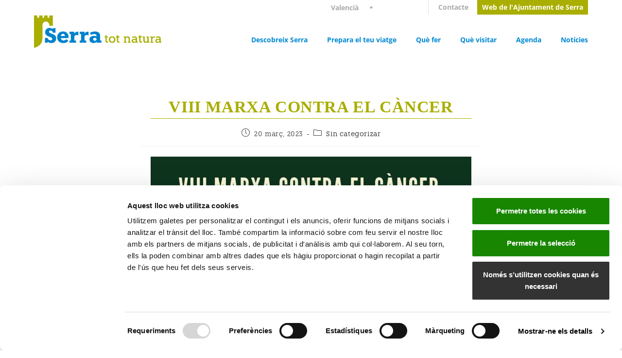

--- FILE ---
content_type: text/html; charset=UTF-8
request_url: https://www.serratotnatura.com/viii-marxa-contra-el-cancer/
body_size: 33946
content:
<!DOCTYPE html>
<html class="html" lang="ca-ES">
<head>
	<meta charset="UTF-8">
	<link rel="profile" href="https://gmpg.org/xfn/11">

	<script type="text/javascript" data-cookieconsent="ignore">
	window.dataLayer = window.dataLayer || [];

	function gtag() {
		dataLayer.push(arguments);
	}

	gtag("consent", "default", {
		ad_personalization: "denied",
		ad_storage: "denied",
		ad_user_data: "denied",
		analytics_storage: "denied",
		functionality_storage: "denied",
		personalization_storage: "denied",
		security_storage: "granted",
		wait_for_update: 500,
	});
	gtag("set", "ads_data_redaction", true);
	</script>
<script type="text/javascript"
		id="Cookiebot"
		src="https://consent.cookiebot.com/uc.js"
		data-implementation="wp"
		data-cbid="aaafc4c4-5fc7-4ee1-a977-b20efbc4d8f3"
						data-culture="CA"
				data-blockingmode="auto"
	></script>
<meta name='robots' content='index, follow, max-image-preview:large, max-snippet:-1, max-video-preview:-1' />
	<style>img:is([sizes="auto" i], [sizes^="auto," i]) { contain-intrinsic-size: 3000px 1500px }</style>
	<link rel="alternate" hreflang="es-es" href="https://www.serratotnatura.com/es/viii-marcha-contra-el-cancer/" />
<link rel="alternate" hreflang="va" href="https://www.serratotnatura.com/viii-marxa-contra-el-cancer/" />
<link rel="alternate" hreflang="en-us" href="https://www.serratotnatura.com/en/viii-walk-against-cancer/" />
<link rel="alternate" hreflang="x-default" href="https://www.serratotnatura.com/viii-marxa-contra-el-cancer/" />
<link rel="pingback" href="https://www.serratotnatura.com/xmlrpc.php">
<meta name="viewport" content="width=device-width, initial-scale=1">
	<!-- This site is optimized with the Yoast SEO plugin v26.7 - https://yoast.com/wordpress/plugins/seo/ -->
	<title>VIII MARXA CONTRA EL CÀNCER - Serra tot natura</title>
<style id="rocket-critical-css">.wpml-ls-legacy-dropdown{width:15.5em;max-width:100%}.wpml-ls-legacy-dropdown>ul{position:relative;padding:0;margin:0!important;list-style-type:none}.wpml-ls-legacy-dropdown .wpml-ls-item{padding:0;margin:0;list-style-type:none}.wpml-ls-legacy-dropdown a{display:block;text-decoration:none;color:#444;border:1px solid #cdcdcd;background-color:#fff;padding:5px 10px;line-height:1}.wpml-ls-legacy-dropdown a span{vertical-align:middle}.wpml-ls-legacy-dropdown a.wpml-ls-item-toggle{position:relative;padding-right:calc(10px + 1.4em)}.wpml-ls-legacy-dropdown a.wpml-ls-item-toggle:after{content:"";vertical-align:middle;display:inline-block;border:.35em solid transparent;border-top:.5em solid;position:absolute;right:10px;top:calc(50% - .175em)}.wpml-ls-legacy-dropdown .wpml-ls-sub-menu{visibility:hidden;position:absolute;top:100%;right:0;left:0;border-top:1px solid #cdcdcd;padding:0;margin:0;list-style-type:none;z-index:101}.wpml-ls-legacy-dropdown .wpml-ls-sub-menu a{border-width:0 1px 1px}ul .wpml-ls-menu-item a{display:flex;align-items:center} html,body,div,span,iframe,h1,h2,p,a,img,i,ul,li,form,label,table,tbody,thead,tr,th,td,article,header,nav,section{margin:0;padding:0;border:0;outline:0;font-size:100%;font:inherit;vertical-align:baseline;font-family:inherit;font-size:100%;font-style:inherit;font-weight:inherit}article,header,nav,section{display:block}html{font-size:62.5%;overflow-y:scroll;-webkit-text-size-adjust:100%;-ms-text-size-adjust:100%}*,*:before,*:after{-webkit-box-sizing:border-box;-moz-box-sizing:border-box;box-sizing:border-box}article,header,main,nav,section{display:block}table{border-collapse:collapse;border-spacing:0}th,td{font-weight:normal;text-align:left}a img{border:0}img{max-width:100%;height:auto}html{-ms-overflow-x:hidden;overflow-x:hidden}body{font-family:"Open Sans",sans-serif;font-size:14px;line-height:1.8;color:#4a4a4a;overflow-wrap:break-word;word-wrap:break-word}body{background-color:#fff}i{font-style:italic}.screen-reader-text{border:0;clip:rect(1px,1px,1px,1px);clip-path:inset(50%);height:1px;margin:-1px;font-size:14px!important;font-weight:400;overflow:hidden;padding:0;position:absolute!important;width:1px;word-wrap:normal!important}html{font-family:sans-serif;-ms-text-size-adjust:100%;-webkit-text-size-adjust:100%}body{margin:0}article,header,main,nav,section{display:block}a{background-color:rgba(0,0,0,0)}img{border:0}button,input{color:inherit;font:inherit;margin:0}button{overflow:visible}button{text-transform:none}button{-webkit-appearance:button}button::-moz-focus-inner,input::-moz-focus-inner{border:0;padding:0}input{line-height:normal}input[type=checkbox]{-webkit-box-sizing:border-box;-moz-box-sizing:border-box;box-sizing:border-box;padding:0}input[type=search]::-webkit-search-cancel-button,input[type=search]::-webkit-search-decoration{-webkit-appearance:none}table{border-collapse:collapse;border-spacing:0}td,th{padding:0}.container{width:1200px;max-width:90%;margin:0 auto}#wrap{position:relative}#main{position:relative}#main #content-wrap{padding-top:50px;padding-bottom:50px}.content-area{float:left;position:relative;width:72%;padding-right:30px;border-right-width:1px;border-style:solid;border-color:#f1f1f1}.content-full-width .content-area{width:100%!important;max-width:none!important;padding:0!important;border:0!important}@media only screen and (max-width:959px){.container{max-width:90%}.content-area{float:none!important;width:100%;margin-bottom:40px;border:0}body:not(.separate-layout) .content-area{padding:0!important}#main #content-wrap.container{width:auto!important}}@media only screen and (max-width:767px){#wrap{width:100%!important}}img{max-width:100%;height:auto;vertical-align:middle}img[class*=attachment-]{height:auto}iframe{width:100%;max-width:100%}table{width:100%;margin-bottom:2.618em}table th,table td{padding:10px;text-align:left;vertical-align:top;border-bottom:1px solid #e9e9e9}table th{text-transform:uppercase}.clr:after{content:"";display:block;visibility:hidden;clear:both;zoom:1;height:0}a{color:#333}a{text-decoration:none}h1,h2{font-weight:600;margin:0 0 20px;color:#333;line-height:1.4}h1{font-size:23px}h2{font-size:20px}p{margin:0 0 20px}ul{margin:15px 0 15px 20px}li ul{margin:0 0 0 25px}form input[type=search]{display:inline-block;min-height:40px;width:100%;font-size:14px;line-height:1.8;padding:6px 12px;vertical-align:middle;background-color:rgba(0,0,0,0);color:#333;border:1px solid #ddd;-webkit-border-radius:3px;-moz-border-radius:3px;-ms-border-radius:3px;border-radius:3px}input[type=search]{-webkit-appearance:none}input[type=search]::-webkit-search-decoration,input[type=search]::-webkit-search-cancel-button,input[type=search]::-webkit-search-results-button,input[type=search]::-webkit-search-results-decoration{display:none}input[type=checkbox]{display:inline-block;background-color:#fff;border:1px solid #bbb;line-height:0;width:16px;min-width:16px;height:16px;margin:-3px 10px 0 0;outline:0;text-align:center;vertical-align:middle;clear:none;-webkit-appearance:none;-webkit-box-shadow:inset 0 1px 2px rgba(0,0,0,.1);-moz-box-shadow:inset 0 1px 2px rgba(0,0,0,.1);box-shadow:inset 0 1px 2px rgba(0,0,0,.1)}input[type=checkbox]:checked:before{float:left;display:inline-block;vertical-align:middle;width:16px;line-height:14px;font-family:"Font Awesome 5 Free";text-rendering:auto}input[type=checkbox]:checked:before{content:"";margin-bottom:-1px;color:#13aff0;font-weight:600}button[type=submit]{display:inline-block;font-family:inherit;background-color:#13aff0;color:#fff;font-size:12px;font-weight:600;text-transform:uppercase;margin:0;padding:14px 20px;border:0;text-align:center;letter-spacing:.1em;line-height:1}button::-moz-focus-inner{padding:0;border:0}#top-bar-wrap{position:relative;background-color:#fff;font-size:12px;border-bottom:1px solid #f1f1f1;z-index:101}#top-bar{padding:8px 0}#top-bar-inner{position:relative}.top-bar-right{float:right}@media only screen and (max-width:767px){#top-bar{padding:20px 0}.top-bar-right{float:none;text-align:center}}@media screen and (max-width:782px){#top-bar-wrap{z-index:100}}#topbar-template{display:inline-block}@media only screen and (max-width:767px){#top-bar-content{float:none;text-align:center}}#site-header{position:relative;width:100%;background-color:#fff;border-bottom:1px solid #f1f1f1;z-index:100}.no-header-border #site-header{border-bottom:none}#site-header-inner{position:relative;height:100%}#site-logo{float:left;height:100%;display:table}#site-logo #site-logo-inner{display:table-cell;vertical-align:middle;height:74px}#site-logo #site-logo-inner a{background-color:rgba(0,0,0,0)!important}#site-logo #site-logo-inner a img{width:auto;vertical-align:middle}@media only screen and (max-width:767px){#site-logo{margin-top:0px!important;margin-bottom:0px!important}}.custom-header-logo.left{text-align:left}.custom-header-logo #site-logo{float:none;display:inline-block}.custom-header-logo #site-logo #site-logo-inner{display:block;height:auto!important}#mobile-dropdown{display:none;position:absolute;top:100%;left:0;width:100%;background-color:#fff;max-height:400px;overflow-y:auto;-webkit-box-shadow:0 2px 6px rgba(0,0,0,.1);-moz-box-shadow:0 2px 6px rgba(0,0,0,.1);box-shadow:0 2px 6px rgba(0,0,0,.1)}#mobile-dropdown ul{margin:0;list-style:none}#mobile-dropdown ul li{border-bottom:1px solid rgba(0,0,0,.035)}#mobile-dropdown ul li a{display:block;position:relative;padding:12px 40px;text-align:left}#mobile-dropdown ul li ul{display:none;border-top:1px solid rgba(0,0,0,.035);margin-left:0;background-color:rgba(0,0,0,.02)}#mobile-dropdown #mobile-menu-search{display:block;padding:20px 40px}#mobile-dropdown #mobile-menu-search form{position:relative}#mobile-dropdown #mobile-menu-search form input{padding:6px 45px 6px 12px!important;margin-top:0!important;-webkit-box-sizing:inherit;-moz-box-sizing:inherit;box-sizing:inherit}#mobile-dropdown #mobile-menu-search form button{display:block;position:absolute;right:10px;height:30px;line-height:30px;width:30px;padding:0;text-align:center;top:50%;margin-top:-15px;background-color:rgba(0,0,0,0)!important;color:#555;border:0}ul.meta{display:flex;flex-wrap:wrap;justify-content:flex-start;color:#4a4a4a;font-size:14px;line-height:1.3;margin:0 0 20px;padding:0 0 10px;list-style:none}ul.meta li{line-height:1.5;align-self:flex-end;flex-wrap:nowrap;padding-bottom:5px}ul.meta li:after{padding:0 6px;font-weight:bold}ul.meta li:last-child:after{display:none;padding:0}ul.meta li a{color:#4a4a4a}ul.meta li i{padding-right:6px;font-size:17px}.single-post ul.meta{font-size:14.5px;border-bottom:1px solid #f1f1f1;padding-bottom:15px}.single-post ul.meta li:after{padding:0 8px}.single-post ul.meta li i{padding-right:9px}.single-post ul.ospm-default li:after{content:"-"}.single .thumbnail{position:relative;margin-bottom:20px}.single .thumbnail img{width:100%}.single .entry-title{font-size:34px;padding:0 0 20px;margin:0 0 15px;border-bottom:1px solid #f1f1f1;letter-spacing:.6px}.single-post.content-max-width #main #content-wrap{width:100%;max-width:100%}.single-post.content-max-width .thumbnail,.single-post.content-max-width .entry-header,.single-post.content-max-width ul.meta{padding-left:20px;padding-right:20px}.single-post.content-max-width .entry-header,.single-post.content-max-width ul.meta{margin:1.5em auto;max-width:700px}.single-post.content-max-width .elementor-section h2,.single-post.content-max-width .elementor-section p,.single-post.content-max-width .elementor-section ul{max-width:100%}.single-post.content-max-width .thumbnail{margin-top:0}.single-post.content-max-width .entry-header{margin-bottom:0;text-align:center}.single-post.content-max-width ul.meta{display:flex;flex-wrap:wrap;justify-content:center;color:#4a4a4a;font-size:14px;line-height:1.3;margin-bottom:20px;margin-top:20px;padding:0 0 10px;list-style:none}.single-post.content-max-width .thumbnail{margin:1.5em auto;max-width:1100px}@media only screen and (max-width:480px){.single-post .entry-title{font-size:26px}}#scroll-top{display:none;opacity:0;position:fixed;right:20px;bottom:20px;width:40px;height:40px;line-height:40px;background-color:rgba(0,0,0,.4);color:#fff;font-size:18px;-webkit-border-radius:2px;-moz-border-radius:2px;-ms-border-radius:2px;border-radius:2px;text-align:center;z-index:100;-webkit-box-sizing:content-box;-moz-box-sizing:content-box;box-sizing:content-box}@media only screen and (max-width:480px){#scroll-top{right:10px;bottom:10px;width:26px;height:26px;line-height:24px;font-size:14px}}#mobile-menu-search{display:none}button::-moz-focus-inner{padding:0;border:0}@media only screen and (max-width:767px){.hide-tablet-mobile{display:none!important}}.custom-topbar{display:flex-;align-items:baseline;font-size:14px;font-weight:700}.custom-topbar .contact{margin:0 1em;color:#9FAF00;color:#aaa}.custom-topbar .btn-ontop{padding:8px 10px;background-color:#A9AE00;color:#fff;text-align:center;display:inline-block;white-space:nowrap}.single .entry-title{padding-bottom:0;border-bottom:1px solid #A9AE00}.content-area{border-right-width:0px}.single-post.content-max-width .thumbnail{max-width:700px!important}.meta{font-family:'knile',serif}ul.meta li{font-size:12px}ul.meta li a{color:rgb(51,51,51)}@media only screen and (max-width:959px){#main #content-wrap{padding-top:0;padding-bottom:0}nav.elementor-nav-menu--dropdown.elementor-nav-menu__container{box-shadow:5px 10px #888888CC}}.wpml-ls-legacy-dropdown .wpml-ls-sub-menu{border-top:none}.wpml-ls-legacy-dropdown a{color:#aaa;border:1px solid #fff;background-color:#fff;padding:5px 10px;line-height:1.1}.wpml-ls-legacy-dropdown a.wpml-ls-item-toggle:after{content:'';vertical-align:middle;display:inline-block;border:.35em solid transparent;border-top:.5em solid;position:absolute;right:25px;top:calc(50% - .175em);-webkit-transform:scale(.7);transform:scale(.7)}.wpml-ls-legacy-dropdown a.wpml-ls-item-toggle{max-width:125px}.hidetxt{display:none}.elementor-screen-only,.screen-reader-text{position:absolute;top:-10000em;width:1px;height:1px;margin:-1px;padding:0;overflow:hidden;clip:rect(0,0,0,0);border:0}.elementor *,.elementor :after,.elementor :before{box-sizing:border-box}.elementor a{box-shadow:none;text-decoration:none}.elementor img{height:auto;max-width:100%;border:none;border-radius:0;box-shadow:none}.elementor-element{--flex-direction:initial;--flex-wrap:initial;--justify-content:initial;--align-items:initial;--align-content:initial;--gap:initial;--flex-basis:initial;--flex-grow:initial;--flex-shrink:initial;--order:initial;--align-self:initial;flex-basis:var(--flex-basis);flex-grow:var(--flex-grow);flex-shrink:var(--flex-shrink);order:var(--order);align-self:var(--align-self)}:root{--page-title-display:block}h1.entry-title{display:var(--page-title-display)}.elementor-section{position:relative}.elementor-section .elementor-container{display:flex;margin-right:auto;margin-left:auto;position:relative}@media (max-width:1024px){.elementor-section .elementor-container{flex-wrap:wrap}}.elementor-section.elementor-section-boxed>.elementor-container{max-width:1140px}.elementor-section.elementor-section-stretched{position:relative;width:100%}.elementor-widget-wrap{position:relative;width:100%;flex-wrap:wrap;align-content:flex-start}.elementor:not(.elementor-bc-flex-widget) .elementor-widget-wrap{display:flex}.elementor-widget-wrap>.elementor-element{width:100%}.elementor-widget{position:relative}.elementor-widget:not(:last-child){margin-bottom:20px}.elementor-column{position:relative;min-height:1px;display:flex}.elementor-column-gap-default>.elementor-column>.elementor-element-populated{padding:10px}.elementor-inner-section .elementor-column-gap-no .elementor-element-populated{padding:0}@media (min-width:768px){.elementor-column.elementor-col-20{width:20%}.elementor-column.elementor-col-33{width:33.333%}.elementor-column.elementor-col-50{width:50%}.elementor-column.elementor-col-100{width:100%}}@media (max-width:767px){.elementor-column{width:100%}}.elementor-element{--swiper-theme-color:#000;--swiper-navigation-size:44px;--swiper-pagination-bullet-size:6px;--swiper-pagination-bullet-horizontal-gap:6px}@media (max-width:767px){.elementor .elementor-hidden-phone{display:none}}@media (min-width:768px) and (max-width:1024px){.elementor .elementor-hidden-tablet{display:none}}@media (min-width:1025px) and (max-width:99999px){.elementor .elementor-hidden-desktop{display:none}}.elementor-heading-title{padding:0;margin:0;line-height:1}.elementor-widget-heading .elementor-heading-title[class*=elementor-size-]>a{color:inherit;font-size:inherit;line-height:inherit}.elementor-widget-image{text-align:center}.elementor-widget-image a{display:inline-block}.elementor-widget-image img{vertical-align:middle;display:inline-block}.elementor-565 .elementor-element.elementor-element-de50835>.elementor-element-populated{border-style:solid;border-width:0px 0px 0px 1px;border-color:#e0e0e0}@media (min-width:768px){.elementor-565 .elementor-element.elementor-element-c1b2af3{width:39%}.elementor-565 .elementor-element.elementor-element-de50835{width:61%}}.custom-topbar{float:right}.elementor-52 .elementor-element.elementor-element-202815a{margin-top:0px;margin-bottom:0px}.elementor-52 .elementor-element.elementor-element-25046c9>.elementor-element-populated{padding:0px 0px 0px 0px}.elementor-52 .elementor-element.elementor-element-4da8c4f>.elementor-element-populated{padding:0px 0px 0px 0px}.elementor-52 .elementor-element.elementor-element-f325fb0>.elementor-element-populated{padding:28px 0px 0px 0px}.elementor-52 .elementor-element.elementor-element-b32f75e .elementor-menu-toggle{margin-left:auto}.elementor-52 .elementor-element.elementor-element-b32f75e .elementor-nav-menu--main .elementor-item{color:#0089d2;fill:#0089d2;padding-left:0px;padding-right:0px}.elementor-52 .elementor-element.elementor-element-b32f75e{--e-nav-menu-horizontal-menu-item-margin:calc( 40px / 2 )}.elementor-52 .elementor-element.elementor-element-b32f75e .elementor-nav-menu--dropdown a,.elementor-52 .elementor-element.elementor-element-b32f75e .elementor-menu-toggle{color:#0089d2}.elementor-52 .elementor-element.elementor-element-b32f75e .elementor-nav-menu--dropdown .elementor-item,.elementor-52 .elementor-element.elementor-element-b32f75e .elementor-nav-menu--dropdown .elementor-sub-item{font-family:"Open Sans",Sans-serif;font-weight:700}.elementor-52 .elementor-element.elementor-element-b32f75e>.elementor-widget-container{margin:0px 0px 0px 0px}.elementor-52 .elementor-element.elementor-element-a709132 .elementor-menu-toggle{margin-left:auto}.elementor-52 .elementor-element.elementor-element-a709132 .elementor-nav-menu--main .elementor-item{color:#0089d2;fill:#0089d2;padding-left:0px;padding-right:0px}.elementor-52 .elementor-element.elementor-element-a709132{--e-nav-menu-horizontal-menu-item-margin:calc( 40px / 2 )}.elementor-52 .elementor-element.elementor-element-a709132 .elementor-nav-menu--dropdown a,.elementor-52 .elementor-element.elementor-element-a709132 .elementor-menu-toggle{color:#0089d2}.elementor-52 .elementor-element.elementor-element-a709132 .elementor-nav-menu--dropdown .elementor-item,.elementor-52 .elementor-element.elementor-element-a709132 .elementor-nav-menu--dropdown .elementor-sub-item{font-family:"Open Sans",Sans-serif;font-weight:700}.elementor-52 .elementor-element.elementor-element-a709132>.elementor-widget-container{margin:0px 0px 0px 0px}@media (max-width:1024px){.elementor-52 .elementor-element.elementor-element-202815a{margin-top:10px;margin-bottom:10px}.elementor-52 .elementor-element.elementor-element-05555ea>.elementor-widget-container{margin:0px 0px 0px 10px;padding:0% 0% 0% 0%}.elementor-52 .elementor-element.elementor-element-b32f75e>.elementor-widget-container{margin:0px 0px 0px 10px}.elementor-52 .elementor-element.elementor-element-a709132>.elementor-widget-container{margin:0px 0px 0px 10px}}@media (max-width:767px){.elementor-52 .elementor-element.elementor-element-202815a{margin-top:10px;margin-bottom:0px}.elementor-52 .elementor-element.elementor-element-25046c9>.elementor-element-populated{margin:0px 0px 14px 0px;--e-column-margin-right:0px;--e-column-margin-left:0px}.elementor-52 .elementor-element.elementor-element-d2001c4{padding:0px 15px 0px 15px}.elementor-52 .elementor-element.elementor-element-4da8c4f{width:80%}.elementor-52 .elementor-element.elementor-element-05555ea>.elementor-widget-container{margin:0px 0px 0px 0px}.elementor-52 .elementor-element.elementor-element-f325fb0{width:20%}.elementor-52 .elementor-element.elementor-element-b32f75e .elementor-nav-menu--dropdown .elementor-item,.elementor-52 .elementor-element.elementor-element-b32f75e .elementor-nav-menu--dropdown .elementor-sub-item{font-size:1em}.elementor-52 .elementor-element.elementor-element-b32f75e .elementor-nav-menu--dropdown a{padding-left:54px;padding-right:54px;padding-top:14px;padding-bottom:14px}.elementor-52 .elementor-element.elementor-element-a709132 .elementor-nav-menu--dropdown .elementor-item,.elementor-52 .elementor-element.elementor-element-a709132 .elementor-nav-menu--dropdown .elementor-sub-item{font-size:1em}.elementor-52 .elementor-element.elementor-element-a709132 .elementor-nav-menu--dropdown a{padding-left:54px;padding-right:54px;padding-top:14px;padding-bottom:14px}}@media (min-width:768px){.elementor-52 .elementor-element.elementor-element-4da8c4f{width:20%}.elementor-52 .elementor-element.elementor-element-f325fb0{width:80%}}@media (max-width:1024px) and (min-width:768px){.elementor-52 .elementor-element.elementor-element-4da8c4f{width:20%}.elementor-52 .elementor-element.elementor-element-f325fb0{width:100%}}.elementor-2260 .elementor-element.elementor-element-01c73c0 .elementor-menu-toggle{margin:0 auto}.elementor-2260 .elementor-element.elementor-element-01c73c0 .elementor-nav-menu .elementor-item{font-weight:300}.elementor-2260 .elementor-element.elementor-element-d186f55 .elementor-menu-toggle{margin:0 auto}.elementor-2260 .elementor-element.elementor-element-d186f55 .elementor-nav-menu .elementor-item{font-weight:300}.elementor-2260 .elementor-element.elementor-element-a8557f4 .elementor-menu-toggle{margin:0 auto}.elementor-2260 .elementor-element.elementor-element-a8557f4 .elementor-nav-menu .elementor-item{font-weight:300}.elementor-2260 .elementor-element.elementor-element-740e459 .elementor-menu-toggle{margin:0 auto}.elementor-2260 .elementor-element.elementor-element-740e459 .elementor-nav-menu .elementor-item{font-weight:300}.elementor-2260 .elementor-element.elementor-element-6e98e94>.elementor-widget-wrap>.elementor-widget:not(.elementor-widget__width-auto):not(.elementor-widget__width-initial):not(:last-child):not(.elementor-absolute){margin-bottom:10px}.elementor-2260 .elementor-element.elementor-element-9bfe313 .elementor-heading-title{color:#9faf00}.elementor-2260 .elementor-element.elementor-element-7a6494e .elementor-menu-toggle{margin:0 auto}.elementor-2260 .elementor-element.elementor-element-7a6494e .elementor-nav-menu .elementor-item{font-weight:300}.elementor-2260 .elementor-element.elementor-element-7a6494e .elementor-nav-menu--main .elementor-item{padding-left:0px;padding-right:0px;padding-top:2px;padding-bottom:2px}.elementor-2260 .elementor-element.elementor-element-f9a2d7b>.elementor-widget-wrap>.elementor-widget:not(.elementor-widget__width-auto):not(.elementor-widget__width-initial):not(:last-child):not(.elementor-absolute){margin-bottom:10px}.elementor-2260 .elementor-element.elementor-element-7749d3e .elementor-heading-title{color:#9faf00}.elementor-2260 .elementor-element.elementor-element-ccea7b6 .elementor-menu-toggle{margin:0 auto}.elementor-2260 .elementor-element.elementor-element-ccea7b6 .elementor-nav-menu .elementor-item{font-weight:300}.elementor-2260 .elementor-element.elementor-element-ccea7b6 .elementor-nav-menu--main .elementor-item{padding-left:0px;padding-right:0px;padding-top:2px;padding-bottom:2px}.elementor-2260 .elementor-element.elementor-element-a8654ed>.elementor-widget-wrap>.elementor-widget:not(.elementor-widget__width-auto):not(.elementor-widget__width-initial):not(:last-child):not(.elementor-absolute){margin-bottom:10px}.elementor-2260 .elementor-element.elementor-element-ee2cc19 .elementor-heading-title{color:#9faf00}.elementor-2260 .elementor-element.elementor-element-4e2b49a .elementor-menu-toggle{margin:0 auto}.elementor-2260 .elementor-element.elementor-element-4e2b49a .elementor-nav-menu .elementor-item{font-weight:300}.elementor-2260 .elementor-element.elementor-element-4e2b49a .elementor-nav-menu--main .elementor-item{padding-left:0px;padding-right:0px;padding-top:2px;padding-bottom:2px}.elementor-2260 .elementor-element.elementor-element-5c0483f>.elementor-widget-wrap>.elementor-widget:not(.elementor-widget__width-auto):not(.elementor-widget__width-initial):not(:last-child):not(.elementor-absolute){margin-bottom:10px}.elementor-2260 .elementor-element.elementor-element-06fbec0 .elementor-heading-title{color:#9faf00}.elementor-2260 .elementor-element.elementor-element-949d082 .elementor-menu-toggle{margin:0 auto}.elementor-2260 .elementor-element.elementor-element-949d082 .elementor-nav-menu .elementor-item{font-weight:300}.elementor-2260 .elementor-element.elementor-element-949d082 .elementor-nav-menu--main .elementor-item{padding-left:0px;padding-right:0px;padding-top:2px;padding-bottom:2px}.elementor-2260 .elementor-element.elementor-element-ab6f264>.elementor-widget-wrap>.elementor-widget:not(.elementor-widget__width-auto):not(.elementor-widget__width-initial):not(:last-child):not(.elementor-absolute){margin-bottom:10px}.elementor-2260 .elementor-element.elementor-element-9330cef .elementor-heading-title{color:#9faf00}.elementor-2260 .elementor-element.elementor-element-a504fc8 .elementor-heading-title{color:#9faf00}.elementor-2260 .elementor-element.elementor-element-6989b3a>.elementor-container>.elementor-column>.elementor-widget-wrap{align-content:center;align-items:center}.elementor-2260 .elementor-element.elementor-element-ee5829f.elementor-column.elementor-element[data-element_type="column"]>.elementor-widget-wrap.elementor-element-populated{align-content:center;align-items:center}.elementor-2260 .elementor-element.elementor-element-ee5829f>.elementor-element-populated{margin:0px 30px 0px 30px;--e-column-margin-right:30px;--e-column-margin-left:30px;padding:0px 0px 0px 0px}.elementor-2260 .elementor-element.elementor-element-fff2273>.elementor-widget-container{margin:0px 30px 0px 30px;padding:10px 10px 10px 10px}.elementor-2260 .elementor-element.elementor-element-677c53a.elementor-column.elementor-element[data-element_type="column"]>.elementor-widget-wrap.elementor-element-populated{align-content:center;align-items:center}.elementor-2260 .elementor-element.elementor-element-677c53a>.elementor-element-populated{margin:0px 30px 0px 30px;--e-column-margin-right:30px;--e-column-margin-left:30px;padding:0px 0px 0px 0px}.elementor-2260 .elementor-element.elementor-element-55e1c19>.elementor-widget-container{padding:16px 16px 6px 6px}@media (min-width:768px){.elementor-2260 .elementor-element.elementor-element-6e98e94{width:23.413%}.elementor-2260 .elementor-element.elementor-element-f9a2d7b{width:23.545%}.elementor-2260 .elementor-element.elementor-element-a8654ed{width:19.048%}.elementor-2260 .elementor-element.elementor-element-5c0483f{width:21.957%}.elementor-2260 .elementor-element.elementor-element-ab6f264{width:11.972%}.elementor-2260 .elementor-element.elementor-element-ee5829f{width:33%}.elementor-2260 .elementor-element.elementor-element-4d31e91{width:33%}.elementor-2260 .elementor-element.elementor-element-677c53a{width:36.619%}}@media (max-width:1024px) and (min-width:768px){.elementor-2260 .elementor-element.elementor-element-ee5829f{width:58%}.elementor-2260 .elementor-element.elementor-element-677c53a{width:58%}}@media (max-width:1024px){.elementor-2260 .elementor-element.elementor-element-55e1c19{text-align:center}}@media (max-width:767px){.elementor-2260 .elementor-element.elementor-element-9330cef>.elementor-widget-container{padding:0px 0px 20px 0px}.elementor-2260 .elementor-element.elementor-element-a504fc8>.elementor-widget-container{padding:0px 0px 20px 0px}.elementor-2260 .elementor-element.elementor-element-6989b3a{padding:0px 0px 15px 0px}.elementor-2260 .elementor-element.elementor-element-ee5829f{width:100%}.elementor-2260 .elementor-element.elementor-element-ee5829f>.elementor-element-populated{margin:0px 0px 0px 0px;--e-column-margin-right:0px;--e-column-margin-left:0px}.elementor-2260 .elementor-element.elementor-element-2b813b5{text-align:center}.elementor-2260 .elementor-element.elementor-element-4d31e91{width:100%}.elementor-2260 .elementor-element.elementor-element-4d31e91>.elementor-element-populated{margin:0px 0px 0px 0px;--e-column-margin-right:0px;--e-column-margin-left:0px;padding:0px 0px 0px 0px}.elementor-2260 .elementor-element.elementor-element-fff2273{text-align:center}.elementor-2260 .elementor-element.elementor-element-fff2273>.elementor-widget-container{margin:0px 0px 0px 15px}.elementor-2260 .elementor-element.elementor-element-677c53a{width:100%}.elementor-2260 .elementor-element.elementor-element-677c53a>.elementor-element-populated{margin:0px 0px 0px 0px;--e-column-margin-right:0px;--e-column-margin-left:0px}.elementor-2260 .elementor-element.elementor-element-55e1c19 img{width:46%}.elementor-2260 .elementor-element.elementor-element-55e1c19>.elementor-widget-container{padding:15px 0px 15px 0px}}.logo-turisme img{width:78px;height:auto}.logo-turisme img{width:100px;height:auto}.fa{font-family:var(--fa-style-family,"Font Awesome 6 Free");font-weight:var(--fa-style,900)}.fa{-moz-osx-font-smoothing:grayscale;-webkit-font-smoothing:antialiased;display:var(--fa-display,inline-block);font-style:normal;font-variant:normal;line-height:1;text-rendering:auto}.fa-angle-up:before{content:"\f106"}:host,:root{--fa-style-family-brands:"Font Awesome 6 Brands";--fa-font-brands:normal 400 1em/1 "Font Awesome 6 Brands"}:host,:root{--fa-font-regular:normal 400 1em/1 "Font Awesome 6 Free"}:host,:root{--fa-style-family-classic:"Font Awesome 6 Free";--fa-font-solid:normal 900 1em/1 "Font Awesome 6 Free"}@font-face{font-family:"Font Awesome 5 Free";font-display:swap;font-weight:900;src:url(https://www.serratotnatura.com/wp-content/themes/oceanwp/assets/fonts/fontawesome/webfonts/fa-solid-900.woff2) format("woff2"),url(https://www.serratotnatura.com/wp-content/themes/oceanwp/assets/fonts/fontawesome/webfonts/fa-solid-900.ttf) format("truetype")}@font-face{font-family:"Font Awesome 5 Free";font-display:swap;font-weight:400;src:url(https://www.serratotnatura.com/wp-content/themes/oceanwp/assets/fonts/fontawesome/webfonts/fa-regular-400.woff2) format("woff2"),url(https://www.serratotnatura.com/wp-content/themes/oceanwp/assets/fonts/fontawesome/webfonts/fa-regular-400.ttf) format("truetype")}@font-face{font-family:'simple-line-icons';src:url(https://www.serratotnatura.com/wp-content/themes/oceanwp/assets/fonts/simple-line-icons/Simple-Line-Icons.eot?v=2.4.0);src:url(https://www.serratotnatura.com/wp-content/themes/oceanwp/assets/fonts/simple-line-icons/Simple-Line-Icons.eot?v=2.4.0#iefix)format('embedded-opentype'),url(https://www.serratotnatura.com/wp-content/themes/oceanwp/assets/fonts/simple-line-icons/Simple-Line-Icons.woff2?v=2.4.0)format('woff2'),url(https://www.serratotnatura.com/wp-content/themes/oceanwp/assets/fonts/simple-line-icons/Simple-Line-Icons.ttf?v=2.4.0)format('truetype'),url(https://www.serratotnatura.com/wp-content/themes/oceanwp/assets/fonts/simple-line-icons/Simple-Line-Icons.woff?v=2.4.0)format('woff'),url(https://www.serratotnatura.com/wp-content/themes/oceanwp/assets/fonts/simple-line-icons/Simple-Line-Icons.svg?v=2.4.0#simple-line-icons)format('svg');font-weight:normal;font-style:normal;font-display:swap}.icon-clock,.icon-folder,.icon-magnifier{font-family:'simple-line-icons';speak:none;font-style:normal;font-weight:normal;font-variant:normal;text-transform:none;line-height:1;-webkit-font-smoothing:antialiased;-moz-osx-font-smoothing:grayscale}.icon-clock:before{content:"\e081"}.icon-folder:before{content:"\e089"}.icon-magnifier:before{content:"\e090"}@font-face{font-display:swap;font-family:eicons;src:url(https://www.serratotnatura.com/wp-content/plugins/elementor/assets/lib/eicons/fonts/eicons.eot?5.25.0);src:url(https://www.serratotnatura.com/wp-content/plugins/elementor/assets/lib/eicons/fonts/eicons.eot?5.25.0#iefix) format("embedded-opentype"),url(https://www.serratotnatura.com/wp-content/plugins/elementor/assets/lib/eicons/fonts/eicons.woff2?5.25.0) format("woff2"),url(https://www.serratotnatura.com/wp-content/plugins/elementor/assets/lib/eicons/fonts/eicons.woff?5.25.0) format("woff"),url(https://www.serratotnatura.com/wp-content/plugins/elementor/assets/lib/eicons/fonts/eicons.ttf?5.25.0) format("truetype"),url(https://www.serratotnatura.com/wp-content/plugins/elementor/assets/lib/eicons/fonts/eicons.svg?5.25.0#eicon) format("svg");font-weight:400;font-style:normal}[class*=" eicon-"]{display:inline-block;font-family:eicons;font-size:inherit;font-weight:400;font-style:normal;font-variant:normal;line-height:1;text-rendering:auto;-webkit-font-smoothing:antialiased;-moz-osx-font-smoothing:grayscale}.eicon-menu-bar:before{content:"\e816"}.eicon-close:before{content:"\e87f"}.elementor-kit-6368{--e-global-color-primary:#6EC1E4;--e-global-color-secondary:#54595F;--e-global-color-text:#54595F;--e-global-color-accent:#AAAC23;--e-global-color-4c082797:#7A7A7A;--e-global-color-7c8c0cdc:#61CE70;--e-global-color-4e0189a3:#4054B2;--e-global-color-134bf22b:#23A455;--e-global-color-30fa00f7:#000;--e-global-color-4d4c25a8:#FFF;--e-global-color-3f0fc531:#0089D2;--e-global-typography-primary-font-family:"Open Sans";--e-global-typography-primary-font-weight:700;--e-global-typography-secondary-font-family:"knile";--e-global-typography-secondary-font-weight:400;--e-global-typography-text-font-family:"Open Sans";--e-global-typography-text-font-weight:300;--e-global-typography-accent-font-family:"Open Sans";--e-global-typography-accent-font-weight:600}.elementor-section.elementor-section-boxed>.elementor-container{max-width:1140px}.elementor-widget:not(:last-child){margin-block-end:20px}.elementor-element{--widgets-spacing:20px 20px}h1.entry-title{display:var(--page-title-display)}@media (max-width:1024px){.elementor-section.elementor-section-boxed>.elementor-container{max-width:1024px}}@media (max-width:767px){.elementor-section.elementor-section-boxed>.elementor-container{max-width:767px}}@font-face{font-family:'knile';font-style:normal;font-weight:400;font-display:swap;src:url('https://www.serratotnatura.com/wp-content/uploads/knile-regular-webfont.woff2') format('woff2'),url('https://www.serratotnatura.com/wp-content/uploads/knile-regular-webfont.woff') format('woff')}@font-face{font-family:'knile';font-style:normal;font-weight:500;font-display:swap;src:url('https://www.serratotnatura.com/wp-content/uploads/knile-medium-webfont.woff2') format('woff2'),url('https://www.serratotnatura.com/wp-content/uploads/knile-medium-webfont.woff') format('woff')}@font-face{font-family:'knile';font-style:normal;font-weight:700;font-display:swap;src:url('https://www.serratotnatura.com/wp-content/uploads/knile-bold-webfont.woff2') format('woff2'),url('https://www.serratotnatura.com/wp-content/uploads/knile-bold-webfont.woff') format('woff')}button::-moz-focus-inner{padding:0;border:0}.lae-animated-text .lae-animated-text-items .lae-animated-text-item{grid-area:1/1;display:flex;flex-direction:row;align-items:center;flex-wrap:wrap}.lae-posts-gridbox-slider-style-1 .lae-posts-gridbox .lae-posts-gridbox-item:first-child{grid-area:tile1}.lae-posts-gridbox-slider-style-1 .lae-posts-gridbox .lae-posts-gridbox-item:nth-child(2){grid-area:tile2}.lae-posts-gridbox-slider-style-1 .lae-posts-gridbox .lae-posts-gridbox-item:nth-child(3){grid-area:tile3}.lae-posts-gridbox-slider-style-2 .lae-posts-gridbox .lae-posts-gridbox-item:first-child{grid-area:tile1}.lae-posts-gridbox-slider-style-2 .lae-posts-gridbox .lae-posts-gridbox-item:nth-child(2){grid-area:tile2}.lae-posts-gridbox-slider-style-2 .lae-posts-gridbox .lae-posts-gridbox-item:nth-child(3){grid-area:tile3}.lae-posts-gridbox-slider-style-2 .lae-posts-gridbox .lae-posts-gridbox-item:nth-child(4){grid-area:tile4}.lae-posts-gridbox-slider-style-2 .lae-posts-gridbox .lae-posts-gridbox-item:nth-child(5){grid-area:tile5}.lae-posts-gridbox-slider-style-3 .lae-posts-gridbox .lae-posts-gridbox-item:first-child{grid-area:tile1}.lae-posts-gridbox-slider-style-3 .lae-posts-gridbox .lae-posts-gridbox-item:nth-child(2){grid-area:tile2}.lae-posts-gridbox-slider-style-3 .lae-posts-gridbox .lae-posts-gridbox-item:nth-child(3){grid-area:tile3}.lae-posts-gridbox-slider-style-3 .lae-posts-gridbox .lae-posts-gridbox-item:nth-child(4){grid-area:tile4}.lae-posts-gridbox-slider-style-3 .lae-posts-gridbox .lae-posts-gridbox-item:nth-child(5){grid-area:tile5}.elementor-item:after,.elementor-item:before{display:block;position:absolute}.elementor-item:not(:hover):not(:focus):not(.elementor-item-active):not(.highlighted):after,.elementor-item:not(:hover):not(:focus):not(.elementor-item-active):not(.highlighted):before{opacity:0}.e--pointer-underline .elementor-item:after,.e--pointer-underline .elementor-item:before{height:3px;width:100%;left:0;background-color:#3f444b;z-index:2}.e--pointer-underline.e--animation-drop-out .elementor-item:not(:hover):not(:focus):not(.elementor-item-active):not(.highlighted):before{top:10px}.e--pointer-underline.e--animation-drop-out .elementor-item:not(:hover):not(:focus):not(.elementor-item-active):not(.highlighted):after{bottom:10px}.e--pointer-underline .elementor-item:after{content:"";bottom:0}.elementor-nav-menu--main .elementor-nav-menu a{padding:13px 20px}.elementor-nav-menu--main .elementor-nav-menu ul{position:absolute;width:12em;border-width:0;border-style:solid;padding:0}.elementor-nav-menu--layout-horizontal{display:flex}.elementor-nav-menu--layout-horizontal .elementor-nav-menu{display:flex;flex-wrap:wrap}.elementor-nav-menu--layout-horizontal .elementor-nav-menu a{white-space:nowrap;flex-grow:1}.elementor-nav-menu--layout-horizontal .elementor-nav-menu>li{display:flex}.elementor-nav-menu--layout-horizontal .elementor-nav-menu>li ul{top:100%!important}.elementor-nav-menu--layout-horizontal .elementor-nav-menu>li:not(:first-child)>a{margin-inline-start:var(--e-nav-menu-horizontal-menu-item-margin)}.elementor-nav-menu--layout-horizontal .elementor-nav-menu>li:not(:first-child)>ul{left:var(--e-nav-menu-horizontal-menu-item-margin)!important}.elementor-nav-menu--layout-horizontal .elementor-nav-menu>li:not(:last-child)>a{margin-inline-end:var(--e-nav-menu-horizontal-menu-item-margin)}.elementor-nav-menu--layout-horizontal .elementor-nav-menu>li:not(:last-child):after{content:var(--e-nav-menu-divider-content,none);height:var(--e-nav-menu-divider-height,35%);border-left:var(--e-nav-menu-divider-width,2px) var(--e-nav-menu-divider-style,solid) var(--e-nav-menu-divider-color,#000);border-bottom-color:var(--e-nav-menu-divider-color,#000);border-right-color:var(--e-nav-menu-divider-color,#000);border-top-color:var(--e-nav-menu-divider-color,#000);align-self:center}.elementor-nav-menu__align-right .elementor-nav-menu{margin-left:auto;justify-content:flex-end}.elementor-nav-menu__align-left .elementor-nav-menu{margin-right:auto;justify-content:flex-start}.elementor-nav-menu__align-left .elementor-nav-menu--layout-vertical>ul>li>a{justify-content:flex-start}.elementor-widget-nav-menu .elementor-widget-container{display:flex;flex-direction:column}.elementor-nav-menu{position:relative;z-index:2}.elementor-nav-menu:after{content:" ";display:block;height:0;font:0/0 serif;clear:both;visibility:hidden;overflow:hidden}.elementor-nav-menu,.elementor-nav-menu li,.elementor-nav-menu ul{display:block;list-style:none;margin:0;padding:0;line-height:normal}.elementor-nav-menu ul{display:none}.elementor-nav-menu ul ul a{border-left:16px solid transparent}.elementor-nav-menu a,.elementor-nav-menu li{position:relative}.elementor-nav-menu li{border-width:0}.elementor-nav-menu a{display:flex;align-items:center}.elementor-nav-menu a{padding:10px 20px;line-height:20px}.elementor-menu-toggle{display:flex;align-items:center;justify-content:center;font-size:var(--nav-menu-icon-size,22px);padding:.25em;border:0 solid;border-radius:3px;background-color:rgba(0,0,0,.05);color:#33373d}.elementor-menu-toggle:not(.elementor-active) .elementor-menu-toggle__icon--close{display:none}.elementor-nav-menu--dropdown{background-color:#fff;font-size:13px}.elementor-nav-menu--dropdown.elementor-nav-menu__container{margin-top:10px;transform-origin:top;overflow-y:auto;overflow-x:hidden}.elementor-nav-menu--dropdown.elementor-nav-menu__container .elementor-sub-item{font-size:.85em}.elementor-nav-menu--dropdown a{color:#33373d}ul.elementor-nav-menu--dropdown a{text-shadow:none;border-left:8px solid transparent}.elementor-nav-menu--toggle{--menu-height:100vh}.elementor-nav-menu--toggle .elementor-menu-toggle:not(.elementor-active)+.elementor-nav-menu__container{transform:scaleY(0);max-height:0;overflow:hidden}.elementor-nav-menu--stretch .elementor-nav-menu__container.elementor-nav-menu--dropdown{position:absolute;z-index:9997}@media (max-width:767px){.elementor-nav-menu--dropdown-mobile .elementor-nav-menu--main{display:none}}@media (min-width:768px){.elementor-nav-menu--dropdown-mobile .elementor-menu-toggle,.elementor-nav-menu--dropdown-mobile .elementor-nav-menu--dropdown{display:none}.elementor-nav-menu--dropdown-mobile nav.elementor-nav-menu--dropdown.elementor-nav-menu__container{overflow-y:hidden}}.elementor-widget-heading .elementor-heading-title{color:var(--e-global-color-primary);font-family:var(--e-global-typography-primary-font-family),Sans-serif;font-weight:var(--e-global-typography-primary-font-weight)}.elementor-widget-nav-menu .elementor-nav-menu .elementor-item{font-family:var(--e-global-typography-primary-font-family),Sans-serif;font-weight:var(--e-global-typography-primary-font-weight)}.elementor-widget-nav-menu .elementor-nav-menu--main .elementor-item{color:var(--e-global-color-text);fill:var(--e-global-color-text)}.elementor-widget-nav-menu .elementor-nav-menu--main:not(.e--pointer-framed) .elementor-item:before,.elementor-widget-nav-menu .elementor-nav-menu--main:not(.e--pointer-framed) .elementor-item:after{background-color:var(--e-global-color-accent)}.elementor-widget-nav-menu{--e-nav-menu-divider-color:var( --e-global-color-text )}.elementor-widget-nav-menu .elementor-nav-menu--dropdown .elementor-item,.elementor-widget-nav-menu .elementor-nav-menu--dropdown .elementor-sub-item{font-family:var(--e-global-typography-accent-font-family),Sans-serif;font-weight:var(--e-global-typography-accent-font-weight)}</style>
	<link rel="canonical" href="https://www.serratotnatura.com/viii-marxa-contra-el-cancer/" />
	<meta property="og:locale" content="ca_ES" />
	<meta property="og:type" content="article" />
	<meta property="og:title" content="VIII MARXA CONTRA EL CÀNCER - Serra tot natura" />
	<meta property="og:description" content="Marxa solidària contra el càncer. Un recorregut circular que ens dóna l&#039;excusa perfecta per a descobrir la nostra naturalesa i contribuir en una bona causa." />
	<meta property="og:url" content="https://www.serratotnatura.com/viii-marxa-contra-el-cancer/" />
	<meta property="og:site_name" content="Serra tot natura" />
	<meta property="article:published_time" content="2023-03-20T11:09:57+00:00" />
	<meta property="article:modified_time" content="2023-03-20T11:12:26+00:00" />
	<meta property="og:image" content="https://www.serratotnatura.com/wp-content/uploads/2023/03/VIII-Marcha-Cancer-Calderona.jpg" />
	<meta property="og:image:width" content="800" />
	<meta property="og:image:height" content="800" />
	<meta property="og:image:type" content="image/jpeg" />
	<meta name="author" content="Guillem Serra" />
	<meta name="twitter:card" content="summary_large_image" />
	<script type="application/ld+json" class="yoast-schema-graph">{"@context":"https://schema.org","@graph":[{"@type":"Article","@id":"https://www.serratotnatura.com/viii-marxa-contra-el-cancer/#article","isPartOf":{"@id":"https://www.serratotnatura.com/viii-marxa-contra-el-cancer/"},"author":{"name":"Guillem Serra","@id":"https://www.serratotnatura.com/en/#/schema/person/9dfcdd1bd51921c0ffb290953fc139b0"},"headline":"VIII MARXA CONTRA EL CÀNCER","datePublished":"2023-03-20T11:09:57+00:00","dateModified":"2023-03-20T11:12:26+00:00","mainEntityOfPage":{"@id":"https://www.serratotnatura.com/viii-marxa-contra-el-cancer/"},"wordCount":263,"publisher":{"@id":"https://www.serratotnatura.com/en/#organization"},"image":{"@id":"https://www.serratotnatura.com/viii-marxa-contra-el-cancer/#primaryimage"},"thumbnailUrl":"https://www.serratotnatura.com/wp-content/uploads/2023/03/VIII-Marcha-Cancer-Calderona.jpg","articleSection":["Sin categorizar"],"inLanguage":"ca-ES"},{"@type":"WebPage","@id":"https://www.serratotnatura.com/viii-marxa-contra-el-cancer/","url":"https://www.serratotnatura.com/viii-marxa-contra-el-cancer/","name":"VIII MARXA CONTRA EL CÀNCER - Serra tot natura","isPartOf":{"@id":"https://www.serratotnatura.com/en/#website"},"primaryImageOfPage":{"@id":"https://www.serratotnatura.com/viii-marxa-contra-el-cancer/#primaryimage"},"image":{"@id":"https://www.serratotnatura.com/viii-marxa-contra-el-cancer/#primaryimage"},"thumbnailUrl":"https://www.serratotnatura.com/wp-content/uploads/2023/03/VIII-Marcha-Cancer-Calderona.jpg","datePublished":"2023-03-20T11:09:57+00:00","dateModified":"2023-03-20T11:12:26+00:00","breadcrumb":{"@id":"https://www.serratotnatura.com/viii-marxa-contra-el-cancer/#breadcrumb"},"inLanguage":"ca-ES","potentialAction":[{"@type":"ReadAction","target":["https://www.serratotnatura.com/viii-marxa-contra-el-cancer/"]}]},{"@type":"ImageObject","inLanguage":"ca-ES","@id":"https://www.serratotnatura.com/viii-marxa-contra-el-cancer/#primaryimage","url":"https://www.serratotnatura.com/wp-content/uploads/2023/03/VIII-Marcha-Cancer-Calderona.jpg","contentUrl":"https://www.serratotnatura.com/wp-content/uploads/2023/03/VIII-Marcha-Cancer-Calderona.jpg","width":800,"height":800},{"@type":"BreadcrumbList","@id":"https://www.serratotnatura.com/viii-marxa-contra-el-cancer/#breadcrumb","itemListElement":[{"@type":"ListItem","position":1,"name":"Portada","item":"https://www.serratotnatura.com/"},{"@type":"ListItem","position":2,"name":"VIII MARXA CONTRA EL CÀNCER"}]},{"@type":"WebSite","@id":"https://www.serratotnatura.com/en/#website","url":"https://www.serratotnatura.com/en/","name":"Serra tot natura","description":"","publisher":{"@id":"https://www.serratotnatura.com/en/#organization"},"potentialAction":[{"@type":"SearchAction","target":{"@type":"EntryPoint","urlTemplate":"https://www.serratotnatura.com/en/?s={search_term_string}"},"query-input":{"@type":"PropertyValueSpecification","valueRequired":true,"valueName":"search_term_string"}}],"inLanguage":"ca-ES"},{"@type":"Organization","@id":"https://www.serratotnatura.com/en/#organization","name":"Serra Turismo","url":"https://www.serratotnatura.com/en/","logo":{"@type":"ImageObject","inLanguage":"ca-ES","@id":"https://www.serratotnatura.com/en/#/schema/logo/image/","url":"https://www.serratotnatura.com/wp-content/uploads/logo_footer-serra_tot_natura.png","contentUrl":"https://www.serratotnatura.com/wp-content/uploads/logo_footer-serra_tot_natura.png","width":279,"height":74,"caption":"Serra Turismo"},"image":{"@id":"https://www.serratotnatura.com/en/#/schema/logo/image/"},"sameAs":["https://www.instagram.com/turismeserra/"]},{"@type":"Person","@id":"https://www.serratotnatura.com/en/#/schema/person/9dfcdd1bd51921c0ffb290953fc139b0","name":"Guillem Serra","sameAs":["http://serratotnatura.com"],"url":"https://www.serratotnatura.com/author/serra-guillem/"}]}</script>
	<!-- / Yoast SEO plugin. -->


<link rel='dns-prefetch' href='//fonts.googleapis.com' />
		<!-- This site uses the Google Analytics by ExactMetrics plugin v8.11.1 - Using Analytics tracking - https://www.exactmetrics.com/ -->
		<!-- Note: ExactMetrics is not currently configured on this site. The site owner needs to authenticate with Google Analytics in the ExactMetrics settings panel. -->
					<!-- No tracking code set -->
				<!-- / Google Analytics by ExactMetrics -->
		<style id='wp-emoji-styles-inline-css'>

	img.wp-smiley, img.emoji {
		display: inline !important;
		border: none !important;
		box-shadow: none !important;
		height: 1em !important;
		width: 1em !important;
		margin: 0 0.07em !important;
		vertical-align: -0.1em !important;
		background: none !important;
		padding: 0 !important;
	}
</style>
<style id='classic-theme-styles-inline-css'>
/*! This file is auto-generated */
.wp-block-button__link{color:#fff;background-color:#32373c;border-radius:9999px;box-shadow:none;text-decoration:none;padding:calc(.667em + 2px) calc(1.333em + 2px);font-size:1.125em}.wp-block-file__button{background:#32373c;color:#fff;text-decoration:none}
</style>
<style id='global-styles-inline-css'>
:root{--wp--preset--aspect-ratio--square: 1;--wp--preset--aspect-ratio--4-3: 4/3;--wp--preset--aspect-ratio--3-4: 3/4;--wp--preset--aspect-ratio--3-2: 3/2;--wp--preset--aspect-ratio--2-3: 2/3;--wp--preset--aspect-ratio--16-9: 16/9;--wp--preset--aspect-ratio--9-16: 9/16;--wp--preset--color--black: #000000;--wp--preset--color--cyan-bluish-gray: #abb8c3;--wp--preset--color--white: #ffffff;--wp--preset--color--pale-pink: #f78da7;--wp--preset--color--vivid-red: #cf2e2e;--wp--preset--color--luminous-vivid-orange: #ff6900;--wp--preset--color--luminous-vivid-amber: #fcb900;--wp--preset--color--light-green-cyan: #7bdcb5;--wp--preset--color--vivid-green-cyan: #00d084;--wp--preset--color--pale-cyan-blue: #8ed1fc;--wp--preset--color--vivid-cyan-blue: #0693e3;--wp--preset--color--vivid-purple: #9b51e0;--wp--preset--gradient--vivid-cyan-blue-to-vivid-purple: linear-gradient(135deg,rgba(6,147,227,1) 0%,rgb(155,81,224) 100%);--wp--preset--gradient--light-green-cyan-to-vivid-green-cyan: linear-gradient(135deg,rgb(122,220,180) 0%,rgb(0,208,130) 100%);--wp--preset--gradient--luminous-vivid-amber-to-luminous-vivid-orange: linear-gradient(135deg,rgba(252,185,0,1) 0%,rgba(255,105,0,1) 100%);--wp--preset--gradient--luminous-vivid-orange-to-vivid-red: linear-gradient(135deg,rgba(255,105,0,1) 0%,rgb(207,46,46) 100%);--wp--preset--gradient--very-light-gray-to-cyan-bluish-gray: linear-gradient(135deg,rgb(238,238,238) 0%,rgb(169,184,195) 100%);--wp--preset--gradient--cool-to-warm-spectrum: linear-gradient(135deg,rgb(74,234,220) 0%,rgb(151,120,209) 20%,rgb(207,42,186) 40%,rgb(238,44,130) 60%,rgb(251,105,98) 80%,rgb(254,248,76) 100%);--wp--preset--gradient--blush-light-purple: linear-gradient(135deg,rgb(255,206,236) 0%,rgb(152,150,240) 100%);--wp--preset--gradient--blush-bordeaux: linear-gradient(135deg,rgb(254,205,165) 0%,rgb(254,45,45) 50%,rgb(107,0,62) 100%);--wp--preset--gradient--luminous-dusk: linear-gradient(135deg,rgb(255,203,112) 0%,rgb(199,81,192) 50%,rgb(65,88,208) 100%);--wp--preset--gradient--pale-ocean: linear-gradient(135deg,rgb(255,245,203) 0%,rgb(182,227,212) 50%,rgb(51,167,181) 100%);--wp--preset--gradient--electric-grass: linear-gradient(135deg,rgb(202,248,128) 0%,rgb(113,206,126) 100%);--wp--preset--gradient--midnight: linear-gradient(135deg,rgb(2,3,129) 0%,rgb(40,116,252) 100%);--wp--preset--font-size--small: 13px;--wp--preset--font-size--medium: 20px;--wp--preset--font-size--large: 36px;--wp--preset--font-size--x-large: 42px;--wp--preset--spacing--20: 0.44rem;--wp--preset--spacing--30: 0.67rem;--wp--preset--spacing--40: 1rem;--wp--preset--spacing--50: 1.5rem;--wp--preset--spacing--60: 2.25rem;--wp--preset--spacing--70: 3.38rem;--wp--preset--spacing--80: 5.06rem;--wp--preset--shadow--natural: 6px 6px 9px rgba(0, 0, 0, 0.2);--wp--preset--shadow--deep: 12px 12px 50px rgba(0, 0, 0, 0.4);--wp--preset--shadow--sharp: 6px 6px 0px rgba(0, 0, 0, 0.2);--wp--preset--shadow--outlined: 6px 6px 0px -3px rgba(255, 255, 255, 1), 6px 6px rgba(0, 0, 0, 1);--wp--preset--shadow--crisp: 6px 6px 0px rgba(0, 0, 0, 1);}:where(.is-layout-flex){gap: 0.5em;}:where(.is-layout-grid){gap: 0.5em;}body .is-layout-flex{display: flex;}.is-layout-flex{flex-wrap: wrap;align-items: center;}.is-layout-flex > :is(*, div){margin: 0;}body .is-layout-grid{display: grid;}.is-layout-grid > :is(*, div){margin: 0;}:where(.wp-block-columns.is-layout-flex){gap: 2em;}:where(.wp-block-columns.is-layout-grid){gap: 2em;}:where(.wp-block-post-template.is-layout-flex){gap: 1.25em;}:where(.wp-block-post-template.is-layout-grid){gap: 1.25em;}.has-black-color{color: var(--wp--preset--color--black) !important;}.has-cyan-bluish-gray-color{color: var(--wp--preset--color--cyan-bluish-gray) !important;}.has-white-color{color: var(--wp--preset--color--white) !important;}.has-pale-pink-color{color: var(--wp--preset--color--pale-pink) !important;}.has-vivid-red-color{color: var(--wp--preset--color--vivid-red) !important;}.has-luminous-vivid-orange-color{color: var(--wp--preset--color--luminous-vivid-orange) !important;}.has-luminous-vivid-amber-color{color: var(--wp--preset--color--luminous-vivid-amber) !important;}.has-light-green-cyan-color{color: var(--wp--preset--color--light-green-cyan) !important;}.has-vivid-green-cyan-color{color: var(--wp--preset--color--vivid-green-cyan) !important;}.has-pale-cyan-blue-color{color: var(--wp--preset--color--pale-cyan-blue) !important;}.has-vivid-cyan-blue-color{color: var(--wp--preset--color--vivid-cyan-blue) !important;}.has-vivid-purple-color{color: var(--wp--preset--color--vivid-purple) !important;}.has-black-background-color{background-color: var(--wp--preset--color--black) !important;}.has-cyan-bluish-gray-background-color{background-color: var(--wp--preset--color--cyan-bluish-gray) !important;}.has-white-background-color{background-color: var(--wp--preset--color--white) !important;}.has-pale-pink-background-color{background-color: var(--wp--preset--color--pale-pink) !important;}.has-vivid-red-background-color{background-color: var(--wp--preset--color--vivid-red) !important;}.has-luminous-vivid-orange-background-color{background-color: var(--wp--preset--color--luminous-vivid-orange) !important;}.has-luminous-vivid-amber-background-color{background-color: var(--wp--preset--color--luminous-vivid-amber) !important;}.has-light-green-cyan-background-color{background-color: var(--wp--preset--color--light-green-cyan) !important;}.has-vivid-green-cyan-background-color{background-color: var(--wp--preset--color--vivid-green-cyan) !important;}.has-pale-cyan-blue-background-color{background-color: var(--wp--preset--color--pale-cyan-blue) !important;}.has-vivid-cyan-blue-background-color{background-color: var(--wp--preset--color--vivid-cyan-blue) !important;}.has-vivid-purple-background-color{background-color: var(--wp--preset--color--vivid-purple) !important;}.has-black-border-color{border-color: var(--wp--preset--color--black) !important;}.has-cyan-bluish-gray-border-color{border-color: var(--wp--preset--color--cyan-bluish-gray) !important;}.has-white-border-color{border-color: var(--wp--preset--color--white) !important;}.has-pale-pink-border-color{border-color: var(--wp--preset--color--pale-pink) !important;}.has-vivid-red-border-color{border-color: var(--wp--preset--color--vivid-red) !important;}.has-luminous-vivid-orange-border-color{border-color: var(--wp--preset--color--luminous-vivid-orange) !important;}.has-luminous-vivid-amber-border-color{border-color: var(--wp--preset--color--luminous-vivid-amber) !important;}.has-light-green-cyan-border-color{border-color: var(--wp--preset--color--light-green-cyan) !important;}.has-vivid-green-cyan-border-color{border-color: var(--wp--preset--color--vivid-green-cyan) !important;}.has-pale-cyan-blue-border-color{border-color: var(--wp--preset--color--pale-cyan-blue) !important;}.has-vivid-cyan-blue-border-color{border-color: var(--wp--preset--color--vivid-cyan-blue) !important;}.has-vivid-purple-border-color{border-color: var(--wp--preset--color--vivid-purple) !important;}.has-vivid-cyan-blue-to-vivid-purple-gradient-background{background: var(--wp--preset--gradient--vivid-cyan-blue-to-vivid-purple) !important;}.has-light-green-cyan-to-vivid-green-cyan-gradient-background{background: var(--wp--preset--gradient--light-green-cyan-to-vivid-green-cyan) !important;}.has-luminous-vivid-amber-to-luminous-vivid-orange-gradient-background{background: var(--wp--preset--gradient--luminous-vivid-amber-to-luminous-vivid-orange) !important;}.has-luminous-vivid-orange-to-vivid-red-gradient-background{background: var(--wp--preset--gradient--luminous-vivid-orange-to-vivid-red) !important;}.has-very-light-gray-to-cyan-bluish-gray-gradient-background{background: var(--wp--preset--gradient--very-light-gray-to-cyan-bluish-gray) !important;}.has-cool-to-warm-spectrum-gradient-background{background: var(--wp--preset--gradient--cool-to-warm-spectrum) !important;}.has-blush-light-purple-gradient-background{background: var(--wp--preset--gradient--blush-light-purple) !important;}.has-blush-bordeaux-gradient-background{background: var(--wp--preset--gradient--blush-bordeaux) !important;}.has-luminous-dusk-gradient-background{background: var(--wp--preset--gradient--luminous-dusk) !important;}.has-pale-ocean-gradient-background{background: var(--wp--preset--gradient--pale-ocean) !important;}.has-electric-grass-gradient-background{background: var(--wp--preset--gradient--electric-grass) !important;}.has-midnight-gradient-background{background: var(--wp--preset--gradient--midnight) !important;}.has-small-font-size{font-size: var(--wp--preset--font-size--small) !important;}.has-medium-font-size{font-size: var(--wp--preset--font-size--medium) !important;}.has-large-font-size{font-size: var(--wp--preset--font-size--large) !important;}.has-x-large-font-size{font-size: var(--wp--preset--font-size--x-large) !important;}
:where(.wp-block-post-template.is-layout-flex){gap: 1.25em;}:where(.wp-block-post-template.is-layout-grid){gap: 1.25em;}
:where(.wp-block-columns.is-layout-flex){gap: 2em;}:where(.wp-block-columns.is-layout-grid){gap: 2em;}
:root :where(.wp-block-pullquote){font-size: 1.5em;line-height: 1.6;}
</style>
<link rel='preload'  href='https://www.serratotnatura.com/wp-content/plugins/sitepress-multilingual-cms/templates/language-switchers/legacy-dropdown/style.min.css?ver=1' data-rocket-async="style" as="style" onload="this.onload=null;this.rel='stylesheet'" onerror="this.removeAttribute('data-rocket-async')"  media='all' />
<link rel='preload'  href='https://www.serratotnatura.com/wp-content/plugins/sitepress-multilingual-cms/templates/language-switchers/menu-item/style.min.css?ver=1' data-rocket-async="style" as="style" onload="this.onload=null;this.rel='stylesheet'" onerror="this.removeAttribute('data-rocket-async')"  media='all' />
<link rel='preload'  href='https://www.serratotnatura.com/wp-content/themes/oceanwp/assets/css/style.min.css?ver=1.0' data-rocket-async="style" as="style" onload="this.onload=null;this.rel='stylesheet'" onerror="this.removeAttribute('data-rocket-async')"  media='all' />
<link data-minify="1" rel='preload'  href='https://www.serratotnatura.com/wp-content/cache/min/1/wp-content/themes/serratotnatura/style.css?ver=1768262260' data-rocket-async="style" as="style" onload="this.onload=null;this.rel='stylesheet'" onerror="this.removeAttribute('data-rocket-async')"  media='all' />
<link rel='preload'  href='https://www.serratotnatura.com/wp-content/plugins/elementor/assets/css/frontend.min.css?ver=3.34.1' data-rocket-async="style" as="style" onload="this.onload=null;this.rel='stylesheet'" onerror="this.removeAttribute('data-rocket-async')"  media='all' />
<link rel='preload'  href='https://www.serratotnatura.com/wp-content/uploads/elementor/css/post-565.css?ver=1768262256' data-rocket-async="style" as="style" onload="this.onload=null;this.rel='stylesheet'" onerror="this.removeAttribute('data-rocket-async')"  media='all' />
<link rel='preload'  href='https://www.serratotnatura.com/wp-content/uploads/elementor/css/post-52.css?ver=1768262256' data-rocket-async="style" as="style" onload="this.onload=null;this.rel='stylesheet'" onerror="this.removeAttribute('data-rocket-async')"  media='all' />
<link rel='preload'  href='https://www.serratotnatura.com/wp-content/uploads/elementor/css/post-72.css?ver=1768262595' data-rocket-async="style" as="style" onload="this.onload=null;this.rel='stylesheet'" onerror="this.removeAttribute('data-rocket-async')"  media='all' />
<link data-minify="1" rel='preload'  href='https://www.serratotnatura.com/wp-content/cache/min/1/wp-content/themes/oceanwp/assets/fonts/fontawesome/css/all.min.css?ver=1768262260' data-rocket-async="style" as="style" onload="this.onload=null;this.rel='stylesheet'" onerror="this.removeAttribute('data-rocket-async')"  media='all' />
<link data-minify="1" rel='preload'  href='https://www.serratotnatura.com/wp-content/cache/min/1/wp-content/themes/oceanwp/assets/css/third/simple-line-icons.min.css?ver=1768262260' data-rocket-async="style" as="style" onload="this.onload=null;this.rel='stylesheet'" onerror="this.removeAttribute('data-rocket-async')"  media='all' />
<link rel='preload'  href='//fonts.googleapis.com/css?family=Open+Sans%3A100%2C200%2C300%2C400%2C500%2C600%2C700%2C800%2C900%2C100i%2C200i%2C300i%2C400i%2C500i%2C600i%2C700i%2C800i%2C900i&#038;subset=latin&#038;display=swap&#038;ver=6.8.3' data-rocket-async="style" as="style" onload="this.onload=null;this.rel='stylesheet'" onerror="this.removeAttribute('data-rocket-async')"  media='all' />
<link data-minify="1" rel='preload'  href='https://www.serratotnatura.com/wp-content/cache/min/1/wp-content/plugins/elementor/assets/lib/eicons/css/elementor-icons.min.css?ver=1768262260' data-rocket-async="style" as="style" onload="this.onload=null;this.rel='stylesheet'" onerror="this.removeAttribute('data-rocket-async')"  media='all' />
<link rel='preload'  href='https://www.serratotnatura.com/wp-content/uploads/elementor/css/post-6368.css?ver=1768262257' data-rocket-async="style" as="style" onload="this.onload=null;this.rel='stylesheet'" onerror="this.removeAttribute('data-rocket-async')"  media='all' />
<link data-minify="1" rel='preload'  href='https://www.serratotnatura.com/wp-content/cache/min/1/wp-content/plugins/addons-for-elementor/assets/css/lib/animate.css?ver=1768262260' data-rocket-async="style" as="style" onload="this.onload=null;this.rel='stylesheet'" onerror="this.removeAttribute('data-rocket-async')"  media='all' />
<link rel='preload'  href='https://www.serratotnatura.com/wp-content/plugins/addons-for-elementor/assets/css/lib/sliders.min.css?ver=9.0' data-rocket-async="style" as="style" onload="this.onload=null;this.rel='stylesheet'" onerror="this.removeAttribute('data-rocket-async')"  media='all' />
<link data-minify="1" rel='preload'  href='https://www.serratotnatura.com/wp-content/cache/min/1/wp-content/plugins/addons-for-elementor/assets/css/icomoon.css?ver=1768262260' data-rocket-async="style" as="style" onload="this.onload=null;this.rel='stylesheet'" onerror="this.removeAttribute('data-rocket-async')"  media='all' />
<link data-minify="1" rel='preload'  href='https://www.serratotnatura.com/wp-content/cache/min/1/wp-content/plugins/addons-for-elementor/assets/css/lae-frontend.css?ver=1768262260' data-rocket-async="style" as="style" onload="this.onload=null;this.rel='stylesheet'" onerror="this.removeAttribute('data-rocket-async')"  media='all' />
<link data-minify="1" rel='preload'  href='https://www.serratotnatura.com/wp-content/cache/min/1/wp-content/plugins/addons-for-elementor/assets/css/lae-grid.css?ver=1768262260' data-rocket-async="style" as="style" onload="this.onload=null;this.rel='stylesheet'" onerror="this.removeAttribute('data-rocket-async')"  media='all' />
<link rel='preload'  href='https://www.serratotnatura.com/wp-content/plugins/addons-for-elementor/assets/css/widgets/lae-widgets.min.css?ver=9.0' data-rocket-async="style" as="style" onload="this.onload=null;this.rel='stylesheet'" onerror="this.removeAttribute('data-rocket-async')"  media='all' />
<link data-minify="1" rel='preload'  href='https://www.serratotnatura.com/wp-content/cache/min/1/wp-content/plugins/elementor/assets/lib/font-awesome/css/all.min.css?ver=1768262260' data-rocket-async="style" as="style" onload="this.onload=null;this.rel='stylesheet'" onerror="this.removeAttribute('data-rocket-async')"  media='all' />
<link rel='preload'  href='https://www.serratotnatura.com/wp-content/plugins/elementor/assets/lib/font-awesome/css/v4-shims.min.css?ver=3.34.1' data-rocket-async="style" as="style" onload="this.onload=null;this.rel='stylesheet'" onerror="this.removeAttribute('data-rocket-async')"  media='all' />
<link rel='preload'  href='https://www.serratotnatura.com/wp-content/uploads/elementor/css/post-12247.css?ver=1768402759' data-rocket-async="style" as="style" onload="this.onload=null;this.rel='stylesheet'" onerror="this.removeAttribute('data-rocket-async')"  media='all' />
<link data-minify="1" rel='preload'  href='https://www.serratotnatura.com/wp-content/cache/min/1/wp-content/plugins/ocean-extra/assets/css/widgets.css?ver=1768262260' data-rocket-async="style" as="style" onload="this.onload=null;this.rel='stylesheet'" onerror="this.removeAttribute('data-rocket-async')"  media='all' />
<link rel='preload'  href='https://www.serratotnatura.com/wp-content/plugins/ocean-sticky-header/assets/css/style.min.css?ver=6.8.3' data-rocket-async="style" as="style" onload="this.onload=null;this.rel='stylesheet'" onerror="this.removeAttribute('data-rocket-async')"  media='all' />
<link data-minify="1" rel='preload'  href='https://www.serratotnatura.com/wp-content/cache/min/1/wp-content/uploads/elementor/google-fonts/css/opensans.css?ver=1768262260' data-rocket-async="style" as="style" onload="this.onload=null;this.rel='stylesheet'" onerror="this.removeAttribute('data-rocket-async')"  media='all' />
<link rel='preload'  href='https://www.serratotnatura.com/wp-content/plugins/elementor/assets/lib/font-awesome/css/fontawesome.min.css?ver=5.15.3' data-rocket-async="style" as="style" onload="this.onload=null;this.rel='stylesheet'" onerror="this.removeAttribute('data-rocket-async')"  media='all' />
<link data-minify="1" rel='preload'  href='https://www.serratotnatura.com/wp-content/cache/min/1/wp-content/plugins/elementor/assets/lib/font-awesome/css/solid.min.css?ver=1768262260' data-rocket-async="style" as="style" onload="this.onload=null;this.rel='stylesheet'" onerror="this.removeAttribute('data-rocket-async')"  media='all' />
<script src="https://www.serratotnatura.com/wp-content/plugins/sitepress-multilingual-cms/templates/language-switchers/legacy-dropdown/script.min.js?ver=1" id="wpml-legacy-dropdown-0-js" data-rocket-defer defer></script>
<script src="https://www.serratotnatura.com/wp-includes/js/jquery/jquery.min.js?ver=3.7.1" id="jquery-core-js"></script>
<script src="https://www.serratotnatura.com/wp-includes/js/jquery/jquery-migrate.min.js?ver=3.4.1" id="jquery-migrate-js" data-rocket-defer defer></script>
<script src="https://www.serratotnatura.com/wp-content/plugins/elementor/assets/lib/font-awesome/js/v4-shims.min.js?ver=3.34.1" id="font-awesome-4-shim-js" data-rocket-defer defer></script>
<meta name="generator" content="WPML ver:4.8.6 stt:1,2,64;" />
        <script type="text/javascript">
            ( function () {
                window.lae_fs = { can_use_premium_code: false};
            } )();
        </script>
        <meta name="generator" content="Elementor 3.34.1; features: additional_custom_breakpoints; settings: css_print_method-external, google_font-enabled, font_display-auto">
			<style>
				.e-con.e-parent:nth-of-type(n+4):not(.e-lazyloaded):not(.e-no-lazyload),
				.e-con.e-parent:nth-of-type(n+4):not(.e-lazyloaded):not(.e-no-lazyload) * {
					background-image: none !important;
				}
				@media screen and (max-height: 1024px) {
					.e-con.e-parent:nth-of-type(n+3):not(.e-lazyloaded):not(.e-no-lazyload),
					.e-con.e-parent:nth-of-type(n+3):not(.e-lazyloaded):not(.e-no-lazyload) * {
						background-image: none !important;
					}
				}
				@media screen and (max-height: 640px) {
					.e-con.e-parent:nth-of-type(n+2):not(.e-lazyloaded):not(.e-no-lazyload),
					.e-con.e-parent:nth-of-type(n+2):not(.e-lazyloaded):not(.e-no-lazyload) * {
						background-image: none !important;
					}
				}
			</style>
			<link rel="icon" href="https://www.serratotnatura.com/wp-content/uploads/cropped-favicon-32x32.png" sizes="32x32" />
<link rel="icon" href="https://www.serratotnatura.com/wp-content/uploads/cropped-favicon-192x192.png" sizes="192x192" />
<link rel="apple-touch-icon" href="https://www.serratotnatura.com/wp-content/uploads/cropped-favicon-180x180.png" />
<meta name="msapplication-TileImage" content="https://www.serratotnatura.com/wp-content/uploads/cropped-favicon-270x270.png" />
		<style id="wp-custom-css">
			.btn-ontop{padding:8px 10px;background-color:#A9AE00;font-size:14px;font-weight:700;color:#fff}		</style>
		<!-- OceanWP CSS -->
<style type="text/css">
/* Colors */a:hover,a.light:hover,.theme-heading .text::before,.theme-heading .text::after,#top-bar-content >a:hover,#top-bar-social li.oceanwp-email a:hover,#site-navigation-wrap .dropdown-menu >li >a:hover,#site-header.medium-header #medium-searchform button:hover,.oceanwp-mobile-menu-icon a:hover,.blog-entry.post .blog-entry-header .entry-title a:hover,.blog-entry.post .blog-entry-readmore a:hover,.blog-entry.thumbnail-entry .blog-entry-category a,ul.meta li a:hover,.dropcap,.single nav.post-navigation .nav-links .title,body .related-post-title a:hover,body #wp-calendar caption,body .contact-info-widget.default i,body .contact-info-widget.big-icons i,body .custom-links-widget .oceanwp-custom-links li a:hover,body .custom-links-widget .oceanwp-custom-links li a:hover:before,body .posts-thumbnails-widget li a:hover,body .social-widget li.oceanwp-email a:hover,.comment-author .comment-meta .comment-reply-link,#respond #cancel-comment-reply-link:hover,#footer-widgets .footer-box a:hover,#footer-bottom a:hover,#footer-bottom #footer-bottom-menu a:hover,.sidr a:hover,.sidr-class-dropdown-toggle:hover,.sidr-class-menu-item-has-children.active >a,.sidr-class-menu-item-has-children.active >a >.sidr-class-dropdown-toggle,input[type=checkbox]:checked:before{color:#0089d2}.single nav.post-navigation .nav-links .title .owp-icon use,.blog-entry.post .blog-entry-readmore a:hover .owp-icon use,body .contact-info-widget.default .owp-icon use,body .contact-info-widget.big-icons .owp-icon use{stroke:#0089d2}input[type="button"],input[type="reset"],input[type="submit"],button[type="submit"],.button,#site-navigation-wrap .dropdown-menu >li.btn >a >span,.thumbnail:hover i,.thumbnail:hover .link-post-svg-icon,.post-quote-content,.omw-modal .omw-close-modal,body .contact-info-widget.big-icons li:hover i,body .contact-info-widget.big-icons li:hover .owp-icon,body div.wpforms-container-full .wpforms-form input[type=submit],body div.wpforms-container-full .wpforms-form button[type=submit],body div.wpforms-container-full .wpforms-form .wpforms-page-button,.woocommerce-cart .wp-element-button,.woocommerce-checkout .wp-element-button,.wp-block-button__link{background-color:#0089d2}.widget-title{border-color:#0089d2}blockquote{border-color:#0089d2}.wp-block-quote{border-color:#0089d2}#searchform-dropdown{border-color:#0089d2}.dropdown-menu .sub-menu{border-color:#0089d2}.blog-entry.large-entry .blog-entry-readmore a:hover{border-color:#0089d2}.oceanwp-newsletter-form-wrap input[type="email"]:focus{border-color:#0089d2}.social-widget li.oceanwp-email a:hover{border-color:#0089d2}#respond #cancel-comment-reply-link:hover{border-color:#0089d2}body .contact-info-widget.big-icons li:hover i{border-color:#0089d2}body .contact-info-widget.big-icons li:hover .owp-icon{border-color:#0089d2}#footer-widgets .oceanwp-newsletter-form-wrap input[type="email"]:focus{border-color:#0089d2}a{color:#0089d2}a .owp-icon use{stroke:#0089d2}a:hover{color:#007abc}a:hover .owp-icon use{stroke:#007abc}body .theme-button,body input[type="submit"],body button[type="submit"],body button,body .button,body div.wpforms-container-full .wpforms-form input[type=submit],body div.wpforms-container-full .wpforms-form button[type=submit],body div.wpforms-container-full .wpforms-form .wpforms-page-button,.woocommerce-cart .wp-element-button,.woocommerce-checkout .wp-element-button,.wp-block-button__link{border-color:#ffffff}body .theme-button:hover,body input[type="submit"]:hover,body button[type="submit"]:hover,body button:hover,body .button:hover,body div.wpforms-container-full .wpforms-form input[type=submit]:hover,body div.wpforms-container-full .wpforms-form input[type=submit]:active,body div.wpforms-container-full .wpforms-form button[type=submit]:hover,body div.wpforms-container-full .wpforms-form button[type=submit]:active,body div.wpforms-container-full .wpforms-form .wpforms-page-button:hover,body div.wpforms-container-full .wpforms-form .wpforms-page-button:active,.woocommerce-cart .wp-element-button:hover,.woocommerce-checkout .wp-element-button:hover,.wp-block-button__link:hover{border-color:#ffffff}/* OceanWP Style Settings CSS */.container{width:1140px}.theme-button,input[type="submit"],button[type="submit"],button,.button,body div.wpforms-container-full .wpforms-form input[type=submit],body div.wpforms-container-full .wpforms-form button[type=submit],body div.wpforms-container-full .wpforms-form .wpforms-page-button{border-style:solid}.theme-button,input[type="submit"],button[type="submit"],button,.button,body div.wpforms-container-full .wpforms-form input[type=submit],body div.wpforms-container-full .wpforms-form button[type=submit],body div.wpforms-container-full .wpforms-form .wpforms-page-button{border-width:1px}form input[type="text"],form input[type="password"],form input[type="email"],form input[type="url"],form input[type="date"],form input[type="month"],form input[type="time"],form input[type="datetime"],form input[type="datetime-local"],form input[type="week"],form input[type="number"],form input[type="search"],form input[type="tel"],form input[type="color"],form select,form textarea,.woocommerce .woocommerce-checkout .select2-container--default .select2-selection--single{border-style:solid}body div.wpforms-container-full .wpforms-form input[type=date],body div.wpforms-container-full .wpforms-form input[type=datetime],body div.wpforms-container-full .wpforms-form input[type=datetime-local],body div.wpforms-container-full .wpforms-form input[type=email],body div.wpforms-container-full .wpforms-form input[type=month],body div.wpforms-container-full .wpforms-form input[type=number],body div.wpforms-container-full .wpforms-form input[type=password],body div.wpforms-container-full .wpforms-form input[type=range],body div.wpforms-container-full .wpforms-form input[type=search],body div.wpforms-container-full .wpforms-form input[type=tel],body div.wpforms-container-full .wpforms-form input[type=text],body div.wpforms-container-full .wpforms-form input[type=time],body div.wpforms-container-full .wpforms-form input[type=url],body div.wpforms-container-full .wpforms-form input[type=week],body div.wpforms-container-full .wpforms-form select,body div.wpforms-container-full .wpforms-form textarea{border-style:solid}form input[type="text"],form input[type="password"],form input[type="email"],form input[type="url"],form input[type="date"],form input[type="month"],form input[type="time"],form input[type="datetime"],form input[type="datetime-local"],form input[type="week"],form input[type="number"],form input[type="search"],form input[type="tel"],form input[type="color"],form select,form textarea{border-radius:3px}body div.wpforms-container-full .wpforms-form input[type=date],body div.wpforms-container-full .wpforms-form input[type=datetime],body div.wpforms-container-full .wpforms-form input[type=datetime-local],body div.wpforms-container-full .wpforms-form input[type=email],body div.wpforms-container-full .wpforms-form input[type=month],body div.wpforms-container-full .wpforms-form input[type=number],body div.wpforms-container-full .wpforms-form input[type=password],body div.wpforms-container-full .wpforms-form input[type=range],body div.wpforms-container-full .wpforms-form input[type=search],body div.wpforms-container-full .wpforms-form input[type=tel],body div.wpforms-container-full .wpforms-form input[type=text],body div.wpforms-container-full .wpforms-form input[type=time],body div.wpforms-container-full .wpforms-form input[type=url],body div.wpforms-container-full .wpforms-form input[type=week],body div.wpforms-container-full .wpforms-form select,body div.wpforms-container-full .wpforms-form textarea{border-radius:3px}#scroll-top{background-color:rgba(0,130,203,0.5)}#scroll-top:hover{background-color:#0082cb}/* Header */#site-header.has-header-media .overlay-header-media{background-color:rgba(0,0,0,0.5)}#site-logo #site-logo-inner a img,#site-header.center-header #site-navigation-wrap .middle-site-logo a img{max-width:262px}#site-header #site-logo #site-logo-inner a img,#site-header.center-header #site-navigation-wrap .middle-site-logo a img{max-height:67px}/* Topbar */#top-bar{padding:0}#top-bar-wrap{border-color:#ffffff}/* Blog CSS */.blog-entry.thumbnail-entry .blog-entry-category a{color:#0082cb}.blog-entry.thumbnail-entry .blog-entry-comments a:hover{color:#0082cb}.blog-entry.post .blog-entry-header .entry-title a{color:#a9ae00}.single-post .entry-title{color:#a9ae00}.ocean-single-post-header ul.meta-item li a:hover{color:#333333}/* Footer Widgets */#footer-widgets{padding:30px 0 0 0}#footer-widgets{background-color:#ffffff}/* Footer Copyright */#footer-bottom{background-color:#9faf00}#footer-bottom a:hover,#footer-bottom #footer-bottom-menu a:hover{color:#ffffff}/* Typography */body{font-family:'Open Sans';font-size:14px;line-height:1.8}h1,h2,h3,h4,h5,h6,.theme-heading,.widget-title,.oceanwp-widget-recent-posts-title,.comment-reply-title,.entry-title,.sidebar-box .widget-title{line-height:1.4}h1{font-family:Knile;font-size:23px;line-height:1.4;font-weight:700}h2{font-size:24px;line-height:1.4;font-weight:700}h3{font-size:18px;line-height:1.4}h4{font-size:17px;line-height:1.4}h5{font-size:14px;line-height:1.4}h6{font-size:15px;line-height:1.4}.page-header .page-header-title,.page-header.background-image-page-header .page-header-title{font-size:32px;line-height:1.4}.page-header .page-subheading{font-size:15px;line-height:1.8}.site-breadcrumbs,.site-breadcrumbs a{font-size:13px;line-height:1.4}#top-bar-content,#top-bar-social-alt{font-size:14px;line-height:1;font-weight:700}#site-logo a.site-logo-text{font-size:24px;line-height:1.8}#site-navigation-wrap .dropdown-menu >li >a,#site-header.full_screen-header .fs-dropdown-menu >li >a,#site-header.top-header #site-navigation-wrap .dropdown-menu >li >a,#site-header.center-header #site-navigation-wrap .dropdown-menu >li >a,#site-header.medium-header #site-navigation-wrap .dropdown-menu >li >a,.oceanwp-mobile-menu-icon a{font-family:'Open Sans';font-size:16px;font-weight:600}.dropdown-menu ul li a.menu-link,#site-header.full_screen-header .fs-dropdown-menu ul.sub-menu li a{font-size:12px;line-height:1.2;letter-spacing:.6px}.sidr-class-dropdown-menu li a,a.sidr-class-toggle-sidr-close,#mobile-dropdown ul li a,body #mobile-fullscreen ul li a{font-size:15px;line-height:1.8}.blog-entry.post .blog-entry-header .entry-title a{font-family:'Knile - custom';font-size:24px;line-height:1.4;font-weight:700}.ocean-single-post-header .single-post-title{font-size:34px;line-height:1.4;letter-spacing:.6px}.ocean-single-post-header ul.meta-item li,.ocean-single-post-header ul.meta-item li a{font-size:13px;line-height:1.4;letter-spacing:.6px}.ocean-single-post-header .post-author-name,.ocean-single-post-header .post-author-name a{font-size:14px;line-height:1.4;letter-spacing:.6px}.ocean-single-post-header .post-author-description{font-size:12px;line-height:1.4;letter-spacing:.6px}.single-post .entry-title{font-family:'Knile - custom';line-height:1.4;letter-spacing:.6px}.single-post ul.meta li,.single-post ul.meta li a{font-size:14px;line-height:1.4;letter-spacing:.6px}.sidebar-box .widget-title,.sidebar-box.widget_block .wp-block-heading{font-size:13px;line-height:1;letter-spacing:1px}#footer-widgets .footer-box .widget-title{font-size:13px;line-height:1;letter-spacing:1px}#footer-bottom #copyright{font-size:14px;line-height:1}#footer-bottom #footer-bottom-menu{font-size:14px;line-height:1}.woocommerce-store-notice.demo_store{line-height:2;letter-spacing:1.5px}.demo_store .woocommerce-store-notice__dismiss-link{line-height:2;letter-spacing:1.5px}.woocommerce ul.products li.product li.title h2,.woocommerce ul.products li.product li.title a{font-size:14px;line-height:1.5}.woocommerce ul.products li.product li.category,.woocommerce ul.products li.product li.category a{font-size:12px;line-height:1}.woocommerce ul.products li.product .price{font-size:18px;line-height:1}.woocommerce ul.products li.product .button,.woocommerce ul.products li.product .product-inner .added_to_cart{font-size:12px;line-height:1.5;letter-spacing:1px}.woocommerce ul.products li.owp-woo-cond-notice span,.woocommerce ul.products li.owp-woo-cond-notice a{font-size:16px;line-height:1;letter-spacing:1px;font-weight:600;text-transform:capitalize}.woocommerce div.product .product_title{font-size:24px;line-height:1.4;letter-spacing:.6px}.woocommerce div.product p.price{font-size:36px;line-height:1}.woocommerce .owp-btn-normal .summary form button.button,.woocommerce .owp-btn-big .summary form button.button,.woocommerce .owp-btn-very-big .summary form button.button{font-size:12px;line-height:1.5;letter-spacing:1px;text-transform:uppercase}.woocommerce div.owp-woo-single-cond-notice span,.woocommerce div.owp-woo-single-cond-notice a{font-size:18px;line-height:2;letter-spacing:1.5px;font-weight:600;text-transform:capitalize}.ocean-preloader--active .preloader-after-content{font-size:20px;line-height:1.8;letter-spacing:.6px}
</style><noscript><style id="rocket-lazyload-nojs-css">.rll-youtube-player, [data-lazy-src]{display:none !important;}</style></noscript><script>
/*! loadCSS rel=preload polyfill. [c]2017 Filament Group, Inc. MIT License */
(function(w){"use strict";if(!w.loadCSS){w.loadCSS=function(){}}
var rp=loadCSS.relpreload={};rp.support=(function(){var ret;try{ret=w.document.createElement("link").relList.supports("preload")}catch(e){ret=!1}
return function(){return ret}})();rp.bindMediaToggle=function(link){var finalMedia=link.media||"all";function enableStylesheet(){link.media=finalMedia}
if(link.addEventListener){link.addEventListener("load",enableStylesheet)}else if(link.attachEvent){link.attachEvent("onload",enableStylesheet)}
setTimeout(function(){link.rel="stylesheet";link.media="only x"});setTimeout(enableStylesheet,3000)};rp.poly=function(){if(rp.support()){return}
var links=w.document.getElementsByTagName("link");for(var i=0;i<links.length;i++){var link=links[i];if(link.rel==="preload"&&link.getAttribute("as")==="style"&&!link.getAttribute("data-loadcss")){link.setAttribute("data-loadcss",!0);rp.bindMediaToggle(link)}}};if(!rp.support()){rp.poly();var run=w.setInterval(rp.poly,500);if(w.addEventListener){w.addEventListener("load",function(){rp.poly();w.clearInterval(run)})}else if(w.attachEvent){w.attachEvent("onload",function(){rp.poly();w.clearInterval(run)})}}
if(typeof exports!=="undefined"){exports.loadCSS=loadCSS}
else{w.loadCSS=loadCSS}}(typeof global!=="undefined"?global:this))
</script><meta name="generator" content="WP Rocket 3.20.3" data-wpr-features="wpr_defer_js wpr_async_css wpr_lazyload_images wpr_minify_css wpr_desktop" /></head>

<body class="wp-singular post-template-default single single-post postid-12247 single-format-standard wp-custom-logo wp-embed-responsive wp-theme-oceanwp wp-child-theme-serratotnatura oceanwp-theme dropdown-mobile no-header-border default-breakpoint content-full-width content-max-width post-in-category-sin-categorizar has-topbar page-header-disabled has-blog-grid has-fixed-footer elementor-default elementor-kit-6368 elementor-page elementor-page-12247" itemscope="itemscope" itemtype="https://schema.org/Article">

	
	
	<div data-rocket-location-hash="8d4cf696f26de01be85ad0a187dccab0" id="outer-wrap" class="site clr">

		<a class="skip-link screen-reader-text" href="#main">Skip to content</a>

		
		<div data-rocket-location-hash="d32c78bb6c23ac2fe4709dc3c38ea82f" id="wrap" class="clr">

			

<div data-rocket-location-hash="d51e620faf2e71441685e9913aa48bca" id="top-bar-wrap" class="clr hide-tablet-mobile">

	<div id="top-bar" class="clr container">

		
		<div id="top-bar-inner" class="clr">

			
	<div id="top-bar-content" class="clr has-content top-bar-right">

		
		
			<div id="topbar-template">

						<div data-elementor-type="wp-post" data-elementor-id="565" class="elementor elementor-565 elementor-bc-flex-widget" data-elementor-post-type="oceanwp_library">
						<section class="elementor-section elementor-top-section elementor-element elementor-element-2fed55e9 elementor-section-boxed elementor-section-height-default elementor-section-height-default" data-id="2fed55e9" data-element_type="section">
						<div class="elementor-container elementor-column-gap-no">
					<div class="elementor-column elementor-col-50 elementor-top-column elementor-element elementor-element-c1b2af3" data-id="c1b2af3" data-element_type="column">
			<div class="elementor-widget-wrap elementor-element-populated">
						<div class="elementor-element elementor-element-aee6ad0 elementor-widget elementor-widget-shortcode" data-id="aee6ad0" data-element_type="widget" data-widget_type="shortcode.default">
				<div class="elementor-widget-container">
							<div class="elementor-shortcode">
<div
	 class="wpml-ls-statics-shortcode_actions wpml-ls wpml-ls-legacy-dropdown js-wpml-ls-legacy-dropdown">
	<ul role="menu">

		<li role="none" tabindex="0" class="wpml-ls-slot-shortcode_actions wpml-ls-item wpml-ls-item-va wpml-ls-current-language wpml-ls-item-legacy-dropdown">
			<a href="#" class="js-wpml-ls-item-toggle wpml-ls-item-toggle" role="menuitem" title="Switch to Valencià">
                <span class="wpml-ls-native" role="menuitem">Valencià</span></a>

			<ul class="wpml-ls-sub-menu" role="menu">
				
					<li class="wpml-ls-slot-shortcode_actions wpml-ls-item wpml-ls-item-es wpml-ls-first-item" role="none">
						<a href="https://www.serratotnatura.com/es/viii-marcha-contra-el-cancer/" class="wpml-ls-link" role="menuitem" aria-label="Switch to Castellano" title="Switch to Castellano">
                            <span class="wpml-ls-native" lang="es">Castellano</span></a>
					</li>

				
					<li class="wpml-ls-slot-shortcode_actions wpml-ls-item wpml-ls-item-en wpml-ls-last-item" role="none">
						<a href="https://www.serratotnatura.com/en/viii-walk-against-cancer/" class="wpml-ls-link" role="menuitem" aria-label="Switch to English" title="Switch to English">
                            <span class="wpml-ls-native" lang="en">English</span></a>
					</li>

							</ul>

		</li>

	</ul>
</div>
</div>
						</div>
				</div>
					</div>
		</div>
				<div class="elementor-column elementor-col-50 elementor-top-column elementor-element elementor-element-de50835" data-id="de50835" data-element_type="column">
			<div class="elementor-widget-wrap elementor-element-populated">
						<div class="elementor-element elementor-element-6ef65cb elementor-widget elementor-widget-shortcode" data-id="6ef65cb" data-element_type="widget" data-widget_type="shortcode.default">
				<div class="elementor-widget-container">
							<div class="elementor-shortcode"><div class='custom-topbar'><a class='contact' href='/contacte'>Contacte</a> <a class='btn-ontop' href='http://www.serra.es/' target='_blank'>Web de l'Ajuntament de Serra</a></div></div>
						</div>
				</div>
					</div>
		</div>
					</div>
		</section>
				</div>
		
			</div>

			
	</div><!-- #top-bar-content -->


		</div><!-- #top-bar-inner -->

		
	</div><!-- #top-bar -->

</div><!-- #top-bar-wrap -->


			
<header data-rocket-location-hash="c047b0d9ffa6dbbbd8c47268c7fa6a46" id="site-header" class="custom-header clr fixed-scroll fixed-header up-effect" data-height="74" itemscope="itemscope" itemtype="https://schema.org/WPHeader" role="banner">

	
		

<div id="site-header-inner" class="clr container">

			<div data-elementor-type="wp-post" data-elementor-id="52" class="elementor elementor-52" data-elementor-post-type="oceanwp_library">
						<section class="elementor-section elementor-top-section elementor-element elementor-element-202815a elementor-section-full_width elementor-section-stretched elementor-section-height-default elementor-section-height-default" data-id="202815a" data-element_type="section" data-settings="{&quot;background_background&quot;:&quot;classic&quot;,&quot;sticky&quot;:&quot;top&quot;,&quot;sticky_on&quot;:[&quot;mobile&quot;],&quot;stretch_section&quot;:&quot;section-stretched&quot;,&quot;sticky_offset&quot;:0,&quot;sticky_effects_offset&quot;:0,&quot;sticky_anchor_link_offset&quot;:0}">
						<div class="elementor-container elementor-column-gap-default">
					<div class="elementor-column elementor-col-100 elementor-top-column elementor-element elementor-element-25046c9" data-id="25046c9" data-element_type="column">
			<div class="elementor-widget-wrap elementor-element-populated">
						<section class="elementor-section elementor-inner-section elementor-element elementor-element-d2001c4 elementor-section-boxed elementor-section-height-default elementor-section-height-default" data-id="d2001c4" data-element_type="section">
						<div class="elementor-container elementor-column-gap-default">
					<div class="elementor-column elementor-col-50 elementor-inner-column elementor-element elementor-element-4da8c4f" data-id="4da8c4f" data-element_type="column">
			<div class="elementor-widget-wrap elementor-element-populated">
						<div class="elementor-element elementor-element-05555ea elementor-widget elementor-widget-wp-widget-ocean_custom_header_logo" data-id="05555ea" data-element_type="widget" data-widget_type="wp-widget-ocean_custom_header_logo.default">
				<div class="elementor-widget-container">
					
				<div class="custom-header-logo clr left">

					

<div id="site-logo" class="clr" itemscope itemtype="https://schema.org/Brand" >

	
	<div id="site-logo-inner" class="clr">

		<a href="https://www.serratotnatura.com/" class="custom-logo-link" rel="home"><img width="262" height="67" src="data:image/svg+xml,%3Csvg%20xmlns='http://www.w3.org/2000/svg'%20viewBox='0%200%20262%2067'%3E%3C/svg%3E" class="custom-logo" alt="logo Serra tot natura" decoding="async" data-lazy-srcset="https://www.serratotnatura.com/wp-content/uploads/logo-serra_tot_natura.png 1x, https://www.serratotnatura.com/wp-content/uploads/logo-serra_tot_natura@x2.png 2x" data-lazy-src="https://www.serratotnatura.com/wp-content/uploads/logo-serra_tot_natura.png" /><noscript><img width="262" height="67" src="https://www.serratotnatura.com/wp-content/uploads/logo-serra_tot_natura.png" class="custom-logo" alt="logo Serra tot natura" decoding="async" srcset="https://www.serratotnatura.com/wp-content/uploads/logo-serra_tot_natura.png 1x, https://www.serratotnatura.com/wp-content/uploads/logo-serra_tot_natura@x2.png 2x" /></noscript></a>
	</div><!-- #site-logo-inner -->

	
	
</div><!-- #site-logo -->


				</div>

							</div>
				</div>
				<div class="elementor-element elementor-element-03977fd hidetxt elementor-widget elementor-widget-heading" data-id="03977fd" data-element_type="widget" data-widget_type="heading.default">
				<div class="elementor-widget-container">
					<h2 class="elementor-heading-title elementor-size-default">Serra tot natura</h2>				</div>
				</div>
					</div>
		</div>
				<div class="elementor-column elementor-col-50 elementor-inner-column elementor-element elementor-element-f325fb0" data-id="f325fb0" data-element_type="column">
			<div class="elementor-widget-wrap elementor-element-populated">
						<div class="elementor-element elementor-element-b32f75e elementor-nav-menu--stretch elementor-nav-menu__align-end elementor-nav-menu--dropdown-mobile elementor-hidden-phone elementor-nav-menu__text-align-aside elementor-nav-menu--toggle elementor-nav-menu--burger elementor-widget elementor-widget-nav-menu" data-id="b32f75e" data-element_type="widget" data-settings="{&quot;full_width&quot;:&quot;stretch&quot;,&quot;submenu_icon&quot;:{&quot;value&quot;:&quot;&lt;i class=\&quot;fas fa-chevron-down\&quot; aria-hidden=\&quot;true\&quot;&gt;&lt;\/i&gt;&quot;,&quot;library&quot;:&quot;fa-solid&quot;},&quot;layout&quot;:&quot;horizontal&quot;,&quot;toggle&quot;:&quot;burger&quot;}" data-widget_type="nav-menu.default">
				<div class="elementor-widget-container">
								<nav aria-label="Menu" class="elementor-nav-menu--main elementor-nav-menu__container elementor-nav-menu--layout-horizontal e--pointer-underline e--animation-drop-out">
				<ul id="menu-1-b32f75e" class="elementor-nav-menu"><li class="menu-item menu-item-type-custom menu-item-object-custom menu-item-has-children menu-item-338"><a class="elementor-item">Descobreix Serra</a>
<ul class="sub-menu elementor-nav-menu--dropdown">
	<li class="menu-item menu-item-type-post_type menu-item-object-page menu-item-121"><a href="https://www.serratotnatura.com/historia/" class="elementor-sub-item">Història</a></li>
	<li class="menu-item menu-item-type-post_type menu-item-object-page menu-item-178"><a href="https://www.serratotnatura.com/patrimoni/" class="elementor-sub-item">Patrimoni</a></li>
	<li class="menu-item menu-item-type-post_type menu-item-object-page menu-item-179"><a href="https://www.serratotnatura.com/serra-calderona/" class="elementor-sub-item">Serra Calderona</a></li>
	<li class="menu-item menu-item-type-post_type menu-item-object-page menu-item-180"><a href="https://www.serratotnatura.com/gastronomia/" class="elementor-sub-item">Gastronomia</a></li>
	<li class="menu-item menu-item-type-post_type menu-item-object-page menu-item-1261"><a href="https://www.serratotnatura.com/artesania/" class="elementor-sub-item">Artesania</a></li>
	<li class="menu-item menu-item-type-post_type menu-item-object-page menu-item-176"><a href="https://www.serratotnatura.com/festes/" class="elementor-sub-item">Festes</a></li>
	<li class="menu-item menu-item-type-post_type menu-item-object-page menu-item-177"><a href="https://www.serratotnatura.com/galeria/" class="elementor-sub-item">Galeria</a></li>
</ul>
</li>
<li class="menu-item menu-item-type-custom menu-item-object-custom menu-item-has-children menu-item-369"><a class="elementor-item">Prepara el teu viatge</a>
<ul class="sub-menu elementor-nav-menu--dropdown">
	<li class="menu-item menu-item-type-post_type menu-item-object-page menu-item-6816"><a href="https://www.serratotnatura.com/oficina-turisme/" class="elementor-sub-item">Oficina de turisme</a></li>
	<li class="menu-item menu-item-type-post_type menu-item-object-page menu-item-181"><a href="https://www.serratotnatura.com/com-arribar/" class="elementor-sub-item">Com arribar</a></li>
	<li class="menu-item menu-item-type-post_type menu-item-object-page menu-item-183"><a href="https://www.serratotnatura.com/menjar-i-dormir/" class="elementor-sub-item">Menjar i dormir</a></li>
	<li class="menu-item menu-item-type-post_type menu-item-object-page menu-item-182"><a href="https://www.serratotnatura.com/compres/" class="elementor-sub-item">Compres</a></li>
</ul>
</li>
<li class="menu-item menu-item-type-custom menu-item-object-custom menu-item-has-children menu-item-383"><a class="elementor-item">Què fer</a>
<ul class="sub-menu elementor-nav-menu--dropdown">
	<li class="menu-item menu-item-type-custom menu-item-object-custom menu-item-has-children menu-item-470"><a href="/rutes/castell-ombria" class="elementor-sub-item">Rutes</a>
	<ul class="sub-menu elementor-nav-menu--dropdown">
		<li class="menu-item menu-item-type-post_type menu-item-object-page menu-item-1767"><a href="https://www.serratotnatura.com/rutes/castell-ombria/" class="elementor-sub-item">Castell</a></li>
		<li class="menu-item menu-item-type-post_type menu-item-object-page menu-item-1768"><a href="https://www.serratotnatura.com/rutes/gorrisa/" class="elementor-sub-item">Gorrisa</a></li>
		<li class="menu-item menu-item-type-post_type menu-item-object-page menu-item-1771"><a href="https://www.serratotnatura.com/rutes/rebalsadors/" class="elementor-sub-item">Rebalsadors</a></li>
		<li class="menu-item menu-item-type-post_type menu-item-object-page menu-item-1769"><a href="https://www.serratotnatura.com/rutes/gr10/" class="elementor-sub-item">GR10</a></li>
		<li class="menu-item menu-item-type-post_type menu-item-object-page menu-item-1772"><a href="https://www.serratotnatura.com/ruta-de-les-escultures-2/" class="elementor-sub-item">Ruta de les escultures</a></li>
		<li class="menu-item menu-item-type-post_type menu-item-object-page menu-item-1770"><a href="https://www.serratotnatura.com/rutes/portaceli/" class="elementor-sub-item">Portaceli</a></li>
		<li class="menu-item menu-item-type-post_type menu-item-object-page menu-item-6725"><a href="https://www.serratotnatura.com/rutes/cid/" class="elementor-sub-item">Cid</a></li>
		<li class="menu-item menu-item-type-post_type menu-item-object-page menu-item-7149"><a href="https://www.serratotnatura.com/rutes/ruta-btt-fonts-de-serra/" class="elementor-sub-item">Ruta BTT Fonts de Serra</a></li>
	</ul>
</li>
	<li class="menu-item menu-item-type-custom menu-item-object-custom menu-item-has-children menu-item-905"><a href="https://www.serratotnatura.com/ruta-de-les-escultures/" class="elementor-sub-item">Turisme cultural</a>
	<ul class="sub-menu elementor-nav-menu--dropdown">
		<li class="menu-item menu-item-type-post_type menu-item-object-page menu-item-1734"><a href="https://www.serratotnatura.com/ruta-de-les-escultures/" class="elementor-sub-item">Ruta de les escultures</a></li>
		<li class="menu-item menu-item-type-post_type menu-item-object-page menu-item-1774"><a href="https://www.serratotnatura.com/turisme-cultural/rutes-teatralitzades/" class="elementor-sub-item">Rutes teatralitzades</a></li>
		<li class="menu-item menu-item-type-post_type menu-item-object-page menu-item-1773"><a href="https://www.serratotnatura.com/turisme-cultural/llocs-per-a-la-memoria-patrimoni-de-la-guerra-civil/" class="elementor-sub-item">Llocs per a la memòria</a></li>
	</ul>
</li>
	<li class="menu-item menu-item-type-custom menu-item-object-custom menu-item-has-children menu-item-936"><a href="https://www.serratotnatura.com/turisme-actiu/senderisme/" class="elementor-sub-item">Turisme actiu</a>
	<ul class="sub-menu elementor-nav-menu--dropdown">
		<li class="menu-item menu-item-type-post_type menu-item-object-page menu-item-1783"><a href="https://www.serratotnatura.com/turisme-actiu/senderisme/" class="elementor-sub-item">Senderisme</a></li>
		<li class="menu-item menu-item-type-post_type menu-item-object-page menu-item-1779"><a href="https://www.serratotnatura.com/turisme-actiu/cicloturisme-btt/" class="elementor-sub-item">Cicloturisme / BTT</a></li>
		<li class="menu-item menu-item-type-post_type menu-item-object-page menu-item-1780"><a href="https://www.serratotnatura.com/turisme-actiu/espeleologia/" class="elementor-sub-item">Espeleologia</a></li>
		<li class="menu-item menu-item-type-post_type menu-item-object-page menu-item-1784"><a href="https://www.serratotnatura.com/turisme-actiu/trail-running/" class="elementor-sub-item">Trail running</a></li>
		<li class="menu-item menu-item-type-post_type menu-item-object-page menu-item-1782"><a href="https://www.serratotnatura.com/turisme-actiu/proves-esportives/" class="elementor-sub-item">Proves esportives</a></li>
	</ul>
</li>
</ul>
</li>
<li class="menu-item menu-item-type-custom menu-item-object-custom menu-item-has-children menu-item-384"><a class="elementor-item">Què visitar</a>
<ul class="sub-menu elementor-nav-menu--dropdown">
	<li class="menu-item menu-item-type-post_type menu-item-object-page menu-item-189"><a href="https://www.serratotnatura.com/castell/" class="elementor-sub-item">Castell</a></li>
	<li class="menu-item menu-item-type-post_type menu-item-object-page menu-item-188"><a href="https://www.serratotnatura.com/torres/" class="elementor-sub-item">Torres</a></li>
	<li class="menu-item menu-item-type-post_type menu-item-object-page menu-item-187"><a href="https://www.serratotnatura.com/cartoixa-portaceli/" class="elementor-sub-item">Cartoixa de Portaceli</a></li>
	<li class="menu-item menu-item-type-post_type menu-item-object-page menu-item-193"><a href="https://www.serratotnatura.com/fonts/" class="elementor-sub-item">Fonts</a></li>
	<li class="menu-item menu-item-type-post_type menu-item-object-page menu-item-192"><a href="https://www.serratotnatura.com/miradors/" class="elementor-sub-item">Miradors</a></li>
	<li class="menu-item menu-item-type-post_type menu-item-object-page menu-item-191"><a href="https://www.serratotnatura.com/arees-recreatives/" class="elementor-sub-item">Àrees recreatives</a></li>
	<li class="menu-item menu-item-type-post_type menu-item-object-page menu-item-190"><a href="https://www.serratotnatura.com/calvari-i-ermita/" class="elementor-sub-item">Calvari i Ermita</a></li>
	<li class="menu-item menu-item-type-post_type menu-item-object-page menu-item-727"><a href="https://www.serratotnatura.com/que-visitar/esglesia/" class="elementor-sub-item">Església</a></li>
	<li class="menu-item menu-item-type-post_type menu-item-object-page menu-item-5577"><a href="https://www.serratotnatura.com/que-visitar/planta-de-biomassa/" class="elementor-sub-item">Planta de biomassa</a></li>
	<li class="menu-item menu-item-type-post_type menu-item-object-page menu-item-7919"><a href="https://www.serratotnatura.com/museu-oli/" class="elementor-sub-item">Museu de l’Oli</a></li>
</ul>
</li>
<li class="menu-item menu-item-type-post_type menu-item-object-page menu-item-26"><a href="https://www.serratotnatura.com/agenda/" class="elementor-item">Agenda</a></li>
<li class="menu-item menu-item-type-post_type menu-item-object-page menu-item-1181"><a href="https://www.serratotnatura.com/noticies/" class="elementor-item">Notícies</a></li>
</ul>			</nav>
					<div class="elementor-menu-toggle" role="button" tabindex="0" aria-label="Menu Toggle" aria-expanded="false">
			<i aria-hidden="true" role="presentation" class="elementor-menu-toggle__icon--open eicon-menu-bar"></i><i aria-hidden="true" role="presentation" class="elementor-menu-toggle__icon--close eicon-close"></i>		</div>
					<nav class="elementor-nav-menu--dropdown elementor-nav-menu__container" aria-hidden="true">
				<ul id="menu-2-b32f75e" class="elementor-nav-menu"><li class="menu-item menu-item-type-custom menu-item-object-custom menu-item-has-children menu-item-338"><a class="elementor-item" tabindex="-1">Descobreix Serra</a>
<ul class="sub-menu elementor-nav-menu--dropdown">
	<li class="menu-item menu-item-type-post_type menu-item-object-page menu-item-121"><a href="https://www.serratotnatura.com/historia/" class="elementor-sub-item" tabindex="-1">Història</a></li>
	<li class="menu-item menu-item-type-post_type menu-item-object-page menu-item-178"><a href="https://www.serratotnatura.com/patrimoni/" class="elementor-sub-item" tabindex="-1">Patrimoni</a></li>
	<li class="menu-item menu-item-type-post_type menu-item-object-page menu-item-179"><a href="https://www.serratotnatura.com/serra-calderona/" class="elementor-sub-item" tabindex="-1">Serra Calderona</a></li>
	<li class="menu-item menu-item-type-post_type menu-item-object-page menu-item-180"><a href="https://www.serratotnatura.com/gastronomia/" class="elementor-sub-item" tabindex="-1">Gastronomia</a></li>
	<li class="menu-item menu-item-type-post_type menu-item-object-page menu-item-1261"><a href="https://www.serratotnatura.com/artesania/" class="elementor-sub-item" tabindex="-1">Artesania</a></li>
	<li class="menu-item menu-item-type-post_type menu-item-object-page menu-item-176"><a href="https://www.serratotnatura.com/festes/" class="elementor-sub-item" tabindex="-1">Festes</a></li>
	<li class="menu-item menu-item-type-post_type menu-item-object-page menu-item-177"><a href="https://www.serratotnatura.com/galeria/" class="elementor-sub-item" tabindex="-1">Galeria</a></li>
</ul>
</li>
<li class="menu-item menu-item-type-custom menu-item-object-custom menu-item-has-children menu-item-369"><a class="elementor-item" tabindex="-1">Prepara el teu viatge</a>
<ul class="sub-menu elementor-nav-menu--dropdown">
	<li class="menu-item menu-item-type-post_type menu-item-object-page menu-item-6816"><a href="https://www.serratotnatura.com/oficina-turisme/" class="elementor-sub-item" tabindex="-1">Oficina de turisme</a></li>
	<li class="menu-item menu-item-type-post_type menu-item-object-page menu-item-181"><a href="https://www.serratotnatura.com/com-arribar/" class="elementor-sub-item" tabindex="-1">Com arribar</a></li>
	<li class="menu-item menu-item-type-post_type menu-item-object-page menu-item-183"><a href="https://www.serratotnatura.com/menjar-i-dormir/" class="elementor-sub-item" tabindex="-1">Menjar i dormir</a></li>
	<li class="menu-item menu-item-type-post_type menu-item-object-page menu-item-182"><a href="https://www.serratotnatura.com/compres/" class="elementor-sub-item" tabindex="-1">Compres</a></li>
</ul>
</li>
<li class="menu-item menu-item-type-custom menu-item-object-custom menu-item-has-children menu-item-383"><a class="elementor-item" tabindex="-1">Què fer</a>
<ul class="sub-menu elementor-nav-menu--dropdown">
	<li class="menu-item menu-item-type-custom menu-item-object-custom menu-item-has-children menu-item-470"><a href="/rutes/castell-ombria" class="elementor-sub-item" tabindex="-1">Rutes</a>
	<ul class="sub-menu elementor-nav-menu--dropdown">
		<li class="menu-item menu-item-type-post_type menu-item-object-page menu-item-1767"><a href="https://www.serratotnatura.com/rutes/castell-ombria/" class="elementor-sub-item" tabindex="-1">Castell</a></li>
		<li class="menu-item menu-item-type-post_type menu-item-object-page menu-item-1768"><a href="https://www.serratotnatura.com/rutes/gorrisa/" class="elementor-sub-item" tabindex="-1">Gorrisa</a></li>
		<li class="menu-item menu-item-type-post_type menu-item-object-page menu-item-1771"><a href="https://www.serratotnatura.com/rutes/rebalsadors/" class="elementor-sub-item" tabindex="-1">Rebalsadors</a></li>
		<li class="menu-item menu-item-type-post_type menu-item-object-page menu-item-1769"><a href="https://www.serratotnatura.com/rutes/gr10/" class="elementor-sub-item" tabindex="-1">GR10</a></li>
		<li class="menu-item menu-item-type-post_type menu-item-object-page menu-item-1772"><a href="https://www.serratotnatura.com/ruta-de-les-escultures-2/" class="elementor-sub-item" tabindex="-1">Ruta de les escultures</a></li>
		<li class="menu-item menu-item-type-post_type menu-item-object-page menu-item-1770"><a href="https://www.serratotnatura.com/rutes/portaceli/" class="elementor-sub-item" tabindex="-1">Portaceli</a></li>
		<li class="menu-item menu-item-type-post_type menu-item-object-page menu-item-6725"><a href="https://www.serratotnatura.com/rutes/cid/" class="elementor-sub-item" tabindex="-1">Cid</a></li>
		<li class="menu-item menu-item-type-post_type menu-item-object-page menu-item-7149"><a href="https://www.serratotnatura.com/rutes/ruta-btt-fonts-de-serra/" class="elementor-sub-item" tabindex="-1">Ruta BTT Fonts de Serra</a></li>
	</ul>
</li>
	<li class="menu-item menu-item-type-custom menu-item-object-custom menu-item-has-children menu-item-905"><a href="https://www.serratotnatura.com/ruta-de-les-escultures/" class="elementor-sub-item" tabindex="-1">Turisme cultural</a>
	<ul class="sub-menu elementor-nav-menu--dropdown">
		<li class="menu-item menu-item-type-post_type menu-item-object-page menu-item-1734"><a href="https://www.serratotnatura.com/ruta-de-les-escultures/" class="elementor-sub-item" tabindex="-1">Ruta de les escultures</a></li>
		<li class="menu-item menu-item-type-post_type menu-item-object-page menu-item-1774"><a href="https://www.serratotnatura.com/turisme-cultural/rutes-teatralitzades/" class="elementor-sub-item" tabindex="-1">Rutes teatralitzades</a></li>
		<li class="menu-item menu-item-type-post_type menu-item-object-page menu-item-1773"><a href="https://www.serratotnatura.com/turisme-cultural/llocs-per-a-la-memoria-patrimoni-de-la-guerra-civil/" class="elementor-sub-item" tabindex="-1">Llocs per a la memòria</a></li>
	</ul>
</li>
	<li class="menu-item menu-item-type-custom menu-item-object-custom menu-item-has-children menu-item-936"><a href="https://www.serratotnatura.com/turisme-actiu/senderisme/" class="elementor-sub-item" tabindex="-1">Turisme actiu</a>
	<ul class="sub-menu elementor-nav-menu--dropdown">
		<li class="menu-item menu-item-type-post_type menu-item-object-page menu-item-1783"><a href="https://www.serratotnatura.com/turisme-actiu/senderisme/" class="elementor-sub-item" tabindex="-1">Senderisme</a></li>
		<li class="menu-item menu-item-type-post_type menu-item-object-page menu-item-1779"><a href="https://www.serratotnatura.com/turisme-actiu/cicloturisme-btt/" class="elementor-sub-item" tabindex="-1">Cicloturisme / BTT</a></li>
		<li class="menu-item menu-item-type-post_type menu-item-object-page menu-item-1780"><a href="https://www.serratotnatura.com/turisme-actiu/espeleologia/" class="elementor-sub-item" tabindex="-1">Espeleologia</a></li>
		<li class="menu-item menu-item-type-post_type menu-item-object-page menu-item-1784"><a href="https://www.serratotnatura.com/turisme-actiu/trail-running/" class="elementor-sub-item" tabindex="-1">Trail running</a></li>
		<li class="menu-item menu-item-type-post_type menu-item-object-page menu-item-1782"><a href="https://www.serratotnatura.com/turisme-actiu/proves-esportives/" class="elementor-sub-item" tabindex="-1">Proves esportives</a></li>
	</ul>
</li>
</ul>
</li>
<li class="menu-item menu-item-type-custom menu-item-object-custom menu-item-has-children menu-item-384"><a class="elementor-item" tabindex="-1">Què visitar</a>
<ul class="sub-menu elementor-nav-menu--dropdown">
	<li class="menu-item menu-item-type-post_type menu-item-object-page menu-item-189"><a href="https://www.serratotnatura.com/castell/" class="elementor-sub-item" tabindex="-1">Castell</a></li>
	<li class="menu-item menu-item-type-post_type menu-item-object-page menu-item-188"><a href="https://www.serratotnatura.com/torres/" class="elementor-sub-item" tabindex="-1">Torres</a></li>
	<li class="menu-item menu-item-type-post_type menu-item-object-page menu-item-187"><a href="https://www.serratotnatura.com/cartoixa-portaceli/" class="elementor-sub-item" tabindex="-1">Cartoixa de Portaceli</a></li>
	<li class="menu-item menu-item-type-post_type menu-item-object-page menu-item-193"><a href="https://www.serratotnatura.com/fonts/" class="elementor-sub-item" tabindex="-1">Fonts</a></li>
	<li class="menu-item menu-item-type-post_type menu-item-object-page menu-item-192"><a href="https://www.serratotnatura.com/miradors/" class="elementor-sub-item" tabindex="-1">Miradors</a></li>
	<li class="menu-item menu-item-type-post_type menu-item-object-page menu-item-191"><a href="https://www.serratotnatura.com/arees-recreatives/" class="elementor-sub-item" tabindex="-1">Àrees recreatives</a></li>
	<li class="menu-item menu-item-type-post_type menu-item-object-page menu-item-190"><a href="https://www.serratotnatura.com/calvari-i-ermita/" class="elementor-sub-item" tabindex="-1">Calvari i Ermita</a></li>
	<li class="menu-item menu-item-type-post_type menu-item-object-page menu-item-727"><a href="https://www.serratotnatura.com/que-visitar/esglesia/" class="elementor-sub-item" tabindex="-1">Església</a></li>
	<li class="menu-item menu-item-type-post_type menu-item-object-page menu-item-5577"><a href="https://www.serratotnatura.com/que-visitar/planta-de-biomassa/" class="elementor-sub-item" tabindex="-1">Planta de biomassa</a></li>
	<li class="menu-item menu-item-type-post_type menu-item-object-page menu-item-7919"><a href="https://www.serratotnatura.com/museu-oli/" class="elementor-sub-item" tabindex="-1">Museu de l’Oli</a></li>
</ul>
</li>
<li class="menu-item menu-item-type-post_type menu-item-object-page menu-item-26"><a href="https://www.serratotnatura.com/agenda/" class="elementor-item" tabindex="-1">Agenda</a></li>
<li class="menu-item menu-item-type-post_type menu-item-object-page menu-item-1181"><a href="https://www.serratotnatura.com/noticies/" class="elementor-item" tabindex="-1">Notícies</a></li>
</ul>			</nav>
						</div>
				</div>
				<div class="elementor-element elementor-element-a709132 elementor-nav-menu--stretch elementor-nav-menu__align-end elementor-nav-menu--dropdown-mobile elementor-hidden-desktop elementor-hidden-tablet elementor-nav-menu__text-align-aside elementor-nav-menu--toggle elementor-nav-menu--burger elementor-widget elementor-widget-nav-menu" data-id="a709132" data-element_type="widget" data-settings="{&quot;full_width&quot;:&quot;stretch&quot;,&quot;submenu_icon&quot;:{&quot;value&quot;:&quot;&lt;i class=\&quot;fas fa-chevron-down\&quot; aria-hidden=\&quot;true\&quot;&gt;&lt;\/i&gt;&quot;,&quot;library&quot;:&quot;fa-solid&quot;},&quot;layout&quot;:&quot;horizontal&quot;,&quot;toggle&quot;:&quot;burger&quot;}" data-widget_type="nav-menu.default">
				<div class="elementor-widget-container">
								<nav aria-label="Menu" class="elementor-nav-menu--main elementor-nav-menu__container elementor-nav-menu--layout-horizontal e--pointer-underline e--animation-drop-out">
				<ul id="menu-1-a709132" class="elementor-nav-menu"><li class="menu-item menu-item-type-custom menu-item-object-custom menu-item-has-children menu-item-2215"><a class="elementor-item">Descobreix Serra</a>
<ul class="sub-menu elementor-nav-menu--dropdown">
	<li class="menu-item menu-item-type-post_type menu-item-object-page menu-item-2216"><a href="https://www.serratotnatura.com/historia/" class="elementor-sub-item">Història</a></li>
	<li class="menu-item menu-item-type-post_type menu-item-object-page menu-item-2217"><a href="https://www.serratotnatura.com/patrimoni/" class="elementor-sub-item">Patrimoni</a></li>
	<li class="menu-item menu-item-type-post_type menu-item-object-page menu-item-2218"><a href="https://www.serratotnatura.com/serra-calderona/" class="elementor-sub-item">Serra Calderona</a></li>
	<li class="menu-item menu-item-type-post_type menu-item-object-page menu-item-2219"><a href="https://www.serratotnatura.com/gastronomia/" class="elementor-sub-item">Gastronomia</a></li>
	<li class="menu-item menu-item-type-post_type menu-item-object-page menu-item-2220"><a href="https://www.serratotnatura.com/artesania/" class="elementor-sub-item">Artesania</a></li>
	<li class="menu-item menu-item-type-post_type menu-item-object-page menu-item-2221"><a href="https://www.serratotnatura.com/festes/" class="elementor-sub-item">Festes</a></li>
	<li class="menu-item menu-item-type-post_type menu-item-object-page menu-item-2222"><a href="https://www.serratotnatura.com/galeria/" class="elementor-sub-item">Galeria</a></li>
</ul>
</li>
<li class="menu-item menu-item-type-custom menu-item-object-custom menu-item-has-children menu-item-2223"><a class="elementor-item">Prepara el teu viatge</a>
<ul class="sub-menu elementor-nav-menu--dropdown">
	<li class="menu-item menu-item-type-post_type menu-item-object-page menu-item-6817"><a href="https://www.serratotnatura.com/oficina-turisme/" class="elementor-sub-item">Oficina de turisme</a></li>
	<li class="menu-item menu-item-type-post_type menu-item-object-page menu-item-2224"><a href="https://www.serratotnatura.com/com-arribar/" class="elementor-sub-item">Com arribar</a></li>
	<li class="menu-item menu-item-type-post_type menu-item-object-page menu-item-2225"><a href="https://www.serratotnatura.com/menjar-i-dormir/" class="elementor-sub-item">Menjar i dormir</a></li>
	<li class="menu-item menu-item-type-post_type menu-item-object-page menu-item-2226"><a href="https://www.serratotnatura.com/compres/" class="elementor-sub-item">Compres</a></li>
</ul>
</li>
<li class="menu-item menu-item-type-custom menu-item-object-custom menu-item-has-children menu-item-2227"><a class="elementor-item">Què fer</a>
<ul class="sub-menu elementor-nav-menu--dropdown">
	<li class="menu-item menu-item-type-custom menu-item-object-custom menu-item-has-children menu-item-2228"><a href="/rutes/castell-ombria" class="elementor-sub-item">Rutes</a>
	<ul class="sub-menu elementor-nav-menu--dropdown">
		<li class="menu-item menu-item-type-post_type menu-item-object-page menu-item-2229"><a href="https://www.serratotnatura.com/rutes/castell-ombria/" class="elementor-sub-item">Castell</a></li>
		<li class="menu-item menu-item-type-post_type menu-item-object-page menu-item-2230"><a href="https://www.serratotnatura.com/rutes/gorrisa/" class="elementor-sub-item">Gorrisa</a></li>
		<li class="menu-item menu-item-type-post_type menu-item-object-page menu-item-2231"><a href="https://www.serratotnatura.com/rutes/rebalsadors/" class="elementor-sub-item">Rebalsadors</a></li>
		<li class="menu-item menu-item-type-post_type menu-item-object-page menu-item-2232"><a href="https://www.serratotnatura.com/rutes/gr10/" class="elementor-sub-item">GR10</a></li>
		<li class="menu-item menu-item-type-post_type menu-item-object-page menu-item-2233"><a href="https://www.serratotnatura.com/ruta-de-les-escultures-2/" class="elementor-sub-item">Ruta urbana</a></li>
		<li class="menu-item menu-item-type-post_type menu-item-object-page menu-item-2234"><a href="https://www.serratotnatura.com/rutes/portaceli/" class="elementor-sub-item">Portaceli</a></li>
		<li class="menu-item menu-item-type-post_type menu-item-object-page menu-item-6727"><a href="https://www.serratotnatura.com/rutes/cid/" class="elementor-sub-item">Cid</a></li>
		<li class="menu-item menu-item-type-post_type menu-item-object-page menu-item-7154"><a href="https://www.serratotnatura.com/rutes/ruta-btt-fonts-de-serra/" class="elementor-sub-item">Ruta BTT Fonts de Serra</a></li>
	</ul>
</li>
	<li class="menu-item menu-item-type-custom menu-item-object-custom menu-item-has-children menu-item-2235"><a href="https://www.serratotnatura.com/ruta-de-les-escultures/" class="elementor-sub-item">Turisme cultural</a>
	<ul class="sub-menu elementor-nav-menu--dropdown">
		<li class="menu-item menu-item-type-post_type menu-item-object-page menu-item-6703"><a href="https://www.serratotnatura.com/ruta-de-les-escultures/" class="elementor-sub-item">Ruta de les escultures</a></li>
		<li class="menu-item menu-item-type-post_type menu-item-object-page menu-item-2237"><a href="https://www.serratotnatura.com/turisme-cultural/rutes-teatralitzades/" class="elementor-sub-item">Rutes teatralitzades</a></li>
		<li class="menu-item menu-item-type-post_type menu-item-object-page menu-item-2238"><a href="https://www.serratotnatura.com/turisme-cultural/llocs-per-a-la-memoria-patrimoni-de-la-guerra-civil/" class="elementor-sub-item">Llocs per a la memòria</a></li>
	</ul>
</li>
	<li class="menu-item menu-item-type-custom menu-item-object-custom menu-item-has-children menu-item-2239"><a href="https://www.serratotnatura.com/turisme-actiu/senderisme/" class="elementor-sub-item">Turisme actiu</a>
	<ul class="sub-menu elementor-nav-menu--dropdown">
		<li class="menu-item menu-item-type-post_type menu-item-object-page menu-item-2240"><a href="https://www.serratotnatura.com/turisme-actiu/senderisme/" class="elementor-sub-item">Senderisme</a></li>
		<li class="menu-item menu-item-type-post_type menu-item-object-page menu-item-2241"><a href="https://www.serratotnatura.com/turisme-actiu/cicloturisme-btt/" class="elementor-sub-item">Cicloturisme / BTT</a></li>
		<li class="menu-item menu-item-type-post_type menu-item-object-page menu-item-2243"><a href="https://www.serratotnatura.com/turisme-actiu/espeleologia/" class="elementor-sub-item">Espeleologia</a></li>
		<li class="menu-item menu-item-type-post_type menu-item-object-page menu-item-2245"><a href="https://www.serratotnatura.com/turisme-actiu/trail-running/" class="elementor-sub-item">Trail running</a></li>
		<li class="menu-item menu-item-type-post_type menu-item-object-page menu-item-2246"><a href="https://www.serratotnatura.com/turisme-actiu/proves-esportives/" class="elementor-sub-item">Proves esportives</a></li>
	</ul>
</li>
</ul>
</li>
<li class="menu-item menu-item-type-custom menu-item-object-custom menu-item-has-children menu-item-2247"><a class="elementor-item">Què visitar</a>
<ul class="sub-menu elementor-nav-menu--dropdown">
	<li class="menu-item menu-item-type-post_type menu-item-object-page menu-item-2248"><a href="https://www.serratotnatura.com/castell/" class="elementor-sub-item">Castell</a></li>
	<li class="menu-item menu-item-type-post_type menu-item-object-page menu-item-2249"><a href="https://www.serratotnatura.com/torres/" class="elementor-sub-item">Torres</a></li>
	<li class="menu-item menu-item-type-post_type menu-item-object-page menu-item-2250"><a href="https://www.serratotnatura.com/cartoixa-portaceli/" class="elementor-sub-item">Cartoixa de Portaceli</a></li>
	<li class="menu-item menu-item-type-post_type menu-item-object-page menu-item-2251"><a href="https://www.serratotnatura.com/fonts/" class="elementor-sub-item">Fonts</a></li>
	<li class="menu-item menu-item-type-post_type menu-item-object-page menu-item-2252"><a href="https://www.serratotnatura.com/miradors/" class="elementor-sub-item">Miradors</a></li>
	<li class="menu-item menu-item-type-post_type menu-item-object-page menu-item-2253"><a href="https://www.serratotnatura.com/arees-recreatives/" class="elementor-sub-item">Àrees recreatives</a></li>
	<li class="menu-item menu-item-type-post_type menu-item-object-page menu-item-2254"><a href="https://www.serratotnatura.com/calvari-i-ermita/" class="elementor-sub-item">Calvari i Ermita</a></li>
	<li class="menu-item menu-item-type-post_type menu-item-object-page menu-item-2255"><a href="https://www.serratotnatura.com/que-visitar/esglesia/" class="elementor-sub-item">Església</a></li>
	<li class="menu-item menu-item-type-post_type menu-item-object-page menu-item-7262"><a href="https://www.serratotnatura.com/que-visitar/planta-de-biomassa/" class="elementor-sub-item">Planta de biomassa</a></li>
	<li class="menu-item menu-item-type-post_type menu-item-object-page menu-item-7921"><a href="https://www.serratotnatura.com/museu-oli/" class="elementor-sub-item">Museu de l’Oli</a></li>
</ul>
</li>
<li class="menu-item menu-item-type-post_type menu-item-object-page menu-item-2256"><a href="https://www.serratotnatura.com/agenda/" class="elementor-item">Agenda</a></li>
<li class="menu-item menu-item-type-post_type menu-item-object-page menu-item-2257"><a href="https://www.serratotnatura.com/noticies/" class="elementor-item">Notícies</a></li>
<li class="menu-item menu-item-type-post_type menu-item-object-page menu-item-2258"><a href="https://www.serratotnatura.com/contacte/" class="elementor-item">Contacte</a></li>
<li class="menu-item wpml-ls-slot-38 wpml-ls-item wpml-ls-item-es wpml-ls-menu-item wpml-ls-first-item menu-item-type-wpml_ls_menu_item menu-item-object-wpml_ls_menu_item menu-item-wpml-ls-38-es"><a href="https://www.serratotnatura.com/es/viii-marcha-contra-el-cancer/" title="Switch to Castellano" aria-label="Switch to Castellano" role="menuitem" class="elementor-item"><span class="wpml-ls-native" lang="es">Castellano</span></a></li>
<li class="menu-item wpml-ls-slot-38 wpml-ls-item wpml-ls-item-en wpml-ls-menu-item wpml-ls-last-item menu-item-type-wpml_ls_menu_item menu-item-object-wpml_ls_menu_item menu-item-wpml-ls-38-en"><a href="https://www.serratotnatura.com/en/viii-walk-against-cancer/" title="Switch to English" aria-label="Switch to English" role="menuitem" class="elementor-item"><span class="wpml-ls-native" lang="en">English</span></a></li>
</ul>			</nav>
					<div class="elementor-menu-toggle" role="button" tabindex="0" aria-label="Menu Toggle" aria-expanded="false">
			<i aria-hidden="true" role="presentation" class="elementor-menu-toggle__icon--open eicon-menu-bar"></i><i aria-hidden="true" role="presentation" class="elementor-menu-toggle__icon--close eicon-close"></i>		</div>
					<nav class="elementor-nav-menu--dropdown elementor-nav-menu__container" aria-hidden="true">
				<ul id="menu-2-a709132" class="elementor-nav-menu"><li class="menu-item menu-item-type-custom menu-item-object-custom menu-item-has-children menu-item-2215"><a class="elementor-item" tabindex="-1">Descobreix Serra</a>
<ul class="sub-menu elementor-nav-menu--dropdown">
	<li class="menu-item menu-item-type-post_type menu-item-object-page menu-item-2216"><a href="https://www.serratotnatura.com/historia/" class="elementor-sub-item" tabindex="-1">Història</a></li>
	<li class="menu-item menu-item-type-post_type menu-item-object-page menu-item-2217"><a href="https://www.serratotnatura.com/patrimoni/" class="elementor-sub-item" tabindex="-1">Patrimoni</a></li>
	<li class="menu-item menu-item-type-post_type menu-item-object-page menu-item-2218"><a href="https://www.serratotnatura.com/serra-calderona/" class="elementor-sub-item" tabindex="-1">Serra Calderona</a></li>
	<li class="menu-item menu-item-type-post_type menu-item-object-page menu-item-2219"><a href="https://www.serratotnatura.com/gastronomia/" class="elementor-sub-item" tabindex="-1">Gastronomia</a></li>
	<li class="menu-item menu-item-type-post_type menu-item-object-page menu-item-2220"><a href="https://www.serratotnatura.com/artesania/" class="elementor-sub-item" tabindex="-1">Artesania</a></li>
	<li class="menu-item menu-item-type-post_type menu-item-object-page menu-item-2221"><a href="https://www.serratotnatura.com/festes/" class="elementor-sub-item" tabindex="-1">Festes</a></li>
	<li class="menu-item menu-item-type-post_type menu-item-object-page menu-item-2222"><a href="https://www.serratotnatura.com/galeria/" class="elementor-sub-item" tabindex="-1">Galeria</a></li>
</ul>
</li>
<li class="menu-item menu-item-type-custom menu-item-object-custom menu-item-has-children menu-item-2223"><a class="elementor-item" tabindex="-1">Prepara el teu viatge</a>
<ul class="sub-menu elementor-nav-menu--dropdown">
	<li class="menu-item menu-item-type-post_type menu-item-object-page menu-item-6817"><a href="https://www.serratotnatura.com/oficina-turisme/" class="elementor-sub-item" tabindex="-1">Oficina de turisme</a></li>
	<li class="menu-item menu-item-type-post_type menu-item-object-page menu-item-2224"><a href="https://www.serratotnatura.com/com-arribar/" class="elementor-sub-item" tabindex="-1">Com arribar</a></li>
	<li class="menu-item menu-item-type-post_type menu-item-object-page menu-item-2225"><a href="https://www.serratotnatura.com/menjar-i-dormir/" class="elementor-sub-item" tabindex="-1">Menjar i dormir</a></li>
	<li class="menu-item menu-item-type-post_type menu-item-object-page menu-item-2226"><a href="https://www.serratotnatura.com/compres/" class="elementor-sub-item" tabindex="-1">Compres</a></li>
</ul>
</li>
<li class="menu-item menu-item-type-custom menu-item-object-custom menu-item-has-children menu-item-2227"><a class="elementor-item" tabindex="-1">Què fer</a>
<ul class="sub-menu elementor-nav-menu--dropdown">
	<li class="menu-item menu-item-type-custom menu-item-object-custom menu-item-has-children menu-item-2228"><a href="/rutes/castell-ombria" class="elementor-sub-item" tabindex="-1">Rutes</a>
	<ul class="sub-menu elementor-nav-menu--dropdown">
		<li class="menu-item menu-item-type-post_type menu-item-object-page menu-item-2229"><a href="https://www.serratotnatura.com/rutes/castell-ombria/" class="elementor-sub-item" tabindex="-1">Castell</a></li>
		<li class="menu-item menu-item-type-post_type menu-item-object-page menu-item-2230"><a href="https://www.serratotnatura.com/rutes/gorrisa/" class="elementor-sub-item" tabindex="-1">Gorrisa</a></li>
		<li class="menu-item menu-item-type-post_type menu-item-object-page menu-item-2231"><a href="https://www.serratotnatura.com/rutes/rebalsadors/" class="elementor-sub-item" tabindex="-1">Rebalsadors</a></li>
		<li class="menu-item menu-item-type-post_type menu-item-object-page menu-item-2232"><a href="https://www.serratotnatura.com/rutes/gr10/" class="elementor-sub-item" tabindex="-1">GR10</a></li>
		<li class="menu-item menu-item-type-post_type menu-item-object-page menu-item-2233"><a href="https://www.serratotnatura.com/ruta-de-les-escultures-2/" class="elementor-sub-item" tabindex="-1">Ruta urbana</a></li>
		<li class="menu-item menu-item-type-post_type menu-item-object-page menu-item-2234"><a href="https://www.serratotnatura.com/rutes/portaceli/" class="elementor-sub-item" tabindex="-1">Portaceli</a></li>
		<li class="menu-item menu-item-type-post_type menu-item-object-page menu-item-6727"><a href="https://www.serratotnatura.com/rutes/cid/" class="elementor-sub-item" tabindex="-1">Cid</a></li>
		<li class="menu-item menu-item-type-post_type menu-item-object-page menu-item-7154"><a href="https://www.serratotnatura.com/rutes/ruta-btt-fonts-de-serra/" class="elementor-sub-item" tabindex="-1">Ruta BTT Fonts de Serra</a></li>
	</ul>
</li>
	<li class="menu-item menu-item-type-custom menu-item-object-custom menu-item-has-children menu-item-2235"><a href="https://www.serratotnatura.com/ruta-de-les-escultures/" class="elementor-sub-item" tabindex="-1">Turisme cultural</a>
	<ul class="sub-menu elementor-nav-menu--dropdown">
		<li class="menu-item menu-item-type-post_type menu-item-object-page menu-item-6703"><a href="https://www.serratotnatura.com/ruta-de-les-escultures/" class="elementor-sub-item" tabindex="-1">Ruta de les escultures</a></li>
		<li class="menu-item menu-item-type-post_type menu-item-object-page menu-item-2237"><a href="https://www.serratotnatura.com/turisme-cultural/rutes-teatralitzades/" class="elementor-sub-item" tabindex="-1">Rutes teatralitzades</a></li>
		<li class="menu-item menu-item-type-post_type menu-item-object-page menu-item-2238"><a href="https://www.serratotnatura.com/turisme-cultural/llocs-per-a-la-memoria-patrimoni-de-la-guerra-civil/" class="elementor-sub-item" tabindex="-1">Llocs per a la memòria</a></li>
	</ul>
</li>
	<li class="menu-item menu-item-type-custom menu-item-object-custom menu-item-has-children menu-item-2239"><a href="https://www.serratotnatura.com/turisme-actiu/senderisme/" class="elementor-sub-item" tabindex="-1">Turisme actiu</a>
	<ul class="sub-menu elementor-nav-menu--dropdown">
		<li class="menu-item menu-item-type-post_type menu-item-object-page menu-item-2240"><a href="https://www.serratotnatura.com/turisme-actiu/senderisme/" class="elementor-sub-item" tabindex="-1">Senderisme</a></li>
		<li class="menu-item menu-item-type-post_type menu-item-object-page menu-item-2241"><a href="https://www.serratotnatura.com/turisme-actiu/cicloturisme-btt/" class="elementor-sub-item" tabindex="-1">Cicloturisme / BTT</a></li>
		<li class="menu-item menu-item-type-post_type menu-item-object-page menu-item-2243"><a href="https://www.serratotnatura.com/turisme-actiu/espeleologia/" class="elementor-sub-item" tabindex="-1">Espeleologia</a></li>
		<li class="menu-item menu-item-type-post_type menu-item-object-page menu-item-2245"><a href="https://www.serratotnatura.com/turisme-actiu/trail-running/" class="elementor-sub-item" tabindex="-1">Trail running</a></li>
		<li class="menu-item menu-item-type-post_type menu-item-object-page menu-item-2246"><a href="https://www.serratotnatura.com/turisme-actiu/proves-esportives/" class="elementor-sub-item" tabindex="-1">Proves esportives</a></li>
	</ul>
</li>
</ul>
</li>
<li class="menu-item menu-item-type-custom menu-item-object-custom menu-item-has-children menu-item-2247"><a class="elementor-item" tabindex="-1">Què visitar</a>
<ul class="sub-menu elementor-nav-menu--dropdown">
	<li class="menu-item menu-item-type-post_type menu-item-object-page menu-item-2248"><a href="https://www.serratotnatura.com/castell/" class="elementor-sub-item" tabindex="-1">Castell</a></li>
	<li class="menu-item menu-item-type-post_type menu-item-object-page menu-item-2249"><a href="https://www.serratotnatura.com/torres/" class="elementor-sub-item" tabindex="-1">Torres</a></li>
	<li class="menu-item menu-item-type-post_type menu-item-object-page menu-item-2250"><a href="https://www.serratotnatura.com/cartoixa-portaceli/" class="elementor-sub-item" tabindex="-1">Cartoixa de Portaceli</a></li>
	<li class="menu-item menu-item-type-post_type menu-item-object-page menu-item-2251"><a href="https://www.serratotnatura.com/fonts/" class="elementor-sub-item" tabindex="-1">Fonts</a></li>
	<li class="menu-item menu-item-type-post_type menu-item-object-page menu-item-2252"><a href="https://www.serratotnatura.com/miradors/" class="elementor-sub-item" tabindex="-1">Miradors</a></li>
	<li class="menu-item menu-item-type-post_type menu-item-object-page menu-item-2253"><a href="https://www.serratotnatura.com/arees-recreatives/" class="elementor-sub-item" tabindex="-1">Àrees recreatives</a></li>
	<li class="menu-item menu-item-type-post_type menu-item-object-page menu-item-2254"><a href="https://www.serratotnatura.com/calvari-i-ermita/" class="elementor-sub-item" tabindex="-1">Calvari i Ermita</a></li>
	<li class="menu-item menu-item-type-post_type menu-item-object-page menu-item-2255"><a href="https://www.serratotnatura.com/que-visitar/esglesia/" class="elementor-sub-item" tabindex="-1">Església</a></li>
	<li class="menu-item menu-item-type-post_type menu-item-object-page menu-item-7262"><a href="https://www.serratotnatura.com/que-visitar/planta-de-biomassa/" class="elementor-sub-item" tabindex="-1">Planta de biomassa</a></li>
	<li class="menu-item menu-item-type-post_type menu-item-object-page menu-item-7921"><a href="https://www.serratotnatura.com/museu-oli/" class="elementor-sub-item" tabindex="-1">Museu de l’Oli</a></li>
</ul>
</li>
<li class="menu-item menu-item-type-post_type menu-item-object-page menu-item-2256"><a href="https://www.serratotnatura.com/agenda/" class="elementor-item" tabindex="-1">Agenda</a></li>
<li class="menu-item menu-item-type-post_type menu-item-object-page menu-item-2257"><a href="https://www.serratotnatura.com/noticies/" class="elementor-item" tabindex="-1">Notícies</a></li>
<li class="menu-item menu-item-type-post_type menu-item-object-page menu-item-2258"><a href="https://www.serratotnatura.com/contacte/" class="elementor-item" tabindex="-1">Contacte</a></li>
<li class="menu-item wpml-ls-slot-38 wpml-ls-item wpml-ls-item-es wpml-ls-menu-item wpml-ls-first-item menu-item-type-wpml_ls_menu_item menu-item-object-wpml_ls_menu_item menu-item-wpml-ls-38-es"><a href="https://www.serratotnatura.com/es/viii-marcha-contra-el-cancer/" title="Switch to Castellano" aria-label="Switch to Castellano" role="menuitem" class="elementor-item" tabindex="-1"><span class="wpml-ls-native" lang="es">Castellano</span></a></li>
<li class="menu-item wpml-ls-slot-38 wpml-ls-item wpml-ls-item-en wpml-ls-menu-item wpml-ls-last-item menu-item-type-wpml_ls_menu_item menu-item-object-wpml_ls_menu_item menu-item-wpml-ls-38-en"><a href="https://www.serratotnatura.com/en/viii-walk-against-cancer/" title="Switch to English" aria-label="Switch to English" role="menuitem" class="elementor-item" tabindex="-1"><span class="wpml-ls-native" lang="en">English</span></a></li>
</ul>			</nav>
						</div>
				</div>
					</div>
		</div>
					</div>
		</section>
					</div>
		</div>
					</div>
		</section>
				</div>
		
</div>


<div id="mobile-dropdown" class="clr" >

	<nav class="clr" itemscope="itemscope" itemtype="https://schema.org/SiteNavigationElement">

		
	<div id="mobile-nav" class="navigation clr">

		<ul id="menu-menu-movil-va" class="menu"><li class="menu-item menu-item-type-custom menu-item-object-custom menu-item-has-children menu-item-2215"><a>Descobreix Serra</a>
<ul class="sub-menu">
	<li class="menu-item menu-item-type-post_type menu-item-object-page menu-item-2216"><a href="https://www.serratotnatura.com/historia/">Història</a></li>
	<li class="menu-item menu-item-type-post_type menu-item-object-page menu-item-2217"><a href="https://www.serratotnatura.com/patrimoni/">Patrimoni</a></li>
	<li class="menu-item menu-item-type-post_type menu-item-object-page menu-item-2218"><a href="https://www.serratotnatura.com/serra-calderona/">Serra Calderona</a></li>
	<li class="menu-item menu-item-type-post_type menu-item-object-page menu-item-2219"><a href="https://www.serratotnatura.com/gastronomia/">Gastronomia</a></li>
	<li class="menu-item menu-item-type-post_type menu-item-object-page menu-item-2220"><a href="https://www.serratotnatura.com/artesania/">Artesania</a></li>
	<li class="menu-item menu-item-type-post_type menu-item-object-page menu-item-2221"><a href="https://www.serratotnatura.com/festes/">Festes</a></li>
	<li class="menu-item menu-item-type-post_type menu-item-object-page menu-item-2222"><a href="https://www.serratotnatura.com/galeria/">Galeria</a></li>
</ul>
</li>
<li class="menu-item menu-item-type-custom menu-item-object-custom menu-item-has-children menu-item-2223"><a>Prepara el teu viatge</a>
<ul class="sub-menu">
	<li class="menu-item menu-item-type-post_type menu-item-object-page menu-item-6817"><a href="https://www.serratotnatura.com/oficina-turisme/">Oficina de turisme</a></li>
	<li class="menu-item menu-item-type-post_type menu-item-object-page menu-item-2224"><a href="https://www.serratotnatura.com/com-arribar/">Com arribar</a></li>
	<li class="menu-item menu-item-type-post_type menu-item-object-page menu-item-2225"><a href="https://www.serratotnatura.com/menjar-i-dormir/">Menjar i dormir</a></li>
	<li class="menu-item menu-item-type-post_type menu-item-object-page menu-item-2226"><a href="https://www.serratotnatura.com/compres/">Compres</a></li>
</ul>
</li>
<li class="menu-item menu-item-type-custom menu-item-object-custom menu-item-has-children menu-item-2227"><a>Què fer</a>
<ul class="sub-menu">
	<li class="menu-item menu-item-type-custom menu-item-object-custom menu-item-has-children menu-item-2228"><a href="/rutes/castell-ombria">Rutes</a>
	<ul class="sub-menu">
		<li class="menu-item menu-item-type-post_type menu-item-object-page menu-item-2229"><a href="https://www.serratotnatura.com/rutes/castell-ombria/">Castell</a></li>
		<li class="menu-item menu-item-type-post_type menu-item-object-page menu-item-2230"><a href="https://www.serratotnatura.com/rutes/gorrisa/">Gorrisa</a></li>
		<li class="menu-item menu-item-type-post_type menu-item-object-page menu-item-2231"><a href="https://www.serratotnatura.com/rutes/rebalsadors/">Rebalsadors</a></li>
		<li class="menu-item menu-item-type-post_type menu-item-object-page menu-item-2232"><a href="https://www.serratotnatura.com/rutes/gr10/">GR10</a></li>
		<li class="menu-item menu-item-type-post_type menu-item-object-page menu-item-2233"><a href="https://www.serratotnatura.com/ruta-de-les-escultures-2/">Ruta urbana</a></li>
		<li class="menu-item menu-item-type-post_type menu-item-object-page menu-item-2234"><a href="https://www.serratotnatura.com/rutes/portaceli/">Portaceli</a></li>
		<li class="menu-item menu-item-type-post_type menu-item-object-page menu-item-6727"><a href="https://www.serratotnatura.com/rutes/cid/">Cid</a></li>
		<li class="menu-item menu-item-type-post_type menu-item-object-page menu-item-7154"><a href="https://www.serratotnatura.com/rutes/ruta-btt-fonts-de-serra/">Ruta BTT Fonts de Serra</a></li>
	</ul>
</li>
	<li class="menu-item menu-item-type-custom menu-item-object-custom menu-item-has-children menu-item-2235"><a href="https://www.serratotnatura.com/ruta-de-les-escultures/">Turisme cultural</a>
	<ul class="sub-menu">
		<li class="menu-item menu-item-type-post_type menu-item-object-page menu-item-6703"><a href="https://www.serratotnatura.com/ruta-de-les-escultures/">Ruta de les escultures</a></li>
		<li class="menu-item menu-item-type-post_type menu-item-object-page menu-item-2237"><a href="https://www.serratotnatura.com/turisme-cultural/rutes-teatralitzades/">Rutes teatralitzades</a></li>
		<li class="menu-item menu-item-type-post_type menu-item-object-page menu-item-2238"><a href="https://www.serratotnatura.com/turisme-cultural/llocs-per-a-la-memoria-patrimoni-de-la-guerra-civil/">Llocs per a la memòria</a></li>
	</ul>
</li>
	<li class="menu-item menu-item-type-custom menu-item-object-custom menu-item-has-children menu-item-2239"><a href="https://www.serratotnatura.com/turisme-actiu/senderisme/">Turisme actiu</a>
	<ul class="sub-menu">
		<li class="menu-item menu-item-type-post_type menu-item-object-page menu-item-2240"><a href="https://www.serratotnatura.com/turisme-actiu/senderisme/">Senderisme</a></li>
		<li class="menu-item menu-item-type-post_type menu-item-object-page menu-item-2241"><a href="https://www.serratotnatura.com/turisme-actiu/cicloturisme-btt/">Cicloturisme / BTT</a></li>
		<li class="menu-item menu-item-type-post_type menu-item-object-page menu-item-2243"><a href="https://www.serratotnatura.com/turisme-actiu/espeleologia/">Espeleologia</a></li>
		<li class="menu-item menu-item-type-post_type menu-item-object-page menu-item-2245"><a href="https://www.serratotnatura.com/turisme-actiu/trail-running/">Trail running</a></li>
		<li class="menu-item menu-item-type-post_type menu-item-object-page menu-item-2246"><a href="https://www.serratotnatura.com/turisme-actiu/proves-esportives/">Proves esportives</a></li>
	</ul>
</li>
</ul>
</li>
<li class="menu-item menu-item-type-custom menu-item-object-custom menu-item-has-children menu-item-2247"><a>Què visitar</a>
<ul class="sub-menu">
	<li class="menu-item menu-item-type-post_type menu-item-object-page menu-item-2248"><a href="https://www.serratotnatura.com/castell/">Castell</a></li>
	<li class="menu-item menu-item-type-post_type menu-item-object-page menu-item-2249"><a href="https://www.serratotnatura.com/torres/">Torres</a></li>
	<li class="menu-item menu-item-type-post_type menu-item-object-page menu-item-2250"><a href="https://www.serratotnatura.com/cartoixa-portaceli/">Cartoixa de Portaceli</a></li>
	<li class="menu-item menu-item-type-post_type menu-item-object-page menu-item-2251"><a href="https://www.serratotnatura.com/fonts/">Fonts</a></li>
	<li class="menu-item menu-item-type-post_type menu-item-object-page menu-item-2252"><a href="https://www.serratotnatura.com/miradors/">Miradors</a></li>
	<li class="menu-item menu-item-type-post_type menu-item-object-page menu-item-2253"><a href="https://www.serratotnatura.com/arees-recreatives/">Àrees recreatives</a></li>
	<li class="menu-item menu-item-type-post_type menu-item-object-page menu-item-2254"><a href="https://www.serratotnatura.com/calvari-i-ermita/">Calvari i Ermita</a></li>
	<li class="menu-item menu-item-type-post_type menu-item-object-page menu-item-2255"><a href="https://www.serratotnatura.com/que-visitar/esglesia/">Església</a></li>
	<li class="menu-item menu-item-type-post_type menu-item-object-page menu-item-7262"><a href="https://www.serratotnatura.com/que-visitar/planta-de-biomassa/">Planta de biomassa</a></li>
	<li class="menu-item menu-item-type-post_type menu-item-object-page menu-item-7921"><a href="https://www.serratotnatura.com/museu-oli/">Museu de l’Oli</a></li>
</ul>
</li>
<li class="menu-item menu-item-type-post_type menu-item-object-page menu-item-2256"><a href="https://www.serratotnatura.com/agenda/">Agenda</a></li>
<li class="menu-item menu-item-type-post_type menu-item-object-page menu-item-2257"><a href="https://www.serratotnatura.com/noticies/">Notícies</a></li>
<li class="menu-item menu-item-type-post_type menu-item-object-page menu-item-2258"><a href="https://www.serratotnatura.com/contacte/">Contacte</a></li>
<li class="menu-item wpml-ls-slot-38 wpml-ls-item wpml-ls-item-es wpml-ls-menu-item wpml-ls-first-item menu-item-type-wpml_ls_menu_item menu-item-object-wpml_ls_menu_item menu-item-wpml-ls-38-es"><a href="https://www.serratotnatura.com/es/viii-marcha-contra-el-cancer/" title="Switch to Castellano" aria-label="Switch to Castellano" role="menuitem"><span class="wpml-ls-native" lang="es">Castellano</span></a></li>
<li class="menu-item wpml-ls-slot-38 wpml-ls-item wpml-ls-item-en wpml-ls-menu-item wpml-ls-last-item menu-item-type-wpml_ls_menu_item menu-item-object-wpml_ls_menu_item menu-item-wpml-ls-38-en"><a href="https://www.serratotnatura.com/en/viii-walk-against-cancer/" title="Switch to English" aria-label="Switch to English" role="menuitem"><span class="wpml-ls-native" lang="en">English</span></a></li>
</ul>
	</div>


<div id="mobile-menu-search" class="clr">
	<form aria-label="Search this website" method="get" action="https://www.serratotnatura.com/" class="mobile-searchform">
		<input aria-label="Insert search query" value="" class="field" id="ocean-mobile-search-1" type="search" name="s" autocomplete="off" placeholder="Search" />
		<button aria-label="Submit search" type="submit" class="searchform-submit">
			<i class=" icon-magnifier" aria-hidden="true" role="img"></i>		</button>
				<input type='hidden' name='lang' value='va' />	</form>
</div><!-- .mobile-menu-search -->

	</nav>

</div>


		
		
</header><!-- #site-header -->


			
			<main id="main" class="site-main clr"  role="main">

				
	
	<div id="content-wrap" class="container clr">

		
		<div id="primary" class="content-area clr">

			
			<div id="content" class="site-content clr">

				
				
<article id="post-12247">

	

<header class="entry-header clr">
	<h1 class="single-post-title entry-title" itemprop="headline">VIII MARXA CONTRA EL CÀNCER</h1><!-- .single-post-title -->
</header><!-- .entry-header -->


<ul class="meta ospm-default clr">

	
		
					<li class="meta-date" itemprop="datePublished"><span class="screen-reader-text">Post published:</span><i class=" icon-clock" aria-hidden="true" role="img"></i>20 març, 2023</li>
		
		
		
		
		
	
		
		
		
					<li class="meta-cat"><span class="screen-reader-text">Post category:</span><i class=" icon-folder" aria-hidden="true" role="img"></i><a href="https://www.serratotnatura.com/category/sin-categorizar/" rel="category tag">Sin categorizar</a></li>
		
		
		
	
</ul>


<div class="thumbnail">

	<img fetchpriority="high" width="800" height="800" src="data:image/svg+xml,%3Csvg%20xmlns='http://www.w3.org/2000/svg'%20viewBox='0%200%20800%20800'%3E%3C/svg%3E" class="attachment-full size-full wp-post-image" alt="You are currently viewing VIII MARXA CONTRA EL CÀNCER" itemprop="image" decoding="async" data-lazy-srcset="https://www.serratotnatura.com/wp-content/uploads/2023/03/VIII-Marcha-Cancer-Calderona.jpg 800w, https://www.serratotnatura.com/wp-content/uploads/2023/03/VIII-Marcha-Cancer-Calderona-300x300.jpg 300w, https://www.serratotnatura.com/wp-content/uploads/2023/03/VIII-Marcha-Cancer-Calderona-150x150.jpg 150w, https://www.serratotnatura.com/wp-content/uploads/2023/03/VIII-Marcha-Cancer-Calderona-768x768.jpg 768w, https://www.serratotnatura.com/wp-content/uploads/2023/03/VIII-Marcha-Cancer-Calderona-600x600.jpg 600w" data-lazy-sizes="(max-width: 800px) 100vw, 800px" data-lazy-src="https://www.serratotnatura.com/wp-content/uploads/2023/03/VIII-Marcha-Cancer-Calderona.jpg" /><noscript><img fetchpriority="high" width="800" height="800" src="https://www.serratotnatura.com/wp-content/uploads/2023/03/VIII-Marcha-Cancer-Calderona.jpg" class="attachment-full size-full wp-post-image" alt="You are currently viewing VIII MARXA CONTRA EL CÀNCER" itemprop="image" decoding="async" srcset="https://www.serratotnatura.com/wp-content/uploads/2023/03/VIII-Marcha-Cancer-Calderona.jpg 800w, https://www.serratotnatura.com/wp-content/uploads/2023/03/VIII-Marcha-Cancer-Calderona-300x300.jpg 300w, https://www.serratotnatura.com/wp-content/uploads/2023/03/VIII-Marcha-Cancer-Calderona-150x150.jpg 150w, https://www.serratotnatura.com/wp-content/uploads/2023/03/VIII-Marcha-Cancer-Calderona-768x768.jpg 768w, https://www.serratotnatura.com/wp-content/uploads/2023/03/VIII-Marcha-Cancer-Calderona-600x600.jpg 600w" sizes="(max-width: 800px) 100vw, 800px" /></noscript>
</div><!-- .thumbnail -->


<div class="entry-content clr" itemprop="text">
			<div data-elementor-type="wp-post" data-elementor-id="12247" class="elementor elementor-12247" data-elementor-post-type="post">
						<section class="elementor-section elementor-top-section elementor-element elementor-element-2280d1ec elementor-section-boxed elementor-section-height-default elementor-section-height-default" data-id="2280d1ec" data-element_type="section">
						<div class="elementor-container elementor-column-gap-default">
					<div class="elementor-column elementor-col-100 elementor-top-column elementor-element elementor-element-e19ba9b" data-id="e19ba9b" data-element_type="column">
			<div class="elementor-widget-wrap elementor-element-populated">
							</div>
		</div>
					</div>
		</section>
				<section class="elementor-section elementor-top-section elementor-element elementor-element-c3d9ae8 elementor-section-boxed elementor-section-height-default elementor-section-height-default" data-id="c3d9ae8" data-element_type="section">
						<div class="elementor-container elementor-column-gap-default">
					<div class="elementor-column elementor-col-100 elementor-top-column elementor-element elementor-element-500244b" data-id="500244b" data-element_type="column">
			<div class="elementor-widget-wrap elementor-element-populated">
						<div class="elementor-element elementor-element-ba60196 elementor-widget elementor-widget-text-editor" data-id="ba60196" data-element_type="widget" data-widget_type="text-editor.default">
				<div class="elementor-widget-container">
									<p>Marxa solidària contra el càncer. Un recorregut circular que ens dóna l&#8217;excusa perfecta per a descobrir la nostra naturalesa i contribuir en una bona causa.</p><p>El Parc Natural de la Serra Calderona, amb la col·laboració de l&#8217;Associació Tot Axerra, la Junta Local de l&#8217;Associació Espanyola contra el Càncer, Protecció Civil i l&#8217;Ajuntament de Serra, organitzen una marxa solidària en benefici de l&#8217;Associació Espanyola Contra el Càncer.</p><p>Et convidem a que t&#8217;unisques a nosaltres amb la teua participació i de la teua família i amics. És una marxa no competitiva on, a més de fer un acte solidari fent una donació en benefici d&#8217;investigació contra una malaltia tan greu, podràs disfrutar d&#8217;una manera guiada d&#8217;este epai natural protegit de gran bellesa.</p><p>La ruta començarà en la plaça La Primitiva de Serra, on s&#8217;arreplegarà el donatiu. Des d&#8217;allí anirem cap a la Font de Potrillos, Baloria i Els Ermitanys, per a tornar al poble. T&#8217;animes?</p><p><strong>Data:</strong> 02 d’ abril 2023</p><p><strong>Punt i hora de trobada:</strong> Plaça La Primitiva de Serra a les 9:00 h.</p><p><strong>Donatiu:</strong> 5 euros.</p><p><strong>Distància i informació:</strong> És una ruta de dificultat mitjana-baixa, 9 km .</p><p><strong>Duració de l’activitat:</strong> 4 hores aproximadament .</p><p><strong>AVÍS:</strong> Inscripció prèvia. Places limitades.</p><p><strong>IMPORTANT:</strong> Els organitzadors es reserven el dret a canviar l’itinerari en funció del temps o de l’estat de la ruta en el moment de l’activitat. Es recomana portar calçat adequat, aigua i esmorzar.</p>								</div>
				</div>
					</div>
		</div>
					</div>
		</section>
				</div>
		
</div><!-- .entry -->




	<nav class="navigation post-navigation" aria-label="Read more articles">
		<h2 class="screen-reader-text">Read more articles</h2>
		<div class="nav-links"><div class="nav-previous"><a href="https://www.serratotnatura.com/ruta-teatralitzada-descubre-la-planta-magica-de-sangana/" rel="prev"><span class="title"><i class=" fas fa-long-arrow-alt-left" aria-hidden="true" role="img"></i> Entrada anterior</span><span class="post-title">Ruta teatralitzada &#8220;Descubre la planta mágica de Sángana&#8221;</span></a></div><div class="nav-next"><a href="https://www.serratotnatura.com/serra-a-la-fira-de-les-comarques/" rel="next"><span class="title"><i class=" fas fa-long-arrow-alt-right" aria-hidden="true" role="img"></i> Entrada següent</span><span class="post-title">Serra a la Fira de les Comarques</span></a></div></div>
	</nav>

</article>

				
			</div><!-- #content -->

			
		</div><!-- #primary -->

		
	</div><!-- #content-wrap -->

	

	</main><!-- #main -->

	
	
	
		
<footer id="footer" class="site-footer" itemscope="itemscope" itemtype="https://schema.org/WPFooter" role="contentinfo">

	
	<div id="footer-inner" class="clr">

		

<div id="footer-widgets" class="oceanwp-row clr tablet-2-col mobile-1-col">

	
	<div class="footer-widgets-inner container">

				<div data-elementor-type="wp-post" data-elementor-id="72" class="elementor elementor-72" data-elementor-post-type="oceanwp_library">
						<section class="elementor-section elementor-top-section elementor-element elementor-element-51eed9b elementor-section-stretched elementor-section-boxed elementor-section-height-default elementor-section-height-default" data-id="51eed9b" data-element_type="section" data-settings="{&quot;stretch_section&quot;:&quot;section-stretched&quot;,&quot;background_background&quot;:&quot;classic&quot;}">
						<div class="elementor-container elementor-column-gap-default">
					<div class="elementor-column elementor-col-100 elementor-top-column elementor-element elementor-element-be1c9e9" data-id="be1c9e9" data-element_type="column">
			<div class="elementor-widget-wrap elementor-element-populated">
						<div class="elementor-element elementor-element-9d38898 elementor-widget elementor-widget-text-editor" data-id="9d38898" data-element_type="widget" data-widget_type="text-editor.default">
				<div class="elementor-widget-container">
									<div class="rrss"><a title="Instagram" href="https://www.instagram.com/turismeserra/" target="_blank" rel="noopener"><img class="alignnone size-medium wp-image-78" src="data:image/svg+xml,%3Csvg%20xmlns='http://www.w3.org/2000/svg'%20viewBox='0%200%2034%2034'%3E%3C/svg%3E" alt="" width="34" height="34" data-lazy-src="https://www.serratotnatura.com/wp-content/uploads/rrss-instagram.png" /><noscript><img class="alignnone size-medium wp-image-78" src="https://www.serratotnatura.com/wp-content/uploads/rrss-instagram.png" alt="" width="34" height="34" /></noscript></a></div>								</div>
				</div>
					</div>
		</div>
					</div>
		</section>
				<section class="elementor-section elementor-top-section elementor-element elementor-element-b89c4b6 elementor-hidden-phone elementor-section-boxed elementor-section-height-default elementor-section-height-default" data-id="b89c4b6" data-element_type="section">
						<div class="elementor-container elementor-column-gap-wide">
					<div class="elementor-column elementor-col-50 elementor-top-column elementor-element elementor-element-1b79652" data-id="1b79652" data-element_type="column">
			<div class="elementor-widget-wrap elementor-element-populated">
						<div class="elementor-element elementor-element-6d937d4 elementor-widget elementor-widget-image" data-id="6d937d4" data-element_type="widget" data-widget_type="image.default">
				<div class="elementor-widget-container">
															<img width="279" height="74" src="data:image/svg+xml,%3Csvg%20xmlns='http://www.w3.org/2000/svg'%20viewBox='0%200%20279%2074'%3E%3C/svg%3E" class="attachment-full size-full wp-image-74" alt="Logo Serra tot natura" data-lazy-src="https://www.serratotnatura.com/wp-content/uploads/logo_footer-serra_tot_natura.png" /><noscript><img width="279" height="74" src="https://www.serratotnatura.com/wp-content/uploads/logo_footer-serra_tot_natura.png" class="attachment-full size-full wp-image-74" alt="Logo Serra tot natura" /></noscript>															</div>
				</div>
				<section class="elementor-section elementor-inner-section elementor-element elementor-element-2e88ca4 elementor-section-full_width elementor-section-content-middle elementor-section-height-default elementor-section-height-default" data-id="2e88ca4" data-element_type="section">
						<div class="elementor-container elementor-column-gap-no">
					<div class="elementor-column elementor-col-33 elementor-inner-column elementor-element elementor-element-515d32a" data-id="515d32a" data-element_type="column">
			<div class="elementor-widget-wrap elementor-element-populated">
						<div class="elementor-element elementor-element-d748b56 elementor-widget elementor-widget-image" data-id="d748b56" data-element_type="widget" data-widget_type="image.default">
				<div class="elementor-widget-container">
																<a href="http://www.serra.es/va">
							<img width="1080" height="392" src="data:image/svg+xml,%3Csvg%20xmlns='http://www.w3.org/2000/svg'%20viewBox='0%200%201080%20392'%3E%3C/svg%3E" class="attachment-full size-full wp-image-16977" alt="" data-lazy-srcset="https://www.serratotnatura.com/wp-content/uploads/2018/02/ajuntament-serra.png 1080w, https://www.serratotnatura.com/wp-content/uploads/2018/02/ajuntament-serra-300x109.png 300w, https://www.serratotnatura.com/wp-content/uploads/2018/02/ajuntament-serra-1024x372.png 1024w, https://www.serratotnatura.com/wp-content/uploads/2018/02/ajuntament-serra-768x279.png 768w" data-lazy-sizes="(max-width: 1080px) 100vw, 1080px" data-lazy-src="https://www.serratotnatura.com/wp-content/uploads/2018/02/ajuntament-serra.png" /><noscript><img width="1080" height="392" src="https://www.serratotnatura.com/wp-content/uploads/2018/02/ajuntament-serra.png" class="attachment-full size-full wp-image-16977" alt="" srcset="https://www.serratotnatura.com/wp-content/uploads/2018/02/ajuntament-serra.png 1080w, https://www.serratotnatura.com/wp-content/uploads/2018/02/ajuntament-serra-300x109.png 300w, https://www.serratotnatura.com/wp-content/uploads/2018/02/ajuntament-serra-1024x372.png 1024w, https://www.serratotnatura.com/wp-content/uploads/2018/02/ajuntament-serra-768x279.png 768w" sizes="(max-width: 1080px) 100vw, 1080px" /></noscript>								</a>
															</div>
				</div>
					</div>
		</div>
				<div class="elementor-column elementor-col-33 elementor-inner-column elementor-element elementor-element-1b134b2" data-id="1b134b2" data-element_type="column">
			<div class="elementor-widget-wrap elementor-element-populated">
						<div class="elementor-element elementor-element-2e0b05d elementor-widget elementor-widget-image" data-id="2e0b05d" data-element_type="widget" data-widget_type="image.default">
				<div class="elementor-widget-container">
																<a href="http://va.comunitatvalenciana.com/">
							<img width="110" height="90" src="data:image/svg+xml,%3Csvg%20xmlns='http://www.w3.org/2000/svg'%20viewBox='0%200%20110%2090'%3E%3C/svg%3E" class="attachment-full size-full wp-image-76" alt="Logo Comunitat Valenciana" data-lazy-src="https://www.serratotnatura.com/wp-content/uploads/logo-comunitat_valenciana.png" /><noscript><img width="110" height="90" src="https://www.serratotnatura.com/wp-content/uploads/logo-comunitat_valenciana.png" class="attachment-full size-full wp-image-76" alt="Logo Comunitat Valenciana" /></noscript>								</a>
															</div>
				</div>
					</div>
		</div>
				<div class="elementor-column elementor-col-33 elementor-inner-column elementor-element elementor-element-4ea9c79" data-id="4ea9c79" data-element_type="column">
			<div class="elementor-widget-wrap elementor-element-populated">
						<div class="elementor-element elementor-element-16703f6 logo-turisme elementor-widget elementor-widget-image" data-id="16703f6" data-element_type="widget" data-widget_type="image.default">
				<div class="elementor-widget-container">
																<a href="https://www.valenciaturisme.org/" target="_blank" rel="nofollow">
							<img width="322" height="115" src="data:image/svg+xml,%3Csvg%20xmlns='http://www.w3.org/2000/svg'%20viewBox='0%200%20322%20115'%3E%3C/svg%3E" class="attachment-full size-full wp-image-6194" alt="Marca València Turisme" data-lazy-srcset="https://www.serratotnatura.com/wp-content/uploads/2018/02/MARCA-VALENCIA-TURISME-COLOR-crop.png 322w, https://www.serratotnatura.com/wp-content/uploads/2018/02/MARCA-VALENCIA-TURISME-COLOR-crop-300x107.png 300w" data-lazy-sizes="(max-width: 322px) 100vw, 322px" data-lazy-src="https://www.serratotnatura.com/wp-content/uploads/2018/02/MARCA-VALENCIA-TURISME-COLOR-crop.png" /><noscript><img width="322" height="115" src="https://www.serratotnatura.com/wp-content/uploads/2018/02/MARCA-VALENCIA-TURISME-COLOR-crop.png" class="attachment-full size-full wp-image-6194" alt="Marca València Turisme" srcset="https://www.serratotnatura.com/wp-content/uploads/2018/02/MARCA-VALENCIA-TURISME-COLOR-crop.png 322w, https://www.serratotnatura.com/wp-content/uploads/2018/02/MARCA-VALENCIA-TURISME-COLOR-crop-300x107.png 300w" sizes="(max-width: 322px) 100vw, 322px" /></noscript>								</a>
															</div>
				</div>
					</div>
		</div>
					</div>
		</section>
				<section class="elementor-section elementor-inner-section elementor-element elementor-element-a60e955 elementor-section-full_width elementor-section-content-middle elementor-section-height-default elementor-section-height-default" data-id="a60e955" data-element_type="section">
						<div class="elementor-container elementor-column-gap-no">
					<div class="elementor-column elementor-col-100 elementor-inner-column elementor-element elementor-element-0bdded7" data-id="0bdded7" data-element_type="column">
			<div class="elementor-widget-wrap elementor-element-populated">
						<div class="elementor-element elementor-element-4b10cf0 elementor-widget__width-auto elementor-widget elementor-widget-image" data-id="4b10cf0" data-element_type="widget" data-widget_type="image.default">
				<div class="elementor-widget-container">
																<a href="https://www.turismocampdeturia.es/turis/" target="_blank" rel="nofollow">
							<img width="2013" height="1463" src="data:image/svg+xml,%3Csvg%20xmlns='http://www.w3.org/2000/svg'%20viewBox='0%200%202013%201463'%3E%3C/svg%3E" class="attachment-full size-full wp-image-14540" alt="" data-lazy-srcset="https://www.serratotnatura.com/wp-content/uploads/2018/02/Destino-Camp-de-Turia.jpg 2013w, https://www.serratotnatura.com/wp-content/uploads/2018/02/Destino-Camp-de-Turia-300x218.jpg 300w, https://www.serratotnatura.com/wp-content/uploads/2018/02/Destino-Camp-de-Turia-1024x744.jpg 1024w, https://www.serratotnatura.com/wp-content/uploads/2018/02/Destino-Camp-de-Turia-768x558.jpg 768w, https://www.serratotnatura.com/wp-content/uploads/2018/02/Destino-Camp-de-Turia-1536x1116.jpg 1536w" data-lazy-sizes="(max-width: 2013px) 100vw, 2013px" data-lazy-src="https://www.serratotnatura.com/wp-content/uploads/2018/02/Destino-Camp-de-Turia.jpg" /><noscript><img width="2013" height="1463" src="https://www.serratotnatura.com/wp-content/uploads/2018/02/Destino-Camp-de-Turia.jpg" class="attachment-full size-full wp-image-14540" alt="" srcset="https://www.serratotnatura.com/wp-content/uploads/2018/02/Destino-Camp-de-Turia.jpg 2013w, https://www.serratotnatura.com/wp-content/uploads/2018/02/Destino-Camp-de-Turia-300x218.jpg 300w, https://www.serratotnatura.com/wp-content/uploads/2018/02/Destino-Camp-de-Turia-1024x744.jpg 1024w, https://www.serratotnatura.com/wp-content/uploads/2018/02/Destino-Camp-de-Turia-768x558.jpg 768w, https://www.serratotnatura.com/wp-content/uploads/2018/02/Destino-Camp-de-Turia-1536x1116.jpg 1536w" sizes="(max-width: 2013px) 100vw, 2013px" /></noscript>								</a>
															</div>
				</div>
				<div class="elementor-element elementor-element-a4be303 elementor-widget__width-auto elementor-widget elementor-widget-image" data-id="a4be303" data-element_type="widget" data-widget_type="image.default">
				<div class="elementor-widget-container">
																<a href="https://www.calidadturistica.es/" target="_blank" rel="nofollow">
							<img width="1420" height="819" src="data:image/svg+xml,%3Csvg%20xmlns='http://www.w3.org/2000/svg'%20viewBox='0%200%201420%20819'%3E%3C/svg%3E" class="attachment-full size-full wp-image-14543" alt="" data-lazy-srcset="https://www.serratotnatura.com/wp-content/uploads/2018/02/Logo_Q_imagen.png 1420w, https://www.serratotnatura.com/wp-content/uploads/2018/02/Logo_Q_imagen-300x173.png 300w, https://www.serratotnatura.com/wp-content/uploads/2018/02/Logo_Q_imagen-1024x591.png 1024w, https://www.serratotnatura.com/wp-content/uploads/2018/02/Logo_Q_imagen-768x443.png 768w" data-lazy-sizes="(max-width: 1420px) 100vw, 1420px" data-lazy-src="https://www.serratotnatura.com/wp-content/uploads/2018/02/Logo_Q_imagen.png" /><noscript><img width="1420" height="819" src="https://www.serratotnatura.com/wp-content/uploads/2018/02/Logo_Q_imagen.png" class="attachment-full size-full wp-image-14543" alt="" srcset="https://www.serratotnatura.com/wp-content/uploads/2018/02/Logo_Q_imagen.png 1420w, https://www.serratotnatura.com/wp-content/uploads/2018/02/Logo_Q_imagen-300x173.png 300w, https://www.serratotnatura.com/wp-content/uploads/2018/02/Logo_Q_imagen-1024x591.png 1024w, https://www.serratotnatura.com/wp-content/uploads/2018/02/Logo_Q_imagen-768x443.png 768w" sizes="(max-width: 1420px) 100vw, 1420px" /></noscript>								</a>
															</div>
				</div>
				<div class="elementor-element elementor-element-f2b658b elementor-widget__width-auto elementor-widget elementor-widget-image" data-id="f2b658b" data-element_type="widget" data-widget_type="image.default">
				<div class="elementor-widget-container">
																<a href="https://www.qualitur.gva.es/" target="_blank" rel="nofollow">
							<img width="1410" height="1814" src="data:image/svg+xml,%3Csvg%20xmlns='http://www.w3.org/2000/svg'%20viewBox='0%200%201410%201814'%3E%3C/svg%3E" class="attachment-full size-full wp-image-15273" alt="" data-lazy-srcset="https://www.serratotnatura.com/wp-content/uploads/2018/02/LOGO-QUALITUR-TURISME-COLOR.png 1410w, https://www.serratotnatura.com/wp-content/uploads/2018/02/LOGO-QUALITUR-TURISME-COLOR-233x300.png 233w, https://www.serratotnatura.com/wp-content/uploads/2018/02/LOGO-QUALITUR-TURISME-COLOR-796x1024.png 796w, https://www.serratotnatura.com/wp-content/uploads/2018/02/LOGO-QUALITUR-TURISME-COLOR-768x988.png 768w, https://www.serratotnatura.com/wp-content/uploads/2018/02/LOGO-QUALITUR-TURISME-COLOR-1194x1536.png 1194w" data-lazy-sizes="(max-width: 1410px) 100vw, 1410px" data-lazy-src="https://www.serratotnatura.com/wp-content/uploads/2018/02/LOGO-QUALITUR-TURISME-COLOR.png" /><noscript><img width="1410" height="1814" src="https://www.serratotnatura.com/wp-content/uploads/2018/02/LOGO-QUALITUR-TURISME-COLOR.png" class="attachment-full size-full wp-image-15273" alt="" srcset="https://www.serratotnatura.com/wp-content/uploads/2018/02/LOGO-QUALITUR-TURISME-COLOR.png 1410w, https://www.serratotnatura.com/wp-content/uploads/2018/02/LOGO-QUALITUR-TURISME-COLOR-233x300.png 233w, https://www.serratotnatura.com/wp-content/uploads/2018/02/LOGO-QUALITUR-TURISME-COLOR-796x1024.png 796w, https://www.serratotnatura.com/wp-content/uploads/2018/02/LOGO-QUALITUR-TURISME-COLOR-768x988.png 768w, https://www.serratotnatura.com/wp-content/uploads/2018/02/LOGO-QUALITUR-TURISME-COLOR-1194x1536.png 1194w" sizes="(max-width: 1410px) 100vw, 1410px" /></noscript>								</a>
															</div>
				</div>
					</div>
		</div>
					</div>
		</section>
				<section class="elementor-section elementor-inner-section elementor-element elementor-element-21bff7d elementor-section-full_width elementor-section-content-middle elementor-section-height-default elementor-section-height-default" data-id="21bff7d" data-element_type="section">
						<div class="elementor-container elementor-column-gap-no">
					<div class="elementor-column elementor-col-100 elementor-inner-column elementor-element elementor-element-bbe0ab6" data-id="bbe0ab6" data-element_type="column">
			<div class="elementor-widget-wrap elementor-element-populated">
						<div class="elementor-element elementor-element-52b6979 elementor-widget__width-auto elementor-widget elementor-widget-image" data-id="52b6979" data-element_type="widget" data-widget_type="image.default">
				<div class="elementor-widget-container">
																<a href="https://www.caminodelcid.org/%20" target="_blank" rel="nofollow">
							<img width="450" height="450" src="data:image/svg+xml,%3Csvg%20xmlns='http://www.w3.org/2000/svg'%20viewBox='0%200%20450%20450'%3E%3C/svg%3E" class="attachment-full size-full wp-image-16973" alt="" data-lazy-srcset="https://www.serratotnatura.com/wp-content/uploads/2018/02/logo-camino-cid.png 450w, https://www.serratotnatura.com/wp-content/uploads/2018/02/logo-camino-cid-300x300.png 300w, https://www.serratotnatura.com/wp-content/uploads/2018/02/logo-camino-cid-150x150.png 150w" data-lazy-sizes="(max-width: 450px) 100vw, 450px" data-lazy-src="https://www.serratotnatura.com/wp-content/uploads/2018/02/logo-camino-cid.png" /><noscript><img width="450" height="450" src="https://www.serratotnatura.com/wp-content/uploads/2018/02/logo-camino-cid.png" class="attachment-full size-full wp-image-16973" alt="" srcset="https://www.serratotnatura.com/wp-content/uploads/2018/02/logo-camino-cid.png 450w, https://www.serratotnatura.com/wp-content/uploads/2018/02/logo-camino-cid-300x300.png 300w, https://www.serratotnatura.com/wp-content/uploads/2018/02/logo-camino-cid-150x150.png 150w" sizes="(max-width: 450px) 100vw, 450px" /></noscript>								</a>
															</div>
				</div>
				<div class="elementor-element elementor-element-9f0966e elementor-widget__width-auto elementor-widget elementor-widget-image" data-id="9f0966e" data-element_type="widget" data-widget_type="image.default">
				<div class="elementor-widget-container">
																<a href="https://invattur.es/sobre-la-red-de-destinos-turisticos-inteligentes.html" target="_blank" rel="nofollow">
							<img width="595" height="256" src="data:image/svg+xml,%3Csvg%20xmlns='http://www.w3.org/2000/svg'%20viewBox='0%200%20595%20256'%3E%3C/svg%3E" class="attachment-full size-full wp-image-16983" alt="" data-lazy-srcset="https://www.serratotnatura.com/wp-content/uploads/2018/02/Logo-DTI-v1-1.jpg 595w, https://www.serratotnatura.com/wp-content/uploads/2018/02/Logo-DTI-v1-1-300x129.jpg 300w" data-lazy-sizes="(max-width: 595px) 100vw, 595px" data-lazy-src="https://www.serratotnatura.com/wp-content/uploads/2018/02/Logo-DTI-v1-1.jpg" /><noscript><img width="595" height="256" src="https://www.serratotnatura.com/wp-content/uploads/2018/02/Logo-DTI-v1-1.jpg" class="attachment-full size-full wp-image-16983" alt="" srcset="https://www.serratotnatura.com/wp-content/uploads/2018/02/Logo-DTI-v1-1.jpg 595w, https://www.serratotnatura.com/wp-content/uploads/2018/02/Logo-DTI-v1-1-300x129.jpg 300w" sizes="(max-width: 595px) 100vw, 595px" /></noscript>								</a>
															</div>
				</div>
					</div>
		</div>
					</div>
		</section>
					</div>
		</div>
				<div class="elementor-column elementor-col-50 elementor-top-column elementor-element elementor-element-c03de4b" data-id="c03de4b" data-element_type="column">
			<div class="elementor-widget-wrap elementor-element-populated">
						<div class="elementor-element elementor-element-22d378e elementor-widget elementor-widget-spacer" data-id="22d378e" data-element_type="widget" data-widget_type="spacer.default">
				<div class="elementor-widget-container">
							<div class="elementor-spacer">
			<div class="elementor-spacer-inner"></div>
		</div>
						</div>
				</div>
				<section class="elementor-section elementor-inner-section elementor-element elementor-element-2027aaa menu-footer elementor-hidden-phone elementor-section-boxed elementor-section-height-default elementor-section-height-default" data-id="2027aaa" data-element_type="section">
						<div class="elementor-container elementor-column-gap-default">
					<div class="elementor-column elementor-col-20 elementor-inner-column elementor-element elementor-element-1257361" data-id="1257361" data-element_type="column">
			<div class="elementor-widget-wrap elementor-element-populated">
						<div class="elementor-element elementor-element-18dbdfc elementor-widget elementor-widget-heading" data-id="18dbdfc" data-element_type="widget" data-widget_type="heading.default">
				<div class="elementor-widget-container">
					<p class="elementor-heading-title elementor-size-default">Descobreix Serra</p>				</div>
				</div>
				<div class="elementor-element elementor-element-01c73c0 elementor-nav-menu__align-start elementor-nav-menu--dropdown-mobile elementor-nav-menu__text-align-aside elementor-nav-menu--toggle elementor-nav-menu--burger elementor-widget elementor-widget-nav-menu" data-id="01c73c0" data-element_type="widget" data-settings="{&quot;layout&quot;:&quot;vertical&quot;,&quot;submenu_icon&quot;:{&quot;value&quot;:&quot;&lt;i class=\&quot;fas fa-caret-down\&quot; aria-hidden=\&quot;true\&quot;&gt;&lt;\/i&gt;&quot;,&quot;library&quot;:&quot;fa-solid&quot;},&quot;toggle&quot;:&quot;burger&quot;}" data-widget_type="nav-menu.default">
				<div class="elementor-widget-container">
								<nav aria-label="Menu" class="elementor-nav-menu--main elementor-nav-menu__container elementor-nav-menu--layout-vertical e--pointer-none">
				<ul id="menu-1-01c73c0" class="elementor-nav-menu sm-vertical"><li class="menu-item menu-item-type-post_type menu-item-object-page menu-item-1851"><a href="https://www.serratotnatura.com/historia/" class="elementor-item">Història</a></li>
<li class="menu-item menu-item-type-post_type menu-item-object-page menu-item-1852"><a href="https://www.serratotnatura.com/patrimoni/" class="elementor-item">Patrimoni</a></li>
<li class="menu-item menu-item-type-post_type menu-item-object-page menu-item-1853"><a href="https://www.serratotnatura.com/serra-calderona/" class="elementor-item">Serra Calderona</a></li>
<li class="menu-item menu-item-type-post_type menu-item-object-page menu-item-1854"><a href="https://www.serratotnatura.com/gastronomia/" class="elementor-item">Gastronomia</a></li>
<li class="menu-item menu-item-type-post_type menu-item-object-page menu-item-1855"><a href="https://www.serratotnatura.com/artesania/" class="elementor-item">Artesania</a></li>
<li class="menu-item menu-item-type-post_type menu-item-object-page menu-item-1856"><a href="https://www.serratotnatura.com/festes/" class="elementor-item">Festes</a></li>
<li class="menu-item menu-item-type-post_type menu-item-object-page menu-item-1857"><a href="https://www.serratotnatura.com/galeria/" class="elementor-item">Galeria</a></li>
</ul>			</nav>
					<div class="elementor-menu-toggle" role="button" tabindex="0" aria-label="Menu Toggle" aria-expanded="false">
			<i aria-hidden="true" role="presentation" class="elementor-menu-toggle__icon--open eicon-menu-bar"></i><i aria-hidden="true" role="presentation" class="elementor-menu-toggle__icon--close eicon-close"></i>		</div>
					<nav class="elementor-nav-menu--dropdown elementor-nav-menu__container" aria-hidden="true">
				<ul id="menu-2-01c73c0" class="elementor-nav-menu sm-vertical"><li class="menu-item menu-item-type-post_type menu-item-object-page menu-item-1851"><a href="https://www.serratotnatura.com/historia/" class="elementor-item" tabindex="-1">Història</a></li>
<li class="menu-item menu-item-type-post_type menu-item-object-page menu-item-1852"><a href="https://www.serratotnatura.com/patrimoni/" class="elementor-item" tabindex="-1">Patrimoni</a></li>
<li class="menu-item menu-item-type-post_type menu-item-object-page menu-item-1853"><a href="https://www.serratotnatura.com/serra-calderona/" class="elementor-item" tabindex="-1">Serra Calderona</a></li>
<li class="menu-item menu-item-type-post_type menu-item-object-page menu-item-1854"><a href="https://www.serratotnatura.com/gastronomia/" class="elementor-item" tabindex="-1">Gastronomia</a></li>
<li class="menu-item menu-item-type-post_type menu-item-object-page menu-item-1855"><a href="https://www.serratotnatura.com/artesania/" class="elementor-item" tabindex="-1">Artesania</a></li>
<li class="menu-item menu-item-type-post_type menu-item-object-page menu-item-1856"><a href="https://www.serratotnatura.com/festes/" class="elementor-item" tabindex="-1">Festes</a></li>
<li class="menu-item menu-item-type-post_type menu-item-object-page menu-item-1857"><a href="https://www.serratotnatura.com/galeria/" class="elementor-item" tabindex="-1">Galeria</a></li>
</ul>			</nav>
						</div>
				</div>
					</div>
		</div>
				<div class="elementor-column elementor-col-20 elementor-inner-column elementor-element elementor-element-a4fa987" data-id="a4fa987" data-element_type="column">
			<div class="elementor-widget-wrap elementor-element-populated">
						<div class="elementor-element elementor-element-c6709fb elementor-widget elementor-widget-heading" data-id="c6709fb" data-element_type="widget" data-widget_type="heading.default">
				<div class="elementor-widget-container">
					<p class="elementor-heading-title elementor-size-default">Prepara el teu viatge</p>				</div>
				</div>
				<div class="elementor-element elementor-element-d186f55 elementor-nav-menu__align-start elementor-nav-menu--dropdown-mobile elementor-nav-menu__text-align-aside elementor-nav-menu--toggle elementor-nav-menu--burger elementor-widget elementor-widget-nav-menu" data-id="d186f55" data-element_type="widget" data-settings="{&quot;layout&quot;:&quot;vertical&quot;,&quot;submenu_icon&quot;:{&quot;value&quot;:&quot;&lt;i class=\&quot;fas fa-caret-down\&quot; aria-hidden=\&quot;true\&quot;&gt;&lt;\/i&gt;&quot;,&quot;library&quot;:&quot;fa-solid&quot;},&quot;toggle&quot;:&quot;burger&quot;}" data-widget_type="nav-menu.default">
				<div class="elementor-widget-container">
								<nav aria-label="Menu" class="elementor-nav-menu--main elementor-nav-menu__container elementor-nav-menu--layout-vertical e--pointer-none">
				<ul id="menu-1-d186f55" class="elementor-nav-menu sm-vertical"><li class="menu-item menu-item-type-post_type menu-item-object-page menu-item-6818"><a href="https://www.serratotnatura.com/oficina-turisme/" class="elementor-item">Oficina de turisme</a></li>
<li class="menu-item menu-item-type-post_type menu-item-object-page menu-item-349"><a href="https://www.serratotnatura.com/com-arribar/" class="elementor-item">Com arribar</a></li>
<li class="menu-item menu-item-type-post_type menu-item-object-page menu-item-348"><a href="https://www.serratotnatura.com/menjar-i-dormir/" class="elementor-item">Menjar i dormir</a></li>
<li class="menu-item menu-item-type-post_type menu-item-object-page menu-item-347"><a href="https://www.serratotnatura.com/compres/" class="elementor-item">Compres</a></li>
</ul>			</nav>
					<div class="elementor-menu-toggle" role="button" tabindex="0" aria-label="Menu Toggle" aria-expanded="false">
			<i aria-hidden="true" role="presentation" class="elementor-menu-toggle__icon--open eicon-menu-bar"></i><i aria-hidden="true" role="presentation" class="elementor-menu-toggle__icon--close eicon-close"></i>		</div>
					<nav class="elementor-nav-menu--dropdown elementor-nav-menu__container" aria-hidden="true">
				<ul id="menu-2-d186f55" class="elementor-nav-menu sm-vertical"><li class="menu-item menu-item-type-post_type menu-item-object-page menu-item-6818"><a href="https://www.serratotnatura.com/oficina-turisme/" class="elementor-item" tabindex="-1">Oficina de turisme</a></li>
<li class="menu-item menu-item-type-post_type menu-item-object-page menu-item-349"><a href="https://www.serratotnatura.com/com-arribar/" class="elementor-item" tabindex="-1">Com arribar</a></li>
<li class="menu-item menu-item-type-post_type menu-item-object-page menu-item-348"><a href="https://www.serratotnatura.com/menjar-i-dormir/" class="elementor-item" tabindex="-1">Menjar i dormir</a></li>
<li class="menu-item menu-item-type-post_type menu-item-object-page menu-item-347"><a href="https://www.serratotnatura.com/compres/" class="elementor-item" tabindex="-1">Compres</a></li>
</ul>			</nav>
						</div>
				</div>
					</div>
		</div>
				<div class="elementor-column elementor-col-20 elementor-inner-column elementor-element elementor-element-f0ae23e" data-id="f0ae23e" data-element_type="column">
			<div class="elementor-widget-wrap elementor-element-populated">
						<div class="elementor-element elementor-element-b998ecd elementor-widget elementor-widget-heading" data-id="b998ecd" data-element_type="widget" data-widget_type="heading.default">
				<div class="elementor-widget-container">
					<p class="elementor-heading-title elementor-size-default">Què fer</p>				</div>
				</div>
				<div class="elementor-element elementor-element-a8557f4 elementor-nav-menu__align-start elementor-nav-menu--dropdown-mobile elementor-nav-menu__text-align-aside elementor-nav-menu--toggle elementor-nav-menu--burger elementor-widget elementor-widget-nav-menu" data-id="a8557f4" data-element_type="widget" data-settings="{&quot;layout&quot;:&quot;vertical&quot;,&quot;submenu_icon&quot;:{&quot;value&quot;:&quot;&lt;i class=\&quot;fas fa-caret-down\&quot; aria-hidden=\&quot;true\&quot;&gt;&lt;\/i&gt;&quot;,&quot;library&quot;:&quot;fa-solid&quot;},&quot;toggle&quot;:&quot;burger&quot;}" data-widget_type="nav-menu.default">
				<div class="elementor-widget-container">
								<nav aria-label="Menu" class="elementor-nav-menu--main elementor-nav-menu__container elementor-nav-menu--layout-vertical e--pointer-none">
				<ul id="menu-1-a8557f4" class="elementor-nav-menu sm-vertical"><li class="menu-item menu-item-type-post_type menu-item-object-page menu-item-6769"><a href="https://www.serratotnatura.com/rutes/castell-ombria/" class="elementor-item">Rutas</a></li>
<li class="menu-item menu-item-type-post_type menu-item-object-page menu-item-3013"><a href="https://www.serratotnatura.com/ruta-de-les-escultures/" class="elementor-item">Turisme cultural</a></li>
<li class="menu-item menu-item-type-post_type menu-item-object-page menu-item-3014"><a href="https://www.serratotnatura.com/turisme-actiu/senderisme/" class="elementor-item">Turisme actiu</a></li>
</ul>			</nav>
					<div class="elementor-menu-toggle" role="button" tabindex="0" aria-label="Menu Toggle" aria-expanded="false">
			<i aria-hidden="true" role="presentation" class="elementor-menu-toggle__icon--open eicon-menu-bar"></i><i aria-hidden="true" role="presentation" class="elementor-menu-toggle__icon--close eicon-close"></i>		</div>
					<nav class="elementor-nav-menu--dropdown elementor-nav-menu__container" aria-hidden="true">
				<ul id="menu-2-a8557f4" class="elementor-nav-menu sm-vertical"><li class="menu-item menu-item-type-post_type menu-item-object-page menu-item-6769"><a href="https://www.serratotnatura.com/rutes/castell-ombria/" class="elementor-item" tabindex="-1">Rutas</a></li>
<li class="menu-item menu-item-type-post_type menu-item-object-page menu-item-3013"><a href="https://www.serratotnatura.com/ruta-de-les-escultures/" class="elementor-item" tabindex="-1">Turisme cultural</a></li>
<li class="menu-item menu-item-type-post_type menu-item-object-page menu-item-3014"><a href="https://www.serratotnatura.com/turisme-actiu/senderisme/" class="elementor-item" tabindex="-1">Turisme actiu</a></li>
</ul>			</nav>
						</div>
				</div>
					</div>
		</div>
				<div class="elementor-column elementor-col-20 elementor-inner-column elementor-element elementor-element-51fe3cb" data-id="51fe3cb" data-element_type="column">
			<div class="elementor-widget-wrap elementor-element-populated">
						<div class="elementor-element elementor-element-7a638d9 elementor-widget elementor-widget-heading" data-id="7a638d9" data-element_type="widget" data-widget_type="heading.default">
				<div class="elementor-widget-container">
					<p class="elementor-heading-title elementor-size-default">Què visitar</p>				</div>
				</div>
				<div class="elementor-element elementor-element-740e459 elementor-nav-menu__align-start elementor-nav-menu--dropdown-mobile elementor-nav-menu__text-align-aside elementor-nav-menu--toggle elementor-nav-menu--burger elementor-widget elementor-widget-nav-menu" data-id="740e459" data-element_type="widget" data-settings="{&quot;layout&quot;:&quot;vertical&quot;,&quot;submenu_icon&quot;:{&quot;value&quot;:&quot;&lt;i class=\&quot;fas fa-caret-down\&quot; aria-hidden=\&quot;true\&quot;&gt;&lt;\/i&gt;&quot;,&quot;library&quot;:&quot;fa-solid&quot;},&quot;toggle&quot;:&quot;burger&quot;}" data-widget_type="nav-menu.default">
				<div class="elementor-widget-container">
								<nav aria-label="Menu" class="elementor-nav-menu--main elementor-nav-menu__container elementor-nav-menu--layout-vertical e--pointer-none">
				<ul id="menu-1-740e459" class="elementor-nav-menu sm-vertical"><li class="menu-item menu-item-type-post_type menu-item-object-page menu-item-439"><a href="https://www.serratotnatura.com/castell/" class="elementor-item">Castell</a></li>
<li class="menu-item menu-item-type-post_type menu-item-object-page menu-item-438"><a href="https://www.serratotnatura.com/torres/" class="elementor-item">Torres</a></li>
<li class="menu-item menu-item-type-post_type menu-item-object-page menu-item-437"><a href="https://www.serratotnatura.com/cartoixa-portaceli/" class="elementor-item">Cartoixa de Portaceli</a></li>
<li class="menu-item menu-item-type-post_type menu-item-object-page menu-item-436"><a href="https://www.serratotnatura.com/fonts/" class="elementor-item">Fonts</a></li>
<li class="menu-item menu-item-type-post_type menu-item-object-page menu-item-435"><a href="https://www.serratotnatura.com/miradors/" class="elementor-item">Miradors</a></li>
<li class="menu-item menu-item-type-post_type menu-item-object-page menu-item-434"><a href="https://www.serratotnatura.com/arees-recreatives/" class="elementor-item">Àrees recreatives</a></li>
<li class="menu-item menu-item-type-post_type menu-item-object-page menu-item-433"><a href="https://www.serratotnatura.com/calvari-i-ermita/" class="elementor-item">Calvari i Ermita</a></li>
<li class="menu-item menu-item-type-post_type menu-item-object-page menu-item-725"><a href="https://www.serratotnatura.com/que-visitar/esglesia/" class="elementor-item">Església</a></li>
<li class="menu-item menu-item-type-post_type menu-item-object-page menu-item-5574"><a href="https://www.serratotnatura.com/que-visitar/planta-de-biomassa/" class="elementor-item">Planta de biomassa</a></li>
<li class="menu-item menu-item-type-post_type menu-item-object-page menu-item-7920"><a href="https://www.serratotnatura.com/museu-oli/" class="elementor-item">Museu de l’Oli</a></li>
</ul>			</nav>
					<div class="elementor-menu-toggle" role="button" tabindex="0" aria-label="Menu Toggle" aria-expanded="false">
			<i aria-hidden="true" role="presentation" class="elementor-menu-toggle__icon--open eicon-menu-bar"></i><i aria-hidden="true" role="presentation" class="elementor-menu-toggle__icon--close eicon-close"></i>		</div>
					<nav class="elementor-nav-menu--dropdown elementor-nav-menu__container" aria-hidden="true">
				<ul id="menu-2-740e459" class="elementor-nav-menu sm-vertical"><li class="menu-item menu-item-type-post_type menu-item-object-page menu-item-439"><a href="https://www.serratotnatura.com/castell/" class="elementor-item" tabindex="-1">Castell</a></li>
<li class="menu-item menu-item-type-post_type menu-item-object-page menu-item-438"><a href="https://www.serratotnatura.com/torres/" class="elementor-item" tabindex="-1">Torres</a></li>
<li class="menu-item menu-item-type-post_type menu-item-object-page menu-item-437"><a href="https://www.serratotnatura.com/cartoixa-portaceli/" class="elementor-item" tabindex="-1">Cartoixa de Portaceli</a></li>
<li class="menu-item menu-item-type-post_type menu-item-object-page menu-item-436"><a href="https://www.serratotnatura.com/fonts/" class="elementor-item" tabindex="-1">Fonts</a></li>
<li class="menu-item menu-item-type-post_type menu-item-object-page menu-item-435"><a href="https://www.serratotnatura.com/miradors/" class="elementor-item" tabindex="-1">Miradors</a></li>
<li class="menu-item menu-item-type-post_type menu-item-object-page menu-item-434"><a href="https://www.serratotnatura.com/arees-recreatives/" class="elementor-item" tabindex="-1">Àrees recreatives</a></li>
<li class="menu-item menu-item-type-post_type menu-item-object-page menu-item-433"><a href="https://www.serratotnatura.com/calvari-i-ermita/" class="elementor-item" tabindex="-1">Calvari i Ermita</a></li>
<li class="menu-item menu-item-type-post_type menu-item-object-page menu-item-725"><a href="https://www.serratotnatura.com/que-visitar/esglesia/" class="elementor-item" tabindex="-1">Església</a></li>
<li class="menu-item menu-item-type-post_type menu-item-object-page menu-item-5574"><a href="https://www.serratotnatura.com/que-visitar/planta-de-biomassa/" class="elementor-item" tabindex="-1">Planta de biomassa</a></li>
<li class="menu-item menu-item-type-post_type menu-item-object-page menu-item-7920"><a href="https://www.serratotnatura.com/museu-oli/" class="elementor-item" tabindex="-1">Museu de l’Oli</a></li>
</ul>			</nav>
						</div>
				</div>
					</div>
		</div>
				<div class="elementor-column elementor-col-20 elementor-inner-column elementor-element elementor-element-e6628ce" data-id="e6628ce" data-element_type="column">
			<div class="elementor-widget-wrap elementor-element-populated">
						<div class="elementor-element elementor-element-bc95a9c elementor-widget elementor-widget-heading" data-id="bc95a9c" data-element_type="widget" data-widget_type="heading.default">
				<div class="elementor-widget-container">
					<p class="elementor-heading-title elementor-size-default"><a href="/agenda">Agenda</a></p>				</div>
				</div>
				<div class="elementor-element elementor-element-e9f4083 elementor-widget elementor-widget-heading" data-id="e9f4083" data-element_type="widget" data-widget_type="heading.default">
				<div class="elementor-widget-container">
					<p class="elementor-heading-title elementor-size-default"><a href="/noticies">Notícies</a></p>				</div>
				</div>
					</div>
		</div>
					</div>
		</section>
					</div>
		</div>
					</div>
		</section>
				<section class="elementor-section elementor-top-section elementor-element elementor-element-e5382d9 elementor-hidden-desktop elementor-hidden-tablet elementor-section-boxed elementor-section-height-default elementor-section-height-default" data-id="e5382d9" data-element_type="section">
						<div class="elementor-container elementor-column-gap-default">
					<div class="elementor-column elementor-col-100 elementor-top-column elementor-element elementor-element-9d6b28d" data-id="9d6b28d" data-element_type="column">
			<div class="elementor-widget-wrap elementor-element-populated">
						<section class="elementor-section elementor-inner-section elementor-element elementor-element-2f49690 menu-footer elementor-hidden-phone elementor-hidden-desktop elementor-section-boxed elementor-section-height-default elementor-section-height-default" data-id="2f49690" data-element_type="section">
						<div class="elementor-container elementor-column-gap-default">
					<div class="elementor-column elementor-col-20 elementor-inner-column elementor-element elementor-element-6e98e94" data-id="6e98e94" data-element_type="column">
			<div class="elementor-widget-wrap elementor-element-populated">
						<div class="elementor-element elementor-element-9bfe313 elementor-widget elementor-widget-heading" data-id="9bfe313" data-element_type="widget" data-widget_type="heading.default">
				<div class="elementor-widget-container">
					<p class="elementor-heading-title elementor-size-default">Descobreix Serra</p>				</div>
				</div>
				<div class="elementor-element elementor-element-7a6494e elementor-nav-menu__align-start elementor-nav-menu--dropdown-mobile elementor-nav-menu__text-align-aside elementor-nav-menu--toggle elementor-nav-menu--burger elementor-widget elementor-widget-nav-menu" data-id="7a6494e" data-element_type="widget" data-settings="{&quot;layout&quot;:&quot;vertical&quot;,&quot;submenu_icon&quot;:{&quot;value&quot;:&quot;&lt;i class=\&quot;fas fa-caret-down\&quot; aria-hidden=\&quot;true\&quot;&gt;&lt;\/i&gt;&quot;,&quot;library&quot;:&quot;fa-solid&quot;},&quot;toggle&quot;:&quot;burger&quot;}" data-widget_type="nav-menu.default">
				<div class="elementor-widget-container">
								<nav aria-label="Menu" class="elementor-nav-menu--main elementor-nav-menu__container elementor-nav-menu--layout-vertical e--pointer-none">
				<ul id="menu-1-7a6494e" class="elementor-nav-menu sm-vertical"><li class="menu-item menu-item-type-post_type menu-item-object-page menu-item-1851"><a href="https://www.serratotnatura.com/historia/" class="elementor-item">Història</a></li>
<li class="menu-item menu-item-type-post_type menu-item-object-page menu-item-1852"><a href="https://www.serratotnatura.com/patrimoni/" class="elementor-item">Patrimoni</a></li>
<li class="menu-item menu-item-type-post_type menu-item-object-page menu-item-1853"><a href="https://www.serratotnatura.com/serra-calderona/" class="elementor-item">Serra Calderona</a></li>
<li class="menu-item menu-item-type-post_type menu-item-object-page menu-item-1854"><a href="https://www.serratotnatura.com/gastronomia/" class="elementor-item">Gastronomia</a></li>
<li class="menu-item menu-item-type-post_type menu-item-object-page menu-item-1855"><a href="https://www.serratotnatura.com/artesania/" class="elementor-item">Artesania</a></li>
<li class="menu-item menu-item-type-post_type menu-item-object-page menu-item-1856"><a href="https://www.serratotnatura.com/festes/" class="elementor-item">Festes</a></li>
<li class="menu-item menu-item-type-post_type menu-item-object-page menu-item-1857"><a href="https://www.serratotnatura.com/galeria/" class="elementor-item">Galeria</a></li>
</ul>			</nav>
					<div class="elementor-menu-toggle" role="button" tabindex="0" aria-label="Menu Toggle" aria-expanded="false">
			<i aria-hidden="true" role="presentation" class="elementor-menu-toggle__icon--open eicon-menu-bar"></i><i aria-hidden="true" role="presentation" class="elementor-menu-toggle__icon--close eicon-close"></i>		</div>
					<nav class="elementor-nav-menu--dropdown elementor-nav-menu__container" aria-hidden="true">
				<ul id="menu-2-7a6494e" class="elementor-nav-menu sm-vertical"><li class="menu-item menu-item-type-post_type menu-item-object-page menu-item-1851"><a href="https://www.serratotnatura.com/historia/" class="elementor-item" tabindex="-1">Història</a></li>
<li class="menu-item menu-item-type-post_type menu-item-object-page menu-item-1852"><a href="https://www.serratotnatura.com/patrimoni/" class="elementor-item" tabindex="-1">Patrimoni</a></li>
<li class="menu-item menu-item-type-post_type menu-item-object-page menu-item-1853"><a href="https://www.serratotnatura.com/serra-calderona/" class="elementor-item" tabindex="-1">Serra Calderona</a></li>
<li class="menu-item menu-item-type-post_type menu-item-object-page menu-item-1854"><a href="https://www.serratotnatura.com/gastronomia/" class="elementor-item" tabindex="-1">Gastronomia</a></li>
<li class="menu-item menu-item-type-post_type menu-item-object-page menu-item-1855"><a href="https://www.serratotnatura.com/artesania/" class="elementor-item" tabindex="-1">Artesania</a></li>
<li class="menu-item menu-item-type-post_type menu-item-object-page menu-item-1856"><a href="https://www.serratotnatura.com/festes/" class="elementor-item" tabindex="-1">Festes</a></li>
<li class="menu-item menu-item-type-post_type menu-item-object-page menu-item-1857"><a href="https://www.serratotnatura.com/galeria/" class="elementor-item" tabindex="-1">Galeria</a></li>
</ul>			</nav>
						</div>
				</div>
					</div>
		</div>
				<div class="elementor-column elementor-col-20 elementor-inner-column elementor-element elementor-element-f9a2d7b" data-id="f9a2d7b" data-element_type="column">
			<div class="elementor-widget-wrap elementor-element-populated">
						<div class="elementor-element elementor-element-7749d3e elementor-widget elementor-widget-heading" data-id="7749d3e" data-element_type="widget" data-widget_type="heading.default">
				<div class="elementor-widget-container">
					<p class="elementor-heading-title elementor-size-default">Prepara el teu viatge</p>				</div>
				</div>
				<div class="elementor-element elementor-element-ccea7b6 elementor-nav-menu__align-start elementor-nav-menu--dropdown-mobile elementor-nav-menu__text-align-aside elementor-nav-menu--toggle elementor-nav-menu--burger elementor-widget elementor-widget-nav-menu" data-id="ccea7b6" data-element_type="widget" data-settings="{&quot;layout&quot;:&quot;vertical&quot;,&quot;submenu_icon&quot;:{&quot;value&quot;:&quot;&lt;i class=\&quot;fas fa-caret-down\&quot; aria-hidden=\&quot;true\&quot;&gt;&lt;\/i&gt;&quot;,&quot;library&quot;:&quot;fa-solid&quot;},&quot;toggle&quot;:&quot;burger&quot;}" data-widget_type="nav-menu.default">
				<div class="elementor-widget-container">
								<nav aria-label="Menu" class="elementor-nav-menu--main elementor-nav-menu__container elementor-nav-menu--layout-vertical e--pointer-none">
				<ul id="menu-1-ccea7b6" class="elementor-nav-menu sm-vertical"><li class="menu-item menu-item-type-post_type menu-item-object-page menu-item-6818"><a href="https://www.serratotnatura.com/oficina-turisme/" class="elementor-item">Oficina de turisme</a></li>
<li class="menu-item menu-item-type-post_type menu-item-object-page menu-item-349"><a href="https://www.serratotnatura.com/com-arribar/" class="elementor-item">Com arribar</a></li>
<li class="menu-item menu-item-type-post_type menu-item-object-page menu-item-348"><a href="https://www.serratotnatura.com/menjar-i-dormir/" class="elementor-item">Menjar i dormir</a></li>
<li class="menu-item menu-item-type-post_type menu-item-object-page menu-item-347"><a href="https://www.serratotnatura.com/compres/" class="elementor-item">Compres</a></li>
</ul>			</nav>
					<div class="elementor-menu-toggle" role="button" tabindex="0" aria-label="Menu Toggle" aria-expanded="false">
			<i aria-hidden="true" role="presentation" class="elementor-menu-toggle__icon--open eicon-menu-bar"></i><i aria-hidden="true" role="presentation" class="elementor-menu-toggle__icon--close eicon-close"></i>		</div>
					<nav class="elementor-nav-menu--dropdown elementor-nav-menu__container" aria-hidden="true">
				<ul id="menu-2-ccea7b6" class="elementor-nav-menu sm-vertical"><li class="menu-item menu-item-type-post_type menu-item-object-page menu-item-6818"><a href="https://www.serratotnatura.com/oficina-turisme/" class="elementor-item" tabindex="-1">Oficina de turisme</a></li>
<li class="menu-item menu-item-type-post_type menu-item-object-page menu-item-349"><a href="https://www.serratotnatura.com/com-arribar/" class="elementor-item" tabindex="-1">Com arribar</a></li>
<li class="menu-item menu-item-type-post_type menu-item-object-page menu-item-348"><a href="https://www.serratotnatura.com/menjar-i-dormir/" class="elementor-item" tabindex="-1">Menjar i dormir</a></li>
<li class="menu-item menu-item-type-post_type menu-item-object-page menu-item-347"><a href="https://www.serratotnatura.com/compres/" class="elementor-item" tabindex="-1">Compres</a></li>
</ul>			</nav>
						</div>
				</div>
					</div>
		</div>
				<div class="elementor-column elementor-col-20 elementor-inner-column elementor-element elementor-element-a8654ed" data-id="a8654ed" data-element_type="column">
			<div class="elementor-widget-wrap elementor-element-populated">
						<div class="elementor-element elementor-element-ee2cc19 elementor-widget elementor-widget-heading" data-id="ee2cc19" data-element_type="widget" data-widget_type="heading.default">
				<div class="elementor-widget-container">
					<p class="elementor-heading-title elementor-size-default">Què fer</p>				</div>
				</div>
				<div class="elementor-element elementor-element-4e2b49a elementor-nav-menu__align-start elementor-nav-menu--dropdown-mobile elementor-nav-menu__text-align-aside elementor-nav-menu--toggle elementor-nav-menu--burger elementor-widget elementor-widget-nav-menu" data-id="4e2b49a" data-element_type="widget" data-settings="{&quot;layout&quot;:&quot;vertical&quot;,&quot;submenu_icon&quot;:{&quot;value&quot;:&quot;&lt;i class=\&quot;fas fa-caret-down\&quot; aria-hidden=\&quot;true\&quot;&gt;&lt;\/i&gt;&quot;,&quot;library&quot;:&quot;fa-solid&quot;},&quot;toggle&quot;:&quot;burger&quot;}" data-widget_type="nav-menu.default">
				<div class="elementor-widget-container">
								<nav aria-label="Menu" class="elementor-nav-menu--main elementor-nav-menu__container elementor-nav-menu--layout-vertical e--pointer-none">
				<ul id="menu-1-4e2b49a" class="elementor-nav-menu sm-vertical"><li class="menu-item menu-item-type-post_type menu-item-object-page menu-item-6769"><a href="https://www.serratotnatura.com/rutes/castell-ombria/" class="elementor-item">Rutas</a></li>
<li class="menu-item menu-item-type-post_type menu-item-object-page menu-item-3013"><a href="https://www.serratotnatura.com/ruta-de-les-escultures/" class="elementor-item">Turisme cultural</a></li>
<li class="menu-item menu-item-type-post_type menu-item-object-page menu-item-3014"><a href="https://www.serratotnatura.com/turisme-actiu/senderisme/" class="elementor-item">Turisme actiu</a></li>
</ul>			</nav>
					<div class="elementor-menu-toggle" role="button" tabindex="0" aria-label="Menu Toggle" aria-expanded="false">
			<i aria-hidden="true" role="presentation" class="elementor-menu-toggle__icon--open eicon-menu-bar"></i><i aria-hidden="true" role="presentation" class="elementor-menu-toggle__icon--close eicon-close"></i>		</div>
					<nav class="elementor-nav-menu--dropdown elementor-nav-menu__container" aria-hidden="true">
				<ul id="menu-2-4e2b49a" class="elementor-nav-menu sm-vertical"><li class="menu-item menu-item-type-post_type menu-item-object-page menu-item-6769"><a href="https://www.serratotnatura.com/rutes/castell-ombria/" class="elementor-item" tabindex="-1">Rutas</a></li>
<li class="menu-item menu-item-type-post_type menu-item-object-page menu-item-3013"><a href="https://www.serratotnatura.com/ruta-de-les-escultures/" class="elementor-item" tabindex="-1">Turisme cultural</a></li>
<li class="menu-item menu-item-type-post_type menu-item-object-page menu-item-3014"><a href="https://www.serratotnatura.com/turisme-actiu/senderisme/" class="elementor-item" tabindex="-1">Turisme actiu</a></li>
</ul>			</nav>
						</div>
				</div>
					</div>
		</div>
				<div class="elementor-column elementor-col-20 elementor-inner-column elementor-element elementor-element-5c0483f" data-id="5c0483f" data-element_type="column">
			<div class="elementor-widget-wrap elementor-element-populated">
						<div class="elementor-element elementor-element-06fbec0 elementor-widget elementor-widget-heading" data-id="06fbec0" data-element_type="widget" data-widget_type="heading.default">
				<div class="elementor-widget-container">
					<p class="elementor-heading-title elementor-size-default">Què visitar</p>				</div>
				</div>
				<div class="elementor-element elementor-element-949d082 elementor-nav-menu__align-start elementor-nav-menu--dropdown-mobile elementor-nav-menu__text-align-aside elementor-nav-menu--toggle elementor-nav-menu--burger elementor-widget elementor-widget-nav-menu" data-id="949d082" data-element_type="widget" data-settings="{&quot;layout&quot;:&quot;vertical&quot;,&quot;submenu_icon&quot;:{&quot;value&quot;:&quot;&lt;i class=\&quot;fas fa-caret-down\&quot; aria-hidden=\&quot;true\&quot;&gt;&lt;\/i&gt;&quot;,&quot;library&quot;:&quot;fa-solid&quot;},&quot;toggle&quot;:&quot;burger&quot;}" data-widget_type="nav-menu.default">
				<div class="elementor-widget-container">
								<nav aria-label="Menu" class="elementor-nav-menu--main elementor-nav-menu__container elementor-nav-menu--layout-vertical e--pointer-none">
				<ul id="menu-1-949d082" class="elementor-nav-menu sm-vertical"><li class="menu-item menu-item-type-post_type menu-item-object-page menu-item-439"><a href="https://www.serratotnatura.com/castell/" class="elementor-item">Castell</a></li>
<li class="menu-item menu-item-type-post_type menu-item-object-page menu-item-438"><a href="https://www.serratotnatura.com/torres/" class="elementor-item">Torres</a></li>
<li class="menu-item menu-item-type-post_type menu-item-object-page menu-item-437"><a href="https://www.serratotnatura.com/cartoixa-portaceli/" class="elementor-item">Cartoixa de Portaceli</a></li>
<li class="menu-item menu-item-type-post_type menu-item-object-page menu-item-436"><a href="https://www.serratotnatura.com/fonts/" class="elementor-item">Fonts</a></li>
<li class="menu-item menu-item-type-post_type menu-item-object-page menu-item-435"><a href="https://www.serratotnatura.com/miradors/" class="elementor-item">Miradors</a></li>
<li class="menu-item menu-item-type-post_type menu-item-object-page menu-item-434"><a href="https://www.serratotnatura.com/arees-recreatives/" class="elementor-item">Àrees recreatives</a></li>
<li class="menu-item menu-item-type-post_type menu-item-object-page menu-item-433"><a href="https://www.serratotnatura.com/calvari-i-ermita/" class="elementor-item">Calvari i Ermita</a></li>
<li class="menu-item menu-item-type-post_type menu-item-object-page menu-item-725"><a href="https://www.serratotnatura.com/que-visitar/esglesia/" class="elementor-item">Església</a></li>
<li class="menu-item menu-item-type-post_type menu-item-object-page menu-item-5574"><a href="https://www.serratotnatura.com/que-visitar/planta-de-biomassa/" class="elementor-item">Planta de biomassa</a></li>
<li class="menu-item menu-item-type-post_type menu-item-object-page menu-item-7920"><a href="https://www.serratotnatura.com/museu-oli/" class="elementor-item">Museu de l’Oli</a></li>
</ul>			</nav>
					<div class="elementor-menu-toggle" role="button" tabindex="0" aria-label="Menu Toggle" aria-expanded="false">
			<i aria-hidden="true" role="presentation" class="elementor-menu-toggle__icon--open eicon-menu-bar"></i><i aria-hidden="true" role="presentation" class="elementor-menu-toggle__icon--close eicon-close"></i>		</div>
					<nav class="elementor-nav-menu--dropdown elementor-nav-menu__container" aria-hidden="true">
				<ul id="menu-2-949d082" class="elementor-nav-menu sm-vertical"><li class="menu-item menu-item-type-post_type menu-item-object-page menu-item-439"><a href="https://www.serratotnatura.com/castell/" class="elementor-item" tabindex="-1">Castell</a></li>
<li class="menu-item menu-item-type-post_type menu-item-object-page menu-item-438"><a href="https://www.serratotnatura.com/torres/" class="elementor-item" tabindex="-1">Torres</a></li>
<li class="menu-item menu-item-type-post_type menu-item-object-page menu-item-437"><a href="https://www.serratotnatura.com/cartoixa-portaceli/" class="elementor-item" tabindex="-1">Cartoixa de Portaceli</a></li>
<li class="menu-item menu-item-type-post_type menu-item-object-page menu-item-436"><a href="https://www.serratotnatura.com/fonts/" class="elementor-item" tabindex="-1">Fonts</a></li>
<li class="menu-item menu-item-type-post_type menu-item-object-page menu-item-435"><a href="https://www.serratotnatura.com/miradors/" class="elementor-item" tabindex="-1">Miradors</a></li>
<li class="menu-item menu-item-type-post_type menu-item-object-page menu-item-434"><a href="https://www.serratotnatura.com/arees-recreatives/" class="elementor-item" tabindex="-1">Àrees recreatives</a></li>
<li class="menu-item menu-item-type-post_type menu-item-object-page menu-item-433"><a href="https://www.serratotnatura.com/calvari-i-ermita/" class="elementor-item" tabindex="-1">Calvari i Ermita</a></li>
<li class="menu-item menu-item-type-post_type menu-item-object-page menu-item-725"><a href="https://www.serratotnatura.com/que-visitar/esglesia/" class="elementor-item" tabindex="-1">Església</a></li>
<li class="menu-item menu-item-type-post_type menu-item-object-page menu-item-5574"><a href="https://www.serratotnatura.com/que-visitar/planta-de-biomassa/" class="elementor-item" tabindex="-1">Planta de biomassa</a></li>
<li class="menu-item menu-item-type-post_type menu-item-object-page menu-item-7920"><a href="https://www.serratotnatura.com/museu-oli/" class="elementor-item" tabindex="-1">Museu de l’Oli</a></li>
</ul>			</nav>
						</div>
				</div>
					</div>
		</div>
				<div class="elementor-column elementor-col-20 elementor-inner-column elementor-element elementor-element-ab6f264" data-id="ab6f264" data-element_type="column">
			<div class="elementor-widget-wrap elementor-element-populated">
						<div class="elementor-element elementor-element-9330cef elementor-widget elementor-widget-heading" data-id="9330cef" data-element_type="widget" data-widget_type="heading.default">
				<div class="elementor-widget-container">
					<p class="elementor-heading-title elementor-size-default"><a href="/agenda">Agenda</a></p>				</div>
				</div>
				<div class="elementor-element elementor-element-a504fc8 elementor-widget elementor-widget-heading" data-id="a504fc8" data-element_type="widget" data-widget_type="heading.default">
				<div class="elementor-widget-container">
					<p class="elementor-heading-title elementor-size-default"><a href="/noticies">Notícies</a></p>				</div>
				</div>
					</div>
		</div>
					</div>
		</section>
				<section class="elementor-section elementor-inner-section elementor-element elementor-element-d3f70bf elementor-section-full_width elementor-section-content-middle elementor-section-height-default elementor-section-height-default" data-id="d3f70bf" data-element_type="section">
						<div class="elementor-container elementor-column-gap-no">
					<div class="elementor-column elementor-col-16 elementor-inner-column elementor-element elementor-element-1b64365" data-id="1b64365" data-element_type="column">
			<div class="elementor-widget-wrap elementor-element-populated">
						<div class="elementor-element elementor-element-94e12ae elementor-widget elementor-widget-image" data-id="94e12ae" data-element_type="widget" data-widget_type="image.default">
				<div class="elementor-widget-container">
																<a href="http://www.serra.es/va">
							<img width="164" height="90" src="data:image/svg+xml,%3Csvg%20xmlns='http://www.w3.org/2000/svg'%20viewBox='0%200%20164%2090'%3E%3C/svg%3E" class="attachment-full size-full wp-image-75" alt="Logo Ajuntament de Serra" data-lazy-src="https://www.serratotnatura.com/wp-content/uploads/logo-ayto_de_Serra.png" /><noscript><img width="164" height="90" src="https://www.serratotnatura.com/wp-content/uploads/logo-ayto_de_Serra.png" class="attachment-full size-full wp-image-75" alt="Logo Ajuntament de Serra" /></noscript>								</a>
															</div>
				</div>
					</div>
		</div>
				<div class="elementor-column elementor-col-16 elementor-inner-column elementor-element elementor-element-f979f50" data-id="f979f50" data-element_type="column">
			<div class="elementor-widget-wrap elementor-element-populated">
						<div class="elementor-element elementor-element-d6693d2 elementor-widget elementor-widget-image" data-id="d6693d2" data-element_type="widget" data-widget_type="image.default">
				<div class="elementor-widget-container">
																<a href="http://va.comunitatvalenciana.com/">
							<img width="110" height="90" src="data:image/svg+xml,%3Csvg%20xmlns='http://www.w3.org/2000/svg'%20viewBox='0%200%20110%2090'%3E%3C/svg%3E" class="attachment-full size-full wp-image-76" alt="Logo Comunitat Valenciana" data-lazy-src="https://www.serratotnatura.com/wp-content/uploads/logo-comunitat_valenciana.png" /><noscript><img width="110" height="90" src="https://www.serratotnatura.com/wp-content/uploads/logo-comunitat_valenciana.png" class="attachment-full size-full wp-image-76" alt="Logo Comunitat Valenciana" /></noscript>								</a>
															</div>
				</div>
					</div>
		</div>
				<div class="elementor-column elementor-col-16 elementor-inner-column elementor-element elementor-element-0f9090b" data-id="0f9090b" data-element_type="column">
			<div class="elementor-widget-wrap elementor-element-populated">
						<div class="elementor-element elementor-element-8d009c4 logo-turisme elementor-widget elementor-widget-image" data-id="8d009c4" data-element_type="widget" data-widget_type="image.default">
				<div class="elementor-widget-container">
																<a href="https://www.valenciaturisme.org/" target="_blank" rel="nofollow">
							<img width="322" height="115" src="data:image/svg+xml,%3Csvg%20xmlns='http://www.w3.org/2000/svg'%20viewBox='0%200%20322%20115'%3E%3C/svg%3E" class="attachment-full size-full wp-image-6194" alt="Marca València Turisme" data-lazy-srcset="https://www.serratotnatura.com/wp-content/uploads/2018/02/MARCA-VALENCIA-TURISME-COLOR-crop.png 322w, https://www.serratotnatura.com/wp-content/uploads/2018/02/MARCA-VALENCIA-TURISME-COLOR-crop-300x107.png 300w" data-lazy-sizes="(max-width: 322px) 100vw, 322px" data-lazy-src="https://www.serratotnatura.com/wp-content/uploads/2018/02/MARCA-VALENCIA-TURISME-COLOR-crop.png" /><noscript><img width="322" height="115" src="https://www.serratotnatura.com/wp-content/uploads/2018/02/MARCA-VALENCIA-TURISME-COLOR-crop.png" class="attachment-full size-full wp-image-6194" alt="Marca València Turisme" srcset="https://www.serratotnatura.com/wp-content/uploads/2018/02/MARCA-VALENCIA-TURISME-COLOR-crop.png 322w, https://www.serratotnatura.com/wp-content/uploads/2018/02/MARCA-VALENCIA-TURISME-COLOR-crop-300x107.png 300w" sizes="(max-width: 322px) 100vw, 322px" /></noscript>								</a>
															</div>
				</div>
					</div>
		</div>
				<div class="elementor-column elementor-col-16 elementor-inner-column elementor-element elementor-element-0c9f807" data-id="0c9f807" data-element_type="column">
			<div class="elementor-widget-wrap elementor-element-populated">
						<div class="elementor-element elementor-element-e214ca6 elementor-widget__width-auto elementor-widget elementor-widget-image" data-id="e214ca6" data-element_type="widget" data-widget_type="image.default">
				<div class="elementor-widget-container">
																<a href="https://www.turismocampdeturia.es/turis/" target="_blank" rel="nofollow">
							<img width="2013" height="1463" src="data:image/svg+xml,%3Csvg%20xmlns='http://www.w3.org/2000/svg'%20viewBox='0%200%202013%201463'%3E%3C/svg%3E" class="attachment-full size-full wp-image-14540" alt="" data-lazy-srcset="https://www.serratotnatura.com/wp-content/uploads/2018/02/Destino-Camp-de-Turia.jpg 2013w, https://www.serratotnatura.com/wp-content/uploads/2018/02/Destino-Camp-de-Turia-300x218.jpg 300w, https://www.serratotnatura.com/wp-content/uploads/2018/02/Destino-Camp-de-Turia-1024x744.jpg 1024w, https://www.serratotnatura.com/wp-content/uploads/2018/02/Destino-Camp-de-Turia-768x558.jpg 768w, https://www.serratotnatura.com/wp-content/uploads/2018/02/Destino-Camp-de-Turia-1536x1116.jpg 1536w" data-lazy-sizes="(max-width: 2013px) 100vw, 2013px" data-lazy-src="https://www.serratotnatura.com/wp-content/uploads/2018/02/Destino-Camp-de-Turia.jpg" /><noscript><img width="2013" height="1463" src="https://www.serratotnatura.com/wp-content/uploads/2018/02/Destino-Camp-de-Turia.jpg" class="attachment-full size-full wp-image-14540" alt="" srcset="https://www.serratotnatura.com/wp-content/uploads/2018/02/Destino-Camp-de-Turia.jpg 2013w, https://www.serratotnatura.com/wp-content/uploads/2018/02/Destino-Camp-de-Turia-300x218.jpg 300w, https://www.serratotnatura.com/wp-content/uploads/2018/02/Destino-Camp-de-Turia-1024x744.jpg 1024w, https://www.serratotnatura.com/wp-content/uploads/2018/02/Destino-Camp-de-Turia-768x558.jpg 768w, https://www.serratotnatura.com/wp-content/uploads/2018/02/Destino-Camp-de-Turia-1536x1116.jpg 1536w" sizes="(max-width: 2013px) 100vw, 2013px" /></noscript>								</a>
															</div>
				</div>
					</div>
		</div>
				<div class="elementor-column elementor-col-16 elementor-inner-column elementor-element elementor-element-2891429" data-id="2891429" data-element_type="column">
			<div class="elementor-widget-wrap elementor-element-populated">
						<div class="elementor-element elementor-element-fa0e16f elementor-widget__width-auto elementor-widget elementor-widget-image" data-id="fa0e16f" data-element_type="widget" data-widget_type="image.default">
				<div class="elementor-widget-container">
																<a href="https://www.calidadturistica.es/" target="_blank" rel="nofollow">
							<img width="1420" height="819" src="data:image/svg+xml,%3Csvg%20xmlns='http://www.w3.org/2000/svg'%20viewBox='0%200%201420%20819'%3E%3C/svg%3E" class="attachment-full size-full wp-image-14543" alt="" data-lazy-srcset="https://www.serratotnatura.com/wp-content/uploads/2018/02/Logo_Q_imagen.png 1420w, https://www.serratotnatura.com/wp-content/uploads/2018/02/Logo_Q_imagen-300x173.png 300w, https://www.serratotnatura.com/wp-content/uploads/2018/02/Logo_Q_imagen-1024x591.png 1024w, https://www.serratotnatura.com/wp-content/uploads/2018/02/Logo_Q_imagen-768x443.png 768w" data-lazy-sizes="(max-width: 1420px) 100vw, 1420px" data-lazy-src="https://www.serratotnatura.com/wp-content/uploads/2018/02/Logo_Q_imagen.png" /><noscript><img width="1420" height="819" src="https://www.serratotnatura.com/wp-content/uploads/2018/02/Logo_Q_imagen.png" class="attachment-full size-full wp-image-14543" alt="" srcset="https://www.serratotnatura.com/wp-content/uploads/2018/02/Logo_Q_imagen.png 1420w, https://www.serratotnatura.com/wp-content/uploads/2018/02/Logo_Q_imagen-300x173.png 300w, https://www.serratotnatura.com/wp-content/uploads/2018/02/Logo_Q_imagen-1024x591.png 1024w, https://www.serratotnatura.com/wp-content/uploads/2018/02/Logo_Q_imagen-768x443.png 768w" sizes="(max-width: 1420px) 100vw, 1420px" /></noscript>								</a>
															</div>
				</div>
					</div>
		</div>
				<div class="elementor-column elementor-col-16 elementor-inner-column elementor-element elementor-element-81a6dc0" data-id="81a6dc0" data-element_type="column">
			<div class="elementor-widget-wrap elementor-element-populated">
						<div class="elementor-element elementor-element-ff01c85 elementor-widget__width-auto elementor-widget-mobile__width-initial elementor-widget elementor-widget-image" data-id="ff01c85" data-element_type="widget" data-widget_type="image.default">
				<div class="elementor-widget-container">
																<a href="https://www.qualitur.gva.es/" target="_blank" rel="nofollow">
							<img width="1410" height="1814" src="data:image/svg+xml,%3Csvg%20xmlns='http://www.w3.org/2000/svg'%20viewBox='0%200%201410%201814'%3E%3C/svg%3E" class="attachment-full size-full wp-image-15273" alt="" data-lazy-srcset="https://www.serratotnatura.com/wp-content/uploads/2018/02/LOGO-QUALITUR-TURISME-COLOR.png 1410w, https://www.serratotnatura.com/wp-content/uploads/2018/02/LOGO-QUALITUR-TURISME-COLOR-233x300.png 233w, https://www.serratotnatura.com/wp-content/uploads/2018/02/LOGO-QUALITUR-TURISME-COLOR-796x1024.png 796w, https://www.serratotnatura.com/wp-content/uploads/2018/02/LOGO-QUALITUR-TURISME-COLOR-768x988.png 768w, https://www.serratotnatura.com/wp-content/uploads/2018/02/LOGO-QUALITUR-TURISME-COLOR-1194x1536.png 1194w" data-lazy-sizes="(max-width: 1410px) 100vw, 1410px" data-lazy-src="https://www.serratotnatura.com/wp-content/uploads/2018/02/LOGO-QUALITUR-TURISME-COLOR.png" /><noscript><img width="1410" height="1814" src="https://www.serratotnatura.com/wp-content/uploads/2018/02/LOGO-QUALITUR-TURISME-COLOR.png" class="attachment-full size-full wp-image-15273" alt="" srcset="https://www.serratotnatura.com/wp-content/uploads/2018/02/LOGO-QUALITUR-TURISME-COLOR.png 1410w, https://www.serratotnatura.com/wp-content/uploads/2018/02/LOGO-QUALITUR-TURISME-COLOR-233x300.png 233w, https://www.serratotnatura.com/wp-content/uploads/2018/02/LOGO-QUALITUR-TURISME-COLOR-796x1024.png 796w, https://www.serratotnatura.com/wp-content/uploads/2018/02/LOGO-QUALITUR-TURISME-COLOR-768x988.png 768w, https://www.serratotnatura.com/wp-content/uploads/2018/02/LOGO-QUALITUR-TURISME-COLOR-1194x1536.png 1194w" sizes="(max-width: 1410px) 100vw, 1410px" /></noscript>								</a>
															</div>
				</div>
					</div>
		</div>
					</div>
		</section>
					</div>
		</div>
					</div>
		</section>
				</div>
		
	</div><!-- .container -->

	
</div><!-- #footer-widgets -->



<div id="footer-bottom" class="clr">

	
	<div id="footer-bottom-inner" class="container clr">

		
			<div id="footer-bottom-menu" class="navigation clr">

				<div class="menu-menufooter-va-container"><ul id="menu-menufooter-va" class="menu"><li id="menu-item-80" class="menu-item menu-item-type-post_type menu-item-object-page menu-item-80"><a href="https://www.serratotnatura.com/avis-legal/">Avís Legal</a></li>
<li id="menu-item-81" class="menu-item menu-item-type-post_type menu-item-object-page menu-item-81"><a href="https://www.serratotnatura.com/politica-de-cookies/">Política de cookies</a></li>
<li id="menu-item-15410" class="menu-item menu-item-type-post_type menu-item-object-page menu-item-15410"><a href="https://www.serratotnatura.com/bustia-de-queixes-i-sugeriments/">Bústia de queixes i sugeriments</a></li>
</ul></div>
			</div><!-- #footer-bottom-menu -->

			
		
			<div id="copyright" class="clr" role="contentinfo">
				Copyright 2026 - Serra tot natura			</div><!-- #copyright -->

			
	</div><!-- #footer-bottom-inner -->

	
</div><!-- #footer-bottom -->


	</div><!-- #footer-inner -->

	
</footer><!-- #footer -->

	
	
</div><!-- #wrap -->


</div><!-- #outer-wrap -->



<a aria-label="Scroll to the top of the page" href="#" id="scroll-top" class="scroll-top-right"><i class=" fa fa-angle-up" aria-hidden="true" role="img"></i></a>




<script type="speculationrules">
{"prefetch":[{"source":"document","where":{"and":[{"href_matches":"\/*"},{"not":{"href_matches":["\/wp-*.php","\/wp-admin\/*","\/wp-content\/uploads\/*","\/wp-content\/*","\/wp-content\/plugins\/*","\/wp-content\/themes\/serratotnatura\/*","\/wp-content\/themes\/oceanwp\/*","\/*\\?(.+)"]}},{"not":{"selector_matches":"a[rel~=\"nofollow\"]"}},{"not":{"selector_matches":".no-prefetch, .no-prefetch a"}}]},"eagerness":"conservative"}]}
</script>
<script>
              (function(e){
                  var el = document.createElement('script');
                  el.setAttribute('data-account', 'Elm8PmgPL2');
                  el.setAttribute('src', 'https://cdn.userway.org/widget.js');
                  document.body.appendChild(el);
                })();
              </script>			<script>
				const lazyloadRunObserver = () => {
					const lazyloadBackgrounds = document.querySelectorAll( `.e-con.e-parent:not(.e-lazyloaded)` );
					const lazyloadBackgroundObserver = new IntersectionObserver( ( entries ) => {
						entries.forEach( ( entry ) => {
							if ( entry.isIntersecting ) {
								let lazyloadBackground = entry.target;
								if( lazyloadBackground ) {
									lazyloadBackground.classList.add( 'e-lazyloaded' );
								}
								lazyloadBackgroundObserver.unobserve( entry.target );
							}
						});
					}, { rootMargin: '200px 0px 200px 0px' } );
					lazyloadBackgrounds.forEach( ( lazyloadBackground ) => {
						lazyloadBackgroundObserver.observe( lazyloadBackground );
					} );
				};
				const events = [
					'DOMContentLoaded',
					'elementor/lazyload/observe',
				];
				events.forEach( ( event ) => {
					document.addEventListener( event, lazyloadRunObserver );
				} );
			</script>
					<div 
			class="qlwapp"
			style="--qlwapp-scheme-font-family:inherit;--qlwapp-scheme-font-size:18px;--qlwapp-scheme-icon-size:60px;--qlwapp-scheme-icon-font-size:24px;--qlwapp-scheme-box-max-height:400px;--qlwapp-scheme-box-message-word-break:break-all;--qlwapp-button-notification-bubble-animation:none;"
			data-contacts="[{&quot;id&quot;:0,&quot;bot_id&quot;:&quot;&quot;,&quot;order&quot;:1,&quot;active&quot;:1,&quot;chat&quot;:1,&quot;avatar&quot;:&quot;https:\/\/www.serratotnatura.com\/wp-content\/uploads\/2021\/12\/5-logo-somriu.png&quot;,&quot;type&quot;:&quot;phone&quot;,&quot;phone&quot;:&quot;675292835&quot;,&quot;group&quot;:&quot;https:\/\/chat.whatsapp.com\/EQuPUtcPzEdIZVlT8JyyNw&quot;,&quot;firstname&quot;:&quot;Serra&quot;,&quot;lastname&quot;:&quot;Tot Natura&quot;,&quot;label&quot;:&quot;Soporte&quot;,&quot;message&quot;:&quot;Mensaje&quot;,&quot;timefrom&quot;:&quot;00:00&quot;,&quot;timeto&quot;:&quot;00:00&quot;,&quot;timezone&quot;:&quot;Europe\/Madrid&quot;,&quot;visibility&quot;:&quot;readonly&quot;,&quot;timedays&quot;:[&quot;1&quot;,&quot;2&quot;,&quot;3&quot;,&quot;4&quot;,&quot;5&quot;],&quot;display&quot;:{&quot;entries&quot;:{&quot;post&quot;:{&quot;include&quot;:1,&quot;ids&quot;:[]},&quot;page&quot;:{&quot;include&quot;:1,&quot;ids&quot;:[]}},&quot;taxonomies&quot;:{&quot;category&quot;:{&quot;include&quot;:1,&quot;ids&quot;:[]}},&quot;target&quot;:{&quot;include&quot;:1,&quot;ids&quot;:[]},&quot;devices&quot;:&quot;all&quot;}}]"
			data-display="{&quot;devices&quot;:&quot;all&quot;,&quot;entries&quot;:{&quot;post&quot;:{&quot;include&quot;:1,&quot;ids&quot;:[]},&quot;page&quot;:{&quot;include&quot;:1,&quot;ids&quot;:[]}},&quot;taxonomies&quot;:{&quot;category&quot;:{&quot;include&quot;:1,&quot;ids&quot;:[]}},&quot;target&quot;:{&quot;include&quot;:1,&quot;ids&quot;:[]}}"
			data-button="{&quot;layout&quot;:&quot;bubble&quot;,&quot;box&quot;:&quot;yes&quot;,&quot;position&quot;:&quot;bottom-left&quot;,&quot;text&quot;:&quot;&quot;,&quot;message&quot;:&quot;Mensaje&quot;,&quot;icon&quot;:&quot;qlwapp-whatsapp-icon&quot;,&quot;type&quot;:&quot;phone&quot;,&quot;phone&quot;:&quot;59895761512&quot;,&quot;group&quot;:&quot;https:\/\/chat.whatsapp.com\/EQuPUtcPzEdIZVlT8JyyNw&quot;,&quot;developer&quot;:&quot;no&quot;,&quot;rounded&quot;:&quot;yes&quot;,&quot;timefrom&quot;:&quot;00:00&quot;,&quot;timeto&quot;:&quot;00:00&quot;,&quot;timedays&quot;:[],&quot;timezone&quot;:&quot;Europe\/Madrid&quot;,&quot;visibility&quot;:&quot;readonly&quot;,&quot;animation_name&quot;:&quot;&quot;,&quot;animation_delay&quot;:&quot;&quot;,&quot;whatsapp_link_type&quot;:&quot;web&quot;,&quot;notification_bubble&quot;:&quot;none&quot;,&quot;notification_bubble_animation&quot;:&quot;none&quot;}"
			data-box="{&quot;enable&quot;:&quot;yes&quot;,&quot;auto_open&quot;:&quot;no&quot;,&quot;auto_delay_open&quot;:1000,&quot;lazy_load&quot;:&quot;no&quot;,&quot;allow_outside_close&quot;:&quot;no&quot;,&quot;header&quot;:&quot;&lt;p&gt;Hola!&lt;\/p&gt;\n&lt;p&gt;Haz clic en uno de nuestros miembros de abajo para chatear por WhatsApp&lt;\/p&gt;&quot;,&quot;footer&quot;:&quot;&lt;p style=\&quot;text-align: start\&quot;&gt;Social Chat is free, download and try it now &lt;a href=\&quot;https:\/\/quadlayers.com\/landing\/whatsapp-chat\/?utm_source=qlwapp_admin\&quot; target=\&quot;_blank\&quot; rel=\&quot;noopener\&quot;&gt;here!&lt;\/a&gt;&lt;\/p&gt;&quot;,&quot;response&quot;:&quot;Write a response&quot;,&quot;consent_message&quot;:&quot;I accept cookies and privacy policy.&quot;,&quot;consent_enabled&quot;:&quot;no&quot;}"
			data-scheme="{&quot;font_family&quot;:&quot;inherit&quot;,&quot;font_size&quot;:&quot;18&quot;,&quot;icon_size&quot;:&quot;60&quot;,&quot;icon_font_size&quot;:&quot;24&quot;,&quot;box_max_height&quot;:&quot;400&quot;,&quot;brand&quot;:&quot;&quot;,&quot;text&quot;:&quot;&quot;,&quot;link&quot;:&quot;&quot;,&quot;message&quot;:&quot;&quot;,&quot;label&quot;:&quot;&quot;,&quot;name&quot;:&quot;&quot;,&quot;contact_role_color&quot;:&quot;&quot;,&quot;contact_name_color&quot;:&quot;&quot;,&quot;contact_availability_color&quot;:&quot;&quot;,&quot;box_message_word_break&quot;:&quot;break-all&quot;}"
		>
							<div data-rocket-location-hash="9776e5b38696d4afda23a2fd28585f8b" class="qlwapp-footer">
					<p style="text-align: start">Social Chat is free, download and try it now <a href="https://quadlayers.com/landing/whatsapp-chat/?utm_source=qlwapp_admin" target="_blank" rel="noopener">here!</a></p>
				</div>
					</div>
		<link data-minify="1" rel='preload'  href='https://www.serratotnatura.com/wp-content/cache/min/1/wp-content/plugins/elementor/assets/lib/swiper/v8/css/swiper.min.css?ver=1768262260' data-rocket-async="style" as="style" onload="this.onload=null;this.rel='stylesheet'" onerror="this.removeAttribute('data-rocket-async')"  media='all' />
<link rel='preload'  href='https://www.serratotnatura.com/wp-content/plugins/elementor/assets/css/conditionals/e-swiper.min.css?ver=3.34.1' data-rocket-async="style" as="style" onload="this.onload=null;this.rel='stylesheet'" onerror="this.removeAttribute('data-rocket-async')"  media='all' />
<link rel='preload'  href='https://www.serratotnatura.com/wp-content/plugins/elementor/assets/css/widget-heading.min.css?ver=3.34.1' data-rocket-async="style" as="style" onload="this.onload=null;this.rel='stylesheet'" onerror="this.removeAttribute('data-rocket-async')"  media='all' />
<link rel='preload'  href='https://www.serratotnatura.com/wp-content/plugins/elementor-pro/assets/css/widget-nav-menu.min.css?ver=3.34.0' data-rocket-async="style" as="style" onload="this.onload=null;this.rel='stylesheet'" onerror="this.removeAttribute('data-rocket-async')"  media='all' />
<link rel='preload'  href='https://www.serratotnatura.com/wp-content/plugins/elementor-pro/assets/css/modules/sticky.min.css?ver=3.34.0' data-rocket-async="style" as="style" onload="this.onload=null;this.rel='stylesheet'" onerror="this.removeAttribute('data-rocket-async')"  media='all' />
<link data-minify="1" rel='preload'  href='https://www.serratotnatura.com/wp-content/cache/min/1/wp-content/plugins/wp-whatsapp-chat/build/frontend/css/style.css?ver=1768262260' data-rocket-async="style" as="style" onload="this.onload=null;this.rel='stylesheet'" onerror="this.removeAttribute('data-rocket-async')"  media='all' />
<script src="https://www.serratotnatura.com/wp-content/themes/serratotnatura/assets/js/scripts.js" id="scripts-js" data-rocket-defer defer></script>
<script src="https://www.serratotnatura.com/wp-includes/js/imagesloaded.min.js?ver=5.0.0" id="imagesloaded-js" data-rocket-defer defer></script>
<script id="oceanwp-main-js-extra">
var oceanwpLocalize = {"nonce":"f55c2f2d40","isRTL":"","menuSearchStyle":"drop_down","mobileMenuSearchStyle":"disabled","sidrSource":null,"sidrDisplace":"1","sidrSide":"left","sidrDropdownTarget":"link","verticalHeaderTarget":"link","customScrollOffset":"0","customSelects":".woocommerce-ordering .orderby, #dropdown_product_cat, .widget_categories select, .widget_archive select, .single-product .variations_form .variations select","loadMoreLoadingText":"Loading...","ajax_url":"https:\/\/www.serratotnatura.com\/wp-admin\/admin-ajax.php","oe_mc_wpnonce":"9d6d12dc3c","stickyChoose":"auto","stickyStyle":"fixed","shrinkLogoHeight":"30","stickyEffect":"up","hasStickyTopBar":"","hasStickyMobile":""};
</script>
<script src="https://www.serratotnatura.com/wp-content/themes/oceanwp/assets/js/theme.min.js?ver=1.0" id="oceanwp-main-js" data-rocket-defer defer></script>
<script src="https://www.serratotnatura.com/wp-content/themes/oceanwp/assets/js/drop-down-mobile-menu.min.js?ver=1.0" id="oceanwp-drop-down-mobile-menu-js" data-rocket-defer defer></script>
<script src="https://www.serratotnatura.com/wp-content/themes/oceanwp/assets/js/drop-down-search.min.js?ver=1.0" id="oceanwp-drop-down-search-js" data-rocket-defer defer></script>
<script src="https://www.serratotnatura.com/wp-content/themes/oceanwp/assets/js/equal-height-elements.min.js?ver=1.0" id="oceanwp-equal-height-elements-js" data-rocket-defer defer></script>
<script src="https://www.serratotnatura.com/wp-content/themes/oceanwp/assets/js/vendors/magnific-popup.min.js?ver=1.0" id="ow-magnific-popup-js" data-rocket-defer defer></script>
<script src="https://www.serratotnatura.com/wp-content/themes/oceanwp/assets/js/ow-lightbox.min.js?ver=1.0" id="oceanwp-lightbox-js" data-rocket-defer defer></script>
<script src="https://www.serratotnatura.com/wp-content/themes/oceanwp/assets/js/vendors/flickity.pkgd.min.js?ver=1.0" id="ow-flickity-js" data-rocket-defer defer></script>
<script src="https://www.serratotnatura.com/wp-content/themes/oceanwp/assets/js/ow-slider.min.js?ver=1.0" id="oceanwp-slider-js" data-rocket-defer defer></script>
<script src="https://www.serratotnatura.com/wp-content/themes/oceanwp/assets/js/scroll-effect.min.js?ver=1.0" id="oceanwp-scroll-effect-js" data-rocket-defer defer></script>
<script src="https://www.serratotnatura.com/wp-content/themes/oceanwp/assets/js/scroll-top.min.js?ver=1.0" id="oceanwp-scroll-top-js" data-rocket-defer defer></script>
<script src="https://www.serratotnatura.com/wp-content/themes/oceanwp/assets/js/select.min.js?ver=1.0" id="oceanwp-select-js" data-rocket-defer defer></script>
<script id="flickr-widget-script-js-extra">
var flickrWidgetParams = {"widgets":[]};
</script>
<script src="https://www.serratotnatura.com/wp-content/plugins/ocean-extra/includes/widgets/js/flickr.min.js?ver=6.8.3" id="flickr-widget-script-js" data-rocket-defer defer></script>
<script src="https://www.serratotnatura.com/wp-content/plugins/elementor/assets/js/webpack.runtime.min.js?ver=3.34.1" id="elementor-webpack-runtime-js" data-rocket-defer defer></script>
<script src="https://www.serratotnatura.com/wp-content/plugins/elementor/assets/js/frontend-modules.min.js?ver=3.34.1" id="elementor-frontend-modules-js" data-rocket-defer defer></script>
<script src="https://www.serratotnatura.com/wp-includes/js/jquery/ui/core.min.js?ver=1.13.3" id="jquery-ui-core-js" data-rocket-defer defer></script>
<script id="elementor-frontend-js-before">
var elementorFrontendConfig = {"environmentMode":{"edit":false,"wpPreview":false,"isScriptDebug":false},"i18n":{"shareOnFacebook":"Share on Facebook","shareOnTwitter":"Share on Twitter","pinIt":"Pin it","download":"Download","downloadImage":"Download image","fullscreen":"Fullscreen","zoom":"Zoom","share":"Share","playVideo":"Play Video","previous":"Previous","next":"Next","close":"Close","a11yCarouselPrevSlideMessage":"Previous slide","a11yCarouselNextSlideMessage":"Next slide","a11yCarouselFirstSlideMessage":"This is the first slide","a11yCarouselLastSlideMessage":"This is the last slide","a11yCarouselPaginationBulletMessage":"Go to slide"},"is_rtl":false,"breakpoints":{"xs":0,"sm":480,"md":768,"lg":1025,"xl":1440,"xxl":1600},"responsive":{"breakpoints":{"mobile":{"label":"Mobile Portrait","value":767,"default_value":767,"direction":"max","is_enabled":true},"mobile_extra":{"label":"Mobile Landscape","value":880,"default_value":880,"direction":"max","is_enabled":false},"tablet":{"label":"Tablet Portrait","value":1024,"default_value":1024,"direction":"max","is_enabled":true},"tablet_extra":{"label":"Tablet Landscape","value":1200,"default_value":1200,"direction":"max","is_enabled":false},"laptop":{"label":"Laptop","value":1366,"default_value":1366,"direction":"max","is_enabled":false},"widescreen":{"label":"Widescreen","value":2400,"default_value":2400,"direction":"min","is_enabled":false}},
"hasCustomBreakpoints":false},"version":"3.34.1","is_static":false,"experimentalFeatures":{"additional_custom_breakpoints":true,"theme_builder_v2":true,"home_screen":true,"global_classes_should_enforce_capabilities":true,"e_variables":true,"cloud-library":true,"e_opt_in_v4_page":true,"e_interactions":true,"import-export-customization":true,"e_pro_variables":true},"urls":{"assets":"https:\/\/www.serratotnatura.com\/wp-content\/plugins\/elementor\/assets\/","ajaxurl":"https:\/\/www.serratotnatura.com\/wp-admin\/admin-ajax.php","uploadUrl":"https:\/\/www.serratotnatura.com\/wp-content\/uploads"},"nonces":{"floatingButtonsClickTracking":"4ffa675376"},"swiperClass":"swiper","settings":{"page":[],"editorPreferences":[]},"kit":{"global_image_lightbox":"yes","active_breakpoints":["viewport_mobile","viewport_tablet"],"lightbox_enable_counter":"yes","lightbox_enable_fullscreen":"yes","lightbox_enable_zoom":"yes","lightbox_enable_share":"yes","lightbox_title_src":"title","lightbox_description_src":"description"},"post":{"id":12247,"title":"VIII%20MARXA%20CONTRA%20EL%20C%C3%80NCER%20-%20Serra%20tot%20natura","excerpt":"Marxa solid\u00e0ria contra el c\u00e0ncer. Un recorregut circular que ens d\u00f3na l'excusa perfecta per a descobrir la nostra naturalesa i contribuir en una bona causa.","featuredImage":"https:\/\/www.serratotnatura.com\/wp-content\/uploads\/2023\/03\/VIII-Marcha-Cancer-Calderona.jpg"}};
</script>
<script src="https://www.serratotnatura.com/wp-content/plugins/elementor/assets/js/frontend.min.js?ver=3.34.1" id="elementor-frontend-js" data-rocket-defer defer></script>
<script src="https://www.serratotnatura.com/wp-content/plugins/ocean-sticky-header/assets/js/sticky-header.min.js" id="osh-js-scripts-js" data-rocket-defer defer></script>
<script src="https://www.serratotnatura.com/wp-content/plugins/elementor/assets/lib/swiper/v8/swiper.min.js?ver=8.4.5" id="swiper-js" data-rocket-defer defer></script>
<script src="https://www.serratotnatura.com/wp-content/plugins/elementor-pro/assets/lib/smartmenus/jquery.smartmenus.min.js?ver=1.2.1" id="smartmenus-js" data-rocket-defer defer></script>
<script src="https://www.serratotnatura.com/wp-content/plugins/elementor-pro/assets/lib/sticky/jquery.sticky.min.js?ver=3.34.0" id="e-sticky-js" data-rocket-defer defer></script>
<script src="https://www.serratotnatura.com/wp-includes/js/dist/vendor/react.min.js?ver=18.3.1.1" id="react-js" data-rocket-defer defer></script>
<script src="https://www.serratotnatura.com/wp-includes/js/dist/vendor/react-dom.min.js?ver=18.3.1.1" id="react-dom-js" data-rocket-defer defer></script>
<script src="https://www.serratotnatura.com/wp-includes/js/dist/escape-html.min.js?ver=6561a406d2d232a6fbd2" id="wp-escape-html-js" data-rocket-defer defer></script>
<script src="https://www.serratotnatura.com/wp-includes/js/dist/element.min.js?ver=a4eeeadd23c0d7ab1d2d" id="wp-element-js" data-rocket-defer defer></script>
<script src="https://www.serratotnatura.com/wp-includes/js/dist/hooks.min.js?ver=4d63a3d491d11ffd8ac6" id="wp-hooks-js"></script>
<script src="https://www.serratotnatura.com/wp-includes/js/dist/i18n.min.js?ver=5e580eb46a90c2b997e6" id="wp-i18n-js"></script>
<script id="wp-i18n-js-after">
wp.i18n.setLocaleData( { 'text direction\u0004ltr': [ 'ltr' ] } );
</script>
<script src="https://www.serratotnatura.com/wp-content/plugins/wp-whatsapp-chat/build/frontend/js/index.js?ver=054d488cf7fc57dc4910" id="qlwapp-frontend-js" data-rocket-defer defer></script>
<script src="https://www.serratotnatura.com/wp-content/plugins/elementor-pro/assets/js/webpack-pro.runtime.min.js?ver=3.34.0" id="elementor-pro-webpack-runtime-js" data-rocket-defer defer></script>
<script id="elementor-pro-frontend-js-before">
var ElementorProFrontendConfig = {"ajaxurl":"https:\/\/www.serratotnatura.com\/wp-admin\/admin-ajax.php","nonce":"71f55fe2e2","urls":{"assets":"https:\/\/www.serratotnatura.com\/wp-content\/plugins\/elementor-pro\/assets\/","rest":"https:\/\/www.serratotnatura.com\/wp-json\/"},"settings":{"lazy_load_background_images":true},"popup":{"hasPopUps":false},"shareButtonsNetworks":{"facebook":{"title":"Facebook","has_counter":true},"twitter":{"title":"Twitter"},"linkedin":{"title":"LinkedIn","has_counter":true},"pinterest":{"title":"Pinterest","has_counter":true},"reddit":{"title":"Reddit","has_counter":true},"vk":{"title":"VK","has_counter":true},"odnoklassniki":{"title":"OK","has_counter":true},"tumblr":{"title":"Tumblr"},"digg":{"title":"Digg"},"skype":{"title":"Skype"},"stumbleupon":{"title":"StumbleUpon","has_counter":true},"mix":{"title":"Mix"},"telegram":{"title":"Telegram"},"pocket":{"title":"Pocket","has_counter":true},"xing":{"title":"XING","has_counter":true},"whatsapp":{"title":"WhatsApp"},"email":{"title":"Email"},"print":{"title":"Print"},"x-twitter":{"title":"X"},"threads":{"title":"Threads"}},
"facebook_sdk":{"lang":"ca_ES","app_id":""},"lottie":{"defaultAnimationUrl":"https:\/\/www.serratotnatura.com\/wp-content\/plugins\/elementor-pro\/modules\/lottie\/assets\/animations\/default.json"}};
</script>
<script src="https://www.serratotnatura.com/wp-content/plugins/elementor-pro/assets/js/frontend.min.js?ver=3.34.0" id="elementor-pro-frontend-js" data-rocket-defer defer></script>
<script src="https://www.serratotnatura.com/wp-content/plugins/elementor-pro/assets/js/elements-handlers.min.js?ver=3.34.0" id="pro-elements-handlers-js" data-rocket-defer defer></script>
<script>window.lazyLoadOptions=[{elements_selector:"img[data-lazy-src],.rocket-lazyload",data_src:"lazy-src",data_srcset:"lazy-srcset",data_sizes:"lazy-sizes",class_loading:"lazyloading",class_loaded:"lazyloaded",threshold:300,callback_loaded:function(element){if(element.tagName==="IFRAME"&&element.dataset.rocketLazyload=="fitvidscompatible"){if(element.classList.contains("lazyloaded")){if(typeof window.jQuery!="undefined"){if(jQuery.fn.fitVids){jQuery(element).parent().fitVids()}}}}}},{elements_selector:".rocket-lazyload",data_src:"lazy-src",data_srcset:"lazy-srcset",data_sizes:"lazy-sizes",class_loading:"lazyloading",class_loaded:"lazyloaded",threshold:300,}];window.addEventListener('LazyLoad::Initialized',function(e){var lazyLoadInstance=e.detail.instance;if(window.MutationObserver){var observer=new MutationObserver(function(mutations){var image_count=0;var iframe_count=0;var rocketlazy_count=0;mutations.forEach(function(mutation){for(var i=0;i<mutation.addedNodes.length;i++){if(typeof mutation.addedNodes[i].getElementsByTagName!=='function'){continue}
if(typeof mutation.addedNodes[i].getElementsByClassName!=='function'){continue}
images=mutation.addedNodes[i].getElementsByTagName('img');is_image=mutation.addedNodes[i].tagName=="IMG";iframes=mutation.addedNodes[i].getElementsByTagName('iframe');is_iframe=mutation.addedNodes[i].tagName=="IFRAME";rocket_lazy=mutation.addedNodes[i].getElementsByClassName('rocket-lazyload');image_count+=images.length;iframe_count+=iframes.length;rocketlazy_count+=rocket_lazy.length;if(is_image){image_count+=1}
if(is_iframe){iframe_count+=1}}});if(image_count>0||iframe_count>0||rocketlazy_count>0){lazyLoadInstance.update()}});var b=document.getElementsByTagName("body")[0];var config={childList:!0,subtree:!0};observer.observe(b,config)}},!1)</script><script data-no-minify="1" async src="https://www.serratotnatura.com/wp-content/plugins/wp-rocket/assets/js/lazyload/17.8.3/lazyload.min.js"></script><script>var rocket_beacon_data = {"ajax_url":"https:\/\/www.serratotnatura.com\/wp-admin\/admin-ajax.php","nonce":"cb8f121efc","url":"https:\/\/www.serratotnatura.com\/viii-marxa-contra-el-cancer","is_mobile":false,"width_threshold":1600,"height_threshold":700,"delay":500,"debug":null,"status":{"atf":true,"lrc":true,"preconnect_external_domain":true},"elements":"img, video, picture, p, main, div, li, svg, section, header, span","lrc_threshold":1800,"preconnect_external_domain_elements":["link","script","iframe"],"preconnect_external_domain_exclusions":["static.cloudflareinsights.com","rel=\"profile\"","rel=\"preconnect\"","rel=\"dns-prefetch\"","rel=\"icon\""]}</script><script data-name="wpr-wpr-beacon" src='https://www.serratotnatura.com/wp-content/plugins/wp-rocket/assets/js/wpr-beacon.min.js' async></script><script>"use strict";function wprRemoveCPCSS(){var preload_stylesheets=document.querySelectorAll('link[data-rocket-async="style"][rel="preload"]');if(preload_stylesheets&&0<preload_stylesheets.length)for(var stylesheet_index=0;stylesheet_index<preload_stylesheets.length;stylesheet_index++){var media=preload_stylesheets[stylesheet_index].getAttribute("media")||"all";if(window.matchMedia(media).matches)return void setTimeout(wprRemoveCPCSS,200)}var elem=document.getElementById("rocket-critical-css");elem&&"remove"in elem&&elem.remove()}window.addEventListener?window.addEventListener("load",wprRemoveCPCSS):window.attachEvent&&window.attachEvent("onload",wprRemoveCPCSS);</script><noscript><link rel='stylesheet' id='wpml-legacy-dropdown-0-css' href='https://www.serratotnatura.com/wp-content/plugins/sitepress-multilingual-cms/templates/language-switchers/legacy-dropdown/style.min.css?ver=1' media='all' /><link rel='stylesheet' id='wpml-menu-item-0-css' href='https://www.serratotnatura.com/wp-content/plugins/sitepress-multilingual-cms/templates/language-switchers/menu-item/style.min.css?ver=1' media='all' /><link rel='stylesheet' id='oceanwp-style-css' href='https://www.serratotnatura.com/wp-content/themes/oceanwp/assets/css/style.min.css?ver=1.0' media='all' /><link data-minify="1" rel='stylesheet' id='child-style-css' href='https://www.serratotnatura.com/wp-content/cache/min/1/wp-content/themes/serratotnatura/style.css?ver=1768262260' media='all' /><link rel='stylesheet' id='elementor-frontend-css' href='https://www.serratotnatura.com/wp-content/plugins/elementor/assets/css/frontend.min.css?ver=3.34.1' media='all' /><link rel='stylesheet' id='elementor-post-565-css' href='https://www.serratotnatura.com/wp-content/uploads/elementor/css/post-565.css?ver=1768262256' media='all' /><link rel='stylesheet' id='elementor-post-52-css' href='https://www.serratotnatura.com/wp-content/uploads/elementor/css/post-52.css?ver=1768262256' media='all' /><link rel='stylesheet' id='elementor-post-72-css' href='https://www.serratotnatura.com/wp-content/uploads/elementor/css/post-72.css?ver=1768262595' media='all' /><link data-minify="1" rel='stylesheet' id='font-awesome-css' href='https://www.serratotnatura.com/wp-content/cache/min/1/wp-content/themes/oceanwp/assets/fonts/fontawesome/css/all.min.css?ver=1768262260' media='all' /><link data-minify="1" rel='stylesheet' id='simple-line-icons-css' href='https://www.serratotnatura.com/wp-content/cache/min/1/wp-content/themes/oceanwp/assets/css/third/simple-line-icons.min.css?ver=1768262260' media='all' /><link rel='stylesheet' id='oceanwp-google-font-open-sans-css' href='//fonts.googleapis.com/css?family=Open+Sans%3A100%2C200%2C300%2C400%2C500%2C600%2C700%2C800%2C900%2C100i%2C200i%2C300i%2C400i%2C500i%2C600i%2C700i%2C800i%2C900i&#038;subset=latin&#038;display=swap&#038;ver=6.8.3' media='all' /><link data-minify="1" rel='stylesheet' id='elementor-icons-css' href='https://www.serratotnatura.com/wp-content/cache/min/1/wp-content/plugins/elementor/assets/lib/eicons/css/elementor-icons.min.css?ver=1768262260' media='all' /><link rel='stylesheet' id='elementor-post-6368-css' href='https://www.serratotnatura.com/wp-content/uploads/elementor/css/post-6368.css?ver=1768262257' media='all' /><link data-minify="1" rel='stylesheet' id='lae-animate-css' href='https://www.serratotnatura.com/wp-content/cache/min/1/wp-content/plugins/addons-for-elementor/assets/css/lib/animate.css?ver=1768262260' media='all' /><link rel='stylesheet' id='lae-sliders-styles-css' href='https://www.serratotnatura.com/wp-content/plugins/addons-for-elementor/assets/css/lib/sliders.min.css?ver=9.0' media='all' /><link data-minify="1" rel='stylesheet' id='lae-icomoon-styles-css' href='https://www.serratotnatura.com/wp-content/cache/min/1/wp-content/plugins/addons-for-elementor/assets/css/icomoon.css?ver=1768262260' media='all' /><link data-minify="1" rel='stylesheet' id='lae-frontend-styles-css' href='https://www.serratotnatura.com/wp-content/cache/min/1/wp-content/plugins/addons-for-elementor/assets/css/lae-frontend.css?ver=1768262260' media='all' /><link data-minify="1" rel='stylesheet' id='lae-grid-styles-css' href='https://www.serratotnatura.com/wp-content/cache/min/1/wp-content/plugins/addons-for-elementor/assets/css/lae-grid.css?ver=1768262260' media='all' /><link rel='stylesheet' id='lae-widgets-styles-css' href='https://www.serratotnatura.com/wp-content/plugins/addons-for-elementor/assets/css/widgets/lae-widgets.min.css?ver=9.0' media='all' /><link data-minify="1" rel='stylesheet' id='font-awesome-5-all-css' href='https://www.serratotnatura.com/wp-content/cache/min/1/wp-content/plugins/elementor/assets/lib/font-awesome/css/all.min.css?ver=1768262260' media='all' /><link rel='stylesheet' id='font-awesome-4-shim-css' href='https://www.serratotnatura.com/wp-content/plugins/elementor/assets/lib/font-awesome/css/v4-shims.min.css?ver=3.34.1' media='all' /><link rel='stylesheet' id='elementor-post-12247-css' href='https://www.serratotnatura.com/wp-content/uploads/elementor/css/post-12247.css?ver=1768402759' media='all' /><link data-minify="1" rel='stylesheet' id='oe-widgets-style-css' href='https://www.serratotnatura.com/wp-content/cache/min/1/wp-content/plugins/ocean-extra/assets/css/widgets.css?ver=1768262260' media='all' /><link rel='stylesheet' id='osh-styles-css' href='https://www.serratotnatura.com/wp-content/plugins/ocean-sticky-header/assets/css/style.min.css?ver=6.8.3' media='all' /><link data-minify="1" rel='stylesheet' id='elementor-gf-local-opensans-css' href='https://www.serratotnatura.com/wp-content/cache/min/1/wp-content/uploads/elementor/google-fonts/css/opensans.css?ver=1768262260' media='all' /><link rel='stylesheet' id='elementor-icons-shared-0-css' href='https://www.serratotnatura.com/wp-content/plugins/elementor/assets/lib/font-awesome/css/fontawesome.min.css?ver=5.15.3' media='all' /><link data-minify="1" rel='stylesheet' id='elementor-icons-fa-solid-css' href='https://www.serratotnatura.com/wp-content/cache/min/1/wp-content/plugins/elementor/assets/lib/font-awesome/css/solid.min.css?ver=1768262260' media='all' /><link data-minify="1" rel='stylesheet' id='swiper-css' href='https://www.serratotnatura.com/wp-content/cache/min/1/wp-content/plugins/elementor/assets/lib/swiper/v8/css/swiper.min.css?ver=1768262260' media='all' /><link rel='stylesheet' id='e-swiper-css' href='https://www.serratotnatura.com/wp-content/plugins/elementor/assets/css/conditionals/e-swiper.min.css?ver=3.34.1' media='all' /><link rel='stylesheet' id='widget-heading-css' href='https://www.serratotnatura.com/wp-content/plugins/elementor/assets/css/widget-heading.min.css?ver=3.34.1' media='all' /><link rel='stylesheet' id='widget-nav-menu-css' href='https://www.serratotnatura.com/wp-content/plugins/elementor-pro/assets/css/widget-nav-menu.min.css?ver=3.34.0' media='all' /><link rel='stylesheet' id='e-sticky-css' href='https://www.serratotnatura.com/wp-content/plugins/elementor-pro/assets/css/modules/sticky.min.css?ver=3.34.0' media='all' /><link data-minify="1" rel='stylesheet' id='qlwapp-frontend-css' href='https://www.serratotnatura.com/wp-content/cache/min/1/wp-content/plugins/wp-whatsapp-chat/build/frontend/css/style.css?ver=1768262260' media='all' /></noscript></body>
</html>

<!-- This website is like a Rocket, isn't it? Performance optimized by WP Rocket. Learn more: https://wp-rocket.me -->

--- FILE ---
content_type: text/css; charset=utf-8
request_url: https://www.serratotnatura.com/wp-content/cache/min/1/wp-content/themes/serratotnatura/style.css?ver=1768262260
body_size: 1348
content:
.sidebar-box.widget_nav_menu{font-size:16px;border-bottom:1px solid #aaac23}.sidebar-box.widget_nav_menu ul{padding-bottom:1em}.sidebar-box.widget_nav_menu ul a{color:#aaac23}.sidebar-box.widget_nav_menu ul a:hover{text-decoration:underline}.sidebar-box.widget_nav_menu .current-menu-item a{text-decoration:underline}.elementor-widget.menu-widget-titulo{margin-bottom:1em!important}.elementor-image-gallery .gallery-caption{background-color:transparent}.current-menu-parent .elementor-item:after,.current-menu-parent .elementor-item:before{opacity:1!important}.current-menu-parent a.elementor-item-active{text-decoration:underline}.verde{color:#9FAF00}.rojo{color:#E30613}.gris{color:#4A4A49}.azul{color:#0089D2}.custom-topbar{display:flex-;align-items:baseline;font-size:14px;font-weight:700}.custom-topbar .contact{margin:0 1em;color:#9FAF00;color:#aaa}.custom-topbar a.contact:hover{color:#0082CB;border-bottom:3px solid #9FAF00;padding-bottom:5px}.custom-topbar .btn-ontop{padding:8px 10px;background-color:#A9AE00;color:#fff;text-align:center;display:inline-block;white-space:nowrap}.custom-topbar .btn-ontop:hover{background-color:#A9AE00cc;color:#fff;text-decoration:underline}.single .entry-title{padding-bottom:0;border-bottom:1px solid #A9AE00}.elementor-heading-title a:hover,.elementor-post__title a:hover{color:#017CBD!important}.widget-title{display:block;line-height:1;font-size:14px;font-weight:700;color:#a9ae00;border-width:0 0 3px 0;border-style:solid;border-color:transparent;letter-spacing:1px;padding-left:0;margin:0 0 20px;text-transform:uppercase;padding-bottom:4px}.content-area{border-right-width:0}.single-post .entry-content{font-size:18px;line-height:23px;font-weight:300}.sticky-me{position:sticky!important;top:140px}.submenu-sticky{display:inline-block!important;min-width:180px}@media (max-width:768px){.submenu-sticky{display:none!important}}.blog-entry.grid-entry .blog-entry-inner{border:0!important}.blog-entry-inner{padding-left:0;padding-right:0}.blog-entry.grid-entry .thumbnail{margin:0}.blog-entry-readmore a{font-weight:700;font-weight:700;font-size:12px;color:#9FAF00;text-transform:lowercase!important;text-decoration:none;border-bottom:0!important}.leer-mas,.elementor-widget-posts .elementor-post__read-more{font-weight:700;font-weight:700!important;font-size:12px;color:#9FAF00!important;text-transform:lowercase}a.leer-mas:hover,.elementor-widget-posts .elementor-post__read-more:hover{color:#017CBD!important}.elementor-widget-posts .elementor-post__read-more:hover{font-weight:700;font-weight:700!important;font-size:12px;color:#017CBD;text-transform:lowercase}.single-post.content-max-width .thumbnail{max-width:700px!important}.wpml-ls-legacy-dropdown-click a:hover,.wpml-ls-legacy-dropdown-click a:focus,.wpml-ls-legacy-dropdown-click .wpml-ls-current-language:hover>a{background-color:transparent}.wpml-ls-legacy-dropdown-click a.wpml-ls-item-toggle{text-align:right}.wpml-ls-legacy-dropdown-click a span{vertical-align:top;color:#aaa}.wpml-ls-legacy-dropdown-click a.wpml-ls-item-toggle:after{color:#aaa;font-family:FontAwesome;font-size:10px;line-height:1;padding-left:4px;content:"";border-top:0;position:relative;left:0}.wpml-ls-legacy-dropdown-click a:hover span,.wpml-ls-legacy-dropdown-click a:focus span,.wpml-ls-legacy-dropdown-click a.wpml-ls-item-toggle:hover:after{color:#0082CB}.wpml-ls-legacy-dropdown-click a.wpml-ls-item-toggle{padding-right:0}#ssb-container ul li{margin:8px 0}#ssb-container ul li span{background:#0089d2;border-radius:100%;font-size:24px}#ssb-container ul li span:hover{background:#017cbd}#ssb-btn-0,#ssb-btn-0:hover,#ssb-btn-1,#ssb-btn-1:hover,#ssb-btn-2,#ssb-btn-2:hover{background:transparent!important}.meta{font-family:'knile',serif}ul.meta li{font-size:12px}ul.meta li a{color:rgb(51,51,51)}.blog-entry.post .blog-entry-header .entry-title a{letter-spacing:0}.meta i[class^="icon-"]{display:none}@media only screen and (max-width:959px){#main #content-wrap{padding-top:0;padding-bottom:0}nav.elementor-nav-menu--dropdown.elementor-nav-menu__container{box-shadow:5px 10px #888C}}.elementor-posts-container.elementor-posts.elementor-grid.elementor-posts--skin-classic.elementor-posts-masonry .elementor-post__thumbnail__link{overflow:hidden}.elementor-posts-container.elementor-posts.elementor-grid.elementor-posts--skin-classic.elementor-posts-masonry a.elementor-post__thumbnail__link img{transition:ease-in-out .6s all}.elementor-posts-container.elementor-posts.elementor-grid.elementor-posts--skin-classic.elementor-posts-masonry a.elementor-post__thumbnail__link:hover img{-webkit-transform:scale(1.12);transform:scale(1.12);transition:ease-in-out .4s all}.wpml-ls-legacy-dropdown .wpml-ls-sub-menu{border-top:none}.wpml-ls-legacy-dropdown a{color:#aaa;border:1px solid #fff;background-color:#fff;padding:5px 10px;line-height:1.1}.wpml-ls-legacy-dropdown a:hover,.wpml-ls-legacy-dropdown a:hover,.wpml-ls-legacy-dropdown a:focus,.wpml-ls-legacy-dropdown .wpml-ls-current-language:hover>a{color:#0089d2;background-color:#fff}ul.wpml-ls-sub-menu .wpml-ls-legacy-dropdown a:hover{color:#fff;background-color:#A9AE00}.wpml-ls-legacy-dropdown a.wpml-ls-item-toggle:after{content:'';vertical-align:middle;display:inline-block;border:.35em solid transparent;border-top:.5em solid;position:absolute;right:25px;top:calc(50% - .175em);-webkit-transform:scale(.7);transform:scale(.7)}.wpml-ls-legacy-dropdown a.wpml-ls-item-toggle{max-width:125px}.lae-project-image{max-width:332px;max-height:225px;overflow:hidden}.lae-project-image img{min-height:225px;min-width:332px;width:inherit}@media screen and (max-width:768px) and (min-height:1024px){.lae-project-image{max-width:218px;max-height:151px;overflow:hidden}.lae-project-image img{min-height:151px;min-width:332px;width:inherit}}.hidetxt{display:none}.grecaptcha-badge{visibility:hidden}.recaptchatxt,.recaptchatxt a{font-weight:500!important;color:#777;font-size:12px!important}.recaptchatxt a{color:#777}a#CybotCookiebotDialogPoweredbyCybot,div#CybotCookiebotDialogPoweredByText{display:none}#CookiebotWidget .CookiebotWidget-body .CookiebotWidget-main-logo{display:none}

--- FILE ---
content_type: text/css; charset=utf-8
request_url: https://www.serratotnatura.com/wp-content/uploads/elementor/css/post-565.css?ver=1768262256
body_size: -96
content:
.elementor-565 .elementor-element.elementor-element-de50835 > .elementor-element-populated{border-style:solid;border-width:0px 0px 0px 1px;border-color:#e0e0e0;}@media(min-width:768px){.elementor-565 .elementor-element.elementor-element-c1b2af3{width:39%;}.elementor-565 .elementor-element.elementor-element-de50835{width:61%;}}/* Start custom CSS for shortcode, class: .elementor-element-6ef65cb */.custom-topbar {float:right};/* End custom CSS */

--- FILE ---
content_type: text/css; charset=utf-8
request_url: https://www.serratotnatura.com/wp-content/uploads/elementor/css/post-52.css?ver=1768262256
body_size: 717
content:
.elementor-52 .elementor-element.elementor-element-202815a:not(.elementor-motion-effects-element-type-background), .elementor-52 .elementor-element.elementor-element-202815a > .elementor-motion-effects-container > .elementor-motion-effects-layer{background-color:#ffffff;}.elementor-52 .elementor-element.elementor-element-202815a{transition:background 0.3s, border 0.3s, border-radius 0.3s, box-shadow 0.3s;margin-top:0px;margin-bottom:0px;}.elementor-52 .elementor-element.elementor-element-202815a > .elementor-background-overlay{transition:background 0.3s, border-radius 0.3s, opacity 0.3s;}.elementor-52 .elementor-element.elementor-element-25046c9 > .elementor-widget-wrap > .elementor-widget:not(.elementor-widget__width-auto):not(.elementor-widget__width-initial):not(:last-child):not(.elementor-absolute){margin-block-end:20px;}.elementor-52 .elementor-element.elementor-element-25046c9 > .elementor-element-populated{padding:0px 0px 0px 0px;}.elementor-52 .elementor-element.elementor-element-4da8c4f > .elementor-element-populated{padding:0px 0px 0px 0px;}.elementor-widget-heading .elementor-heading-title{font-family:var( --e-global-typography-primary-font-family ), Sans-serif;font-weight:var( --e-global-typography-primary-font-weight );color:var( --e-global-color-primary );}.elementor-52 .elementor-element.elementor-element-f325fb0 > .elementor-element-populated{padding:28px 0px 0px 0px;}.elementor-widget-nav-menu .elementor-nav-menu .elementor-item{font-family:var( --e-global-typography-primary-font-family ), Sans-serif;font-weight:var( --e-global-typography-primary-font-weight );}.elementor-widget-nav-menu .elementor-nav-menu--main .elementor-item{color:var( --e-global-color-text );fill:var( --e-global-color-text );}.elementor-widget-nav-menu .elementor-nav-menu--main .elementor-item:hover,
					.elementor-widget-nav-menu .elementor-nav-menu--main .elementor-item.elementor-item-active,
					.elementor-widget-nav-menu .elementor-nav-menu--main .elementor-item.highlighted,
					.elementor-widget-nav-menu .elementor-nav-menu--main .elementor-item:focus{color:var( --e-global-color-accent );fill:var( --e-global-color-accent );}.elementor-widget-nav-menu .elementor-nav-menu--main:not(.e--pointer-framed) .elementor-item:before,
					.elementor-widget-nav-menu .elementor-nav-menu--main:not(.e--pointer-framed) .elementor-item:after{background-color:var( --e-global-color-accent );}.elementor-widget-nav-menu .e--pointer-framed .elementor-item:before,
					.elementor-widget-nav-menu .e--pointer-framed .elementor-item:after{border-color:var( --e-global-color-accent );}.elementor-widget-nav-menu{--e-nav-menu-divider-color:var( --e-global-color-text );}.elementor-widget-nav-menu .elementor-nav-menu--dropdown .elementor-item, .elementor-widget-nav-menu .elementor-nav-menu--dropdown  .elementor-sub-item{font-family:var( --e-global-typography-accent-font-family ), Sans-serif;font-weight:var( --e-global-typography-accent-font-weight );}.elementor-52 .elementor-element.elementor-element-b32f75e > .elementor-widget-container{margin:0px 0px 0px 0px;}.elementor-52 .elementor-element.elementor-element-b32f75e .elementor-menu-toggle{margin-left:auto;}.elementor-52 .elementor-element.elementor-element-b32f75e .elementor-nav-menu--main .elementor-item{color:#0089d2;fill:#0089d2;padding-left:0px;padding-right:0px;}.elementor-52 .elementor-element.elementor-element-b32f75e .elementor-nav-menu--main .elementor-item:hover,
					.elementor-52 .elementor-element.elementor-element-b32f75e .elementor-nav-menu--main .elementor-item.elementor-item-active,
					.elementor-52 .elementor-element.elementor-element-b32f75e .elementor-nav-menu--main .elementor-item.highlighted,
					.elementor-52 .elementor-element.elementor-element-b32f75e .elementor-nav-menu--main .elementor-item:focus{color:#0089d2;fill:#0089d2;}.elementor-52 .elementor-element.elementor-element-b32f75e{--e-nav-menu-horizontal-menu-item-margin:calc( 40px / 2 );}.elementor-52 .elementor-element.elementor-element-b32f75e .elementor-nav-menu--main:not(.elementor-nav-menu--layout-horizontal) .elementor-nav-menu > li:not(:last-child){margin-bottom:40px;}.elementor-52 .elementor-element.elementor-element-b32f75e .elementor-nav-menu--dropdown a, .elementor-52 .elementor-element.elementor-element-b32f75e .elementor-menu-toggle{color:#0089d2;fill:#0089d2;}.elementor-52 .elementor-element.elementor-element-b32f75e .elementor-nav-menu--dropdown a:hover,
					.elementor-52 .elementor-element.elementor-element-b32f75e .elementor-nav-menu--dropdown a:focus,
					.elementor-52 .elementor-element.elementor-element-b32f75e .elementor-nav-menu--dropdown a.elementor-item-active,
					.elementor-52 .elementor-element.elementor-element-b32f75e .elementor-nav-menu--dropdown a.highlighted,
					.elementor-52 .elementor-element.elementor-element-b32f75e .elementor-menu-toggle:hover,
					.elementor-52 .elementor-element.elementor-element-b32f75e .elementor-menu-toggle:focus{color:#ffffff;}.elementor-52 .elementor-element.elementor-element-b32f75e .elementor-nav-menu--dropdown a:hover,
					.elementor-52 .elementor-element.elementor-element-b32f75e .elementor-nav-menu--dropdown a:focus,
					.elementor-52 .elementor-element.elementor-element-b32f75e .elementor-nav-menu--dropdown a.elementor-item-active,
					.elementor-52 .elementor-element.elementor-element-b32f75e .elementor-nav-menu--dropdown a.highlighted{background-color:#9faf00;}.elementor-52 .elementor-element.elementor-element-b32f75e .elementor-nav-menu--dropdown .elementor-item, .elementor-52 .elementor-element.elementor-element-b32f75e .elementor-nav-menu--dropdown  .elementor-sub-item{font-family:"Open Sans", Sans-serif;font-weight:700;}.elementor-52 .elementor-element.elementor-element-a709132 > .elementor-widget-container{margin:0px 0px 0px 0px;}.elementor-52 .elementor-element.elementor-element-a709132 .elementor-menu-toggle{margin-left:auto;}.elementor-52 .elementor-element.elementor-element-a709132 .elementor-nav-menu--main .elementor-item{color:#0089d2;fill:#0089d2;padding-left:0px;padding-right:0px;}.elementor-52 .elementor-element.elementor-element-a709132 .elementor-nav-menu--main .elementor-item:hover,
					.elementor-52 .elementor-element.elementor-element-a709132 .elementor-nav-menu--main .elementor-item.elementor-item-active,
					.elementor-52 .elementor-element.elementor-element-a709132 .elementor-nav-menu--main .elementor-item.highlighted,
					.elementor-52 .elementor-element.elementor-element-a709132 .elementor-nav-menu--main .elementor-item:focus{color:#0089d2;fill:#0089d2;}.elementor-52 .elementor-element.elementor-element-a709132{--e-nav-menu-horizontal-menu-item-margin:calc( 40px / 2 );}.elementor-52 .elementor-element.elementor-element-a709132 .elementor-nav-menu--main:not(.elementor-nav-menu--layout-horizontal) .elementor-nav-menu > li:not(:last-child){margin-bottom:40px;}.elementor-52 .elementor-element.elementor-element-a709132 .elementor-nav-menu--dropdown a, .elementor-52 .elementor-element.elementor-element-a709132 .elementor-menu-toggle{color:#0089d2;fill:#0089d2;}.elementor-52 .elementor-element.elementor-element-a709132 .elementor-nav-menu--dropdown a:hover,
					.elementor-52 .elementor-element.elementor-element-a709132 .elementor-nav-menu--dropdown a:focus,
					.elementor-52 .elementor-element.elementor-element-a709132 .elementor-nav-menu--dropdown a.elementor-item-active,
					.elementor-52 .elementor-element.elementor-element-a709132 .elementor-nav-menu--dropdown a.highlighted,
					.elementor-52 .elementor-element.elementor-element-a709132 .elementor-menu-toggle:hover,
					.elementor-52 .elementor-element.elementor-element-a709132 .elementor-menu-toggle:focus{color:#ffffff;}.elementor-52 .elementor-element.elementor-element-a709132 .elementor-nav-menu--dropdown a:hover,
					.elementor-52 .elementor-element.elementor-element-a709132 .elementor-nav-menu--dropdown a:focus,
					.elementor-52 .elementor-element.elementor-element-a709132 .elementor-nav-menu--dropdown a.elementor-item-active,
					.elementor-52 .elementor-element.elementor-element-a709132 .elementor-nav-menu--dropdown a.highlighted{background-color:#9faf00;}.elementor-52 .elementor-element.elementor-element-a709132 .elementor-nav-menu--dropdown .elementor-item, .elementor-52 .elementor-element.elementor-element-a709132 .elementor-nav-menu--dropdown  .elementor-sub-item{font-family:"Open Sans", Sans-serif;font-weight:700;}@media(max-width:1024px){.elementor-52 .elementor-element.elementor-element-202815a{margin-top:10px;margin-bottom:10px;}.elementor-52 .elementor-element.elementor-element-05555ea > .elementor-widget-container{margin:0px 0px 0px 10px;padding:0% 0% 0% 0%;}.elementor-52 .elementor-element.elementor-element-b32f75e > .elementor-widget-container{margin:0px 0px 0px 10px;}.elementor-52 .elementor-element.elementor-element-a709132 > .elementor-widget-container{margin:0px 0px 0px 10px;}}@media(max-width:767px){.elementor-52 .elementor-element.elementor-element-202815a{margin-top:10px;margin-bottom:0px;}.elementor-52 .elementor-element.elementor-element-25046c9 > .elementor-element-populated{margin:0px 0px 14px 0px;--e-column-margin-right:0px;--e-column-margin-left:0px;}.elementor-52 .elementor-element.elementor-element-d2001c4{padding:0px 15px 0px 15px;}.elementor-52 .elementor-element.elementor-element-4da8c4f{width:80%;}.elementor-52 .elementor-element.elementor-element-05555ea > .elementor-widget-container{margin:0px 0px 0px 0px;}.elementor-52 .elementor-element.elementor-element-f325fb0{width:20%;}.elementor-52 .elementor-element.elementor-element-b32f75e .elementor-nav-menu--dropdown .elementor-item, .elementor-52 .elementor-element.elementor-element-b32f75e .elementor-nav-menu--dropdown  .elementor-sub-item{font-size:1em;}.elementor-52 .elementor-element.elementor-element-b32f75e .elementor-nav-menu--dropdown a{padding-left:54px;padding-right:54px;padding-top:14px;padding-bottom:14px;}.elementor-52 .elementor-element.elementor-element-a709132 .elementor-nav-menu--dropdown .elementor-item, .elementor-52 .elementor-element.elementor-element-a709132 .elementor-nav-menu--dropdown  .elementor-sub-item{font-size:1em;}.elementor-52 .elementor-element.elementor-element-a709132 .elementor-nav-menu--dropdown a{padding-left:54px;padding-right:54px;padding-top:14px;padding-bottom:14px;}}@media(min-width:768px){.elementor-52 .elementor-element.elementor-element-4da8c4f{width:20%;}.elementor-52 .elementor-element.elementor-element-f325fb0{width:80%;}}@media(max-width:1024px) and (min-width:768px){.elementor-52 .elementor-element.elementor-element-4da8c4f{width:20%;}.elementor-52 .elementor-element.elementor-element-f325fb0{width:100%;}}

--- FILE ---
content_type: text/css; charset=utf-8
request_url: https://www.serratotnatura.com/wp-content/uploads/elementor/css/post-72.css?ver=1768262595
body_size: 2257
content:
.elementor-72 .elementor-element.elementor-element-51eed9b:not(.elementor-motion-effects-element-type-background), .elementor-72 .elementor-element.elementor-element-51eed9b > .elementor-motion-effects-container > .elementor-motion-effects-layer{background-color:#9faf00;}.elementor-72 .elementor-element.elementor-element-51eed9b{transition:background 0.3s, border 0.3s, border-radius 0.3s, box-shadow 0.3s;}.elementor-72 .elementor-element.elementor-element-51eed9b > .elementor-background-overlay{transition:background 0.3s, border-radius 0.3s, opacity 0.3s;}.elementor-widget-text-editor{font-family:var( --e-global-typography-text-font-family ), Sans-serif;font-weight:var( --e-global-typography-text-font-weight );color:var( --e-global-color-text );}.elementor-widget-text-editor.elementor-drop-cap-view-stacked .elementor-drop-cap{background-color:var( --e-global-color-primary );}.elementor-widget-text-editor.elementor-drop-cap-view-framed .elementor-drop-cap, .elementor-widget-text-editor.elementor-drop-cap-view-default .elementor-drop-cap{color:var( --e-global-color-primary );border-color:var( --e-global-color-primary );}.elementor-72 .elementor-element.elementor-element-1b79652 > .elementor-widget-wrap > .elementor-widget:not(.elementor-widget__width-auto):not(.elementor-widget__width-initial):not(:last-child):not(.elementor-absolute){margin-block-end:20px;}.elementor-72 .elementor-element.elementor-element-1b79652 > .elementor-element-populated{padding:10px 20px 20px 0px;}.elementor-widget-image .widget-image-caption{color:var( --e-global-color-text );font-family:var( --e-global-typography-text-font-family ), Sans-serif;font-weight:var( --e-global-typography-text-font-weight );}.elementor-72 .elementor-element.elementor-element-6d937d4 > .elementor-widget-container{padding:6px 16px 6px 6px;}.elementor-72 .elementor-element.elementor-element-6d937d4{text-align:start;}.elementor-72 .elementor-element.elementor-element-2e88ca4 > .elementor-container > .elementor-column > .elementor-widget-wrap{align-content:center;align-items:center;}.elementor-bc-flex-widget .elementor-72 .elementor-element.elementor-element-515d32a.elementor-column .elementor-widget-wrap{align-items:center;}.elementor-72 .elementor-element.elementor-element-515d32a.elementor-column.elementor-element[data-element_type="column"] > .elementor-widget-wrap.elementor-element-populated{align-content:center;align-items:center;}.elementor-72 .elementor-element.elementor-element-515d32a > .elementor-widget-wrap > .elementor-widget:not(.elementor-widget__width-auto):not(.elementor-widget__width-initial):not(:last-child):not(.elementor-absolute){margin-block-end:20px;}.elementor-72 .elementor-element.elementor-element-515d32a > .elementor-element-populated{padding:20px 0px 0px 0px;}.elementor-72 .elementor-element.elementor-element-d748b56 > .elementor-widget-container{padding:0px 6px 0px 0px;}.elementor-72 .elementor-element.elementor-element-2e0b05d > .elementor-widget-container{padding:10px 10px 10px 10px;}.elementor-72 .elementor-element.elementor-element-16703f6 > .elementor-widget-container{padding:16px 0px 0px 4px;}.elementor-72 .elementor-element.elementor-element-16703f6 img{width:100%;}.elementor-72 .elementor-element.elementor-element-a60e955 > .elementor-container > .elementor-column > .elementor-widget-wrap{align-content:center;align-items:center;}.elementor-bc-flex-widget .elementor-72 .elementor-element.elementor-element-0bdded7.elementor-column .elementor-widget-wrap{align-items:center;}.elementor-72 .elementor-element.elementor-element-0bdded7.elementor-column.elementor-element[data-element_type="column"] > .elementor-widget-wrap.elementor-element-populated{align-content:center;align-items:center;}.elementor-72 .elementor-element.elementor-element-0bdded7.elementor-column > .elementor-widget-wrap{justify-content:center;}.elementor-72 .elementor-element.elementor-element-0bdded7 > .elementor-widget-wrap > .elementor-widget:not(.elementor-widget__width-auto):not(.elementor-widget__width-initial):not(:last-child):not(.elementor-absolute){margin-block-end:20px;}.elementor-72 .elementor-element.elementor-element-0bdded7 > .elementor-element-populated{padding:0px 0px 0px 0px;}.elementor-72 .elementor-element.elementor-element-4b10cf0{width:auto;max-width:auto;}.elementor-72 .elementor-element.elementor-element-4b10cf0 > .elementor-widget-container{padding:0px 20px 0px 0px;}.elementor-72 .elementor-element.elementor-element-4b10cf0 img{width:100%;max-width:84px;}.elementor-72 .elementor-element.elementor-element-a4be303{width:auto;max-width:auto;}.elementor-72 .elementor-element.elementor-element-a4be303 > .elementor-widget-container{padding:0px 6px 0px 0px;}.elementor-72 .elementor-element.elementor-element-a4be303 img{width:100%;max-width:99px;}.elementor-72 .elementor-element.elementor-element-f2b658b{width:auto;max-width:auto;}.elementor-72 .elementor-element.elementor-element-f2b658b > .elementor-widget-container{padding:0px 0px 0px 0px;}.elementor-72 .elementor-element.elementor-element-f2b658b img{width:66%;max-width:89px;}.elementor-72 .elementor-element.elementor-element-21bff7d > .elementor-container > .elementor-column > .elementor-widget-wrap{align-content:center;align-items:center;}.elementor-bc-flex-widget .elementor-72 .elementor-element.elementor-element-bbe0ab6.elementor-column .elementor-widget-wrap{align-items:center;}.elementor-72 .elementor-element.elementor-element-bbe0ab6.elementor-column.elementor-element[data-element_type="column"] > .elementor-widget-wrap.elementor-element-populated{align-content:center;align-items:center;}.elementor-72 .elementor-element.elementor-element-bbe0ab6.elementor-column > .elementor-widget-wrap{justify-content:center;}.elementor-72 .elementor-element.elementor-element-bbe0ab6 > .elementor-widget-wrap > .elementor-widget:not(.elementor-widget__width-auto):not(.elementor-widget__width-initial):not(:last-child):not(.elementor-absolute){margin-block-end:20px;}.elementor-72 .elementor-element.elementor-element-bbe0ab6 > .elementor-element-populated{padding:0px 0px 0px 0px;}.elementor-72 .elementor-element.elementor-element-52b6979{width:auto;max-width:auto;}.elementor-72 .elementor-element.elementor-element-52b6979 > .elementor-widget-container{padding:0px 20px 0px 0px;}.elementor-72 .elementor-element.elementor-element-52b6979 img{width:100%;max-width:84px;}.elementor-72 .elementor-element.elementor-element-9f0966e{width:auto;max-width:auto;}.elementor-72 .elementor-element.elementor-element-9f0966e > .elementor-widget-container{padding:0px 6px 0px 0px;}.elementor-72 .elementor-element.elementor-element-9f0966e img{width:100%;max-width:99px;}.elementor-72 .elementor-element.elementor-element-c03de4b > .elementor-element-populated{padding:24px 0px 20px 20px;}.elementor-72 .elementor-element.elementor-element-22d378e{--spacer-size:12px;}.elementor-72 .elementor-element.elementor-element-1257361 > .elementor-widget-wrap > .elementor-widget:not(.elementor-widget__width-auto):not(.elementor-widget__width-initial):not(:last-child):not(.elementor-absolute){margin-block-end:10px;}.elementor-widget-heading .elementor-heading-title{font-family:var( --e-global-typography-primary-font-family ), Sans-serif;font-weight:var( --e-global-typography-primary-font-weight );color:var( --e-global-color-primary );}.elementor-72 .elementor-element.elementor-element-18dbdfc .elementor-heading-title{color:#9faf00;}.elementor-widget-nav-menu .elementor-nav-menu .elementor-item{font-family:var( --e-global-typography-primary-font-family ), Sans-serif;font-weight:var( --e-global-typography-primary-font-weight );}.elementor-widget-nav-menu .elementor-nav-menu--main .elementor-item{color:var( --e-global-color-text );fill:var( --e-global-color-text );}.elementor-widget-nav-menu .elementor-nav-menu--main .elementor-item:hover,
					.elementor-widget-nav-menu .elementor-nav-menu--main .elementor-item.elementor-item-active,
					.elementor-widget-nav-menu .elementor-nav-menu--main .elementor-item.highlighted,
					.elementor-widget-nav-menu .elementor-nav-menu--main .elementor-item:focus{color:var( --e-global-color-accent );fill:var( --e-global-color-accent );}.elementor-widget-nav-menu .elementor-nav-menu--main:not(.e--pointer-framed) .elementor-item:before,
					.elementor-widget-nav-menu .elementor-nav-menu--main:not(.e--pointer-framed) .elementor-item:after{background-color:var( --e-global-color-accent );}.elementor-widget-nav-menu .e--pointer-framed .elementor-item:before,
					.elementor-widget-nav-menu .e--pointer-framed .elementor-item:after{border-color:var( --e-global-color-accent );}.elementor-widget-nav-menu{--e-nav-menu-divider-color:var( --e-global-color-text );}.elementor-widget-nav-menu .elementor-nav-menu--dropdown .elementor-item, .elementor-widget-nav-menu .elementor-nav-menu--dropdown  .elementor-sub-item{font-family:var( --e-global-typography-accent-font-family ), Sans-serif;font-weight:var( --e-global-typography-accent-font-weight );}.elementor-72 .elementor-element.elementor-element-01c73c0 .elementor-menu-toggle{margin:0 auto;}.elementor-72 .elementor-element.elementor-element-01c73c0 .elementor-nav-menu .elementor-item{font-weight:300;}.elementor-72 .elementor-element.elementor-element-01c73c0 .elementor-nav-menu--main .elementor-item{padding-left:0px;padding-right:0px;padding-top:2px;padding-bottom:2px;}.elementor-72 .elementor-element.elementor-element-a4fa987 > .elementor-widget-wrap > .elementor-widget:not(.elementor-widget__width-auto):not(.elementor-widget__width-initial):not(:last-child):not(.elementor-absolute){margin-block-end:10px;}.elementor-72 .elementor-element.elementor-element-c6709fb .elementor-heading-title{color:#9faf00;}.elementor-72 .elementor-element.elementor-element-d186f55 .elementor-menu-toggle{margin:0 auto;}.elementor-72 .elementor-element.elementor-element-d186f55 .elementor-nav-menu .elementor-item{font-weight:300;}.elementor-72 .elementor-element.elementor-element-d186f55 .elementor-nav-menu--main .elementor-item{padding-left:0px;padding-right:0px;padding-top:2px;padding-bottom:2px;}.elementor-72 .elementor-element.elementor-element-f0ae23e > .elementor-widget-wrap > .elementor-widget:not(.elementor-widget__width-auto):not(.elementor-widget__width-initial):not(:last-child):not(.elementor-absolute){margin-block-end:10px;}.elementor-72 .elementor-element.elementor-element-b998ecd .elementor-heading-title{color:#9faf00;}.elementor-72 .elementor-element.elementor-element-a8557f4 .elementor-menu-toggle{margin:0 auto;}.elementor-72 .elementor-element.elementor-element-a8557f4 .elementor-nav-menu .elementor-item{font-weight:300;}.elementor-72 .elementor-element.elementor-element-a8557f4 .elementor-nav-menu--main .elementor-item{padding-left:0px;padding-right:0px;padding-top:2px;padding-bottom:2px;}.elementor-72 .elementor-element.elementor-element-51fe3cb > .elementor-widget-wrap > .elementor-widget:not(.elementor-widget__width-auto):not(.elementor-widget__width-initial):not(:last-child):not(.elementor-absolute){margin-block-end:10px;}.elementor-72 .elementor-element.elementor-element-7a638d9 .elementor-heading-title{color:#9faf00;}.elementor-72 .elementor-element.elementor-element-740e459 .elementor-menu-toggle{margin:0 auto;}.elementor-72 .elementor-element.elementor-element-740e459 .elementor-nav-menu .elementor-item{font-weight:300;}.elementor-72 .elementor-element.elementor-element-740e459 .elementor-nav-menu--main .elementor-item{padding-left:0px;padding-right:0px;padding-top:2px;padding-bottom:2px;}.elementor-72 .elementor-element.elementor-element-e6628ce > .elementor-widget-wrap > .elementor-widget:not(.elementor-widget__width-auto):not(.elementor-widget__width-initial):not(:last-child):not(.elementor-absolute){margin-block-end:10px;}.elementor-72 .elementor-element.elementor-element-bc95a9c .elementor-heading-title{color:#9faf00;}.elementor-72 .elementor-element.elementor-element-e9f4083 .elementor-heading-title{color:#9faf00;}.elementor-72 .elementor-element.elementor-element-6e98e94 > .elementor-widget-wrap > .elementor-widget:not(.elementor-widget__width-auto):not(.elementor-widget__width-initial):not(:last-child):not(.elementor-absolute){margin-block-end:10px;}.elementor-72 .elementor-element.elementor-element-9bfe313 .elementor-heading-title{color:#9faf00;}.elementor-72 .elementor-element.elementor-element-7a6494e .elementor-menu-toggle{margin:0 auto;}.elementor-72 .elementor-element.elementor-element-7a6494e .elementor-nav-menu .elementor-item{font-weight:300;}.elementor-72 .elementor-element.elementor-element-7a6494e .elementor-nav-menu--main .elementor-item{padding-left:0px;padding-right:0px;padding-top:2px;padding-bottom:2px;}.elementor-72 .elementor-element.elementor-element-f9a2d7b > .elementor-widget-wrap > .elementor-widget:not(.elementor-widget__width-auto):not(.elementor-widget__width-initial):not(:last-child):not(.elementor-absolute){margin-block-end:10px;}.elementor-72 .elementor-element.elementor-element-7749d3e .elementor-heading-title{color:#9faf00;}.elementor-72 .elementor-element.elementor-element-ccea7b6 .elementor-menu-toggle{margin:0 auto;}.elementor-72 .elementor-element.elementor-element-ccea7b6 .elementor-nav-menu .elementor-item{font-weight:300;}.elementor-72 .elementor-element.elementor-element-ccea7b6 .elementor-nav-menu--main .elementor-item{padding-left:0px;padding-right:0px;padding-top:2px;padding-bottom:2px;}.elementor-72 .elementor-element.elementor-element-a8654ed > .elementor-widget-wrap > .elementor-widget:not(.elementor-widget__width-auto):not(.elementor-widget__width-initial):not(:last-child):not(.elementor-absolute){margin-block-end:10px;}.elementor-72 .elementor-element.elementor-element-ee2cc19 .elementor-heading-title{color:#9faf00;}.elementor-72 .elementor-element.elementor-element-4e2b49a .elementor-menu-toggle{margin:0 auto;}.elementor-72 .elementor-element.elementor-element-4e2b49a .elementor-nav-menu .elementor-item{font-weight:300;}.elementor-72 .elementor-element.elementor-element-4e2b49a .elementor-nav-menu--main .elementor-item{padding-left:0px;padding-right:0px;padding-top:2px;padding-bottom:2px;}.elementor-72 .elementor-element.elementor-element-5c0483f > .elementor-widget-wrap > .elementor-widget:not(.elementor-widget__width-auto):not(.elementor-widget__width-initial):not(:last-child):not(.elementor-absolute){margin-block-end:10px;}.elementor-72 .elementor-element.elementor-element-06fbec0 .elementor-heading-title{color:#9faf00;}.elementor-72 .elementor-element.elementor-element-949d082 .elementor-menu-toggle{margin:0 auto;}.elementor-72 .elementor-element.elementor-element-949d082 .elementor-nav-menu .elementor-item{font-weight:300;}.elementor-72 .elementor-element.elementor-element-949d082 .elementor-nav-menu--main .elementor-item{padding-left:0px;padding-right:0px;padding-top:2px;padding-bottom:2px;}.elementor-72 .elementor-element.elementor-element-ab6f264 > .elementor-widget-wrap > .elementor-widget:not(.elementor-widget__width-auto):not(.elementor-widget__width-initial):not(:last-child):not(.elementor-absolute){margin-block-end:10px;}.elementor-72 .elementor-element.elementor-element-9330cef .elementor-heading-title{color:#9faf00;}.elementor-72 .elementor-element.elementor-element-a504fc8 .elementor-heading-title{color:#9faf00;}.elementor-72 .elementor-element.elementor-element-d3f70bf > .elementor-container > .elementor-column > .elementor-widget-wrap{align-content:center;align-items:center;}.elementor-bc-flex-widget .elementor-72 .elementor-element.elementor-element-1b64365.elementor-column .elementor-widget-wrap{align-items:center;}.elementor-72 .elementor-element.elementor-element-1b64365.elementor-column.elementor-element[data-element_type="column"] > .elementor-widget-wrap.elementor-element-populated{align-content:center;align-items:center;}.elementor-72 .elementor-element.elementor-element-1b64365 > .elementor-widget-wrap > .elementor-widget:not(.elementor-widget__width-auto):not(.elementor-widget__width-initial):not(:last-child):not(.elementor-absolute){margin-block-end:20px;}.elementor-72 .elementor-element.elementor-element-1b64365 > .elementor-element-populated{margin:0px 30px 0px 30px;--e-column-margin-right:30px;--e-column-margin-left:30px;padding:0px 0px 0px 0px;}.elementor-72 .elementor-element.elementor-element-d6693d2 > .elementor-widget-container{margin:0px 30px 0px 30px;padding:10px 10px 10px 10px;}.elementor-bc-flex-widget .elementor-72 .elementor-element.elementor-element-0f9090b.elementor-column .elementor-widget-wrap{align-items:center;}.elementor-72 .elementor-element.elementor-element-0f9090b.elementor-column.elementor-element[data-element_type="column"] > .elementor-widget-wrap.elementor-element-populated{align-content:center;align-items:center;}.elementor-72 .elementor-element.elementor-element-0f9090b > .elementor-widget-wrap > .elementor-widget:not(.elementor-widget__width-auto):not(.elementor-widget__width-initial):not(:last-child):not(.elementor-absolute){margin-block-end:20px;}.elementor-72 .elementor-element.elementor-element-0f9090b > .elementor-element-populated{margin:0px 30px 0px 30px;--e-column-margin-right:30px;--e-column-margin-left:30px;padding:0px 0px 0px 0px;}.elementor-72 .elementor-element.elementor-element-8d009c4 > .elementor-widget-container{padding:16px 16px 6px 6px;}.elementor-bc-flex-widget .elementor-72 .elementor-element.elementor-element-0c9f807.elementor-column .elementor-widget-wrap{align-items:center;}.elementor-72 .elementor-element.elementor-element-0c9f807.elementor-column.elementor-element[data-element_type="column"] > .elementor-widget-wrap.elementor-element-populated{align-content:center;align-items:center;}.elementor-72 .elementor-element.elementor-element-0c9f807 > .elementor-widget-wrap > .elementor-widget:not(.elementor-widget__width-auto):not(.elementor-widget__width-initial):not(:last-child):not(.elementor-absolute){margin-block-end:20px;}.elementor-72 .elementor-element.elementor-element-0c9f807 > .elementor-element-populated{margin:0px 30px 0px 30px;--e-column-margin-right:30px;--e-column-margin-left:30px;padding:0px 0px 0px 0px;}.elementor-72 .elementor-element.elementor-element-e214ca6{width:auto;max-width:auto;}.elementor-72 .elementor-element.elementor-element-e214ca6 > .elementor-widget-container{padding:0px 20px 0px 0px;}.elementor-72 .elementor-element.elementor-element-e214ca6 img{width:100%;max-width:84px;}.elementor-bc-flex-widget .elementor-72 .elementor-element.elementor-element-2891429.elementor-column .elementor-widget-wrap{align-items:center;}.elementor-72 .elementor-element.elementor-element-2891429.elementor-column.elementor-element[data-element_type="column"] > .elementor-widget-wrap.elementor-element-populated{align-content:center;align-items:center;}.elementor-72 .elementor-element.elementor-element-2891429 > .elementor-widget-wrap > .elementor-widget:not(.elementor-widget__width-auto):not(.elementor-widget__width-initial):not(:last-child):not(.elementor-absolute){margin-block-end:20px;}.elementor-72 .elementor-element.elementor-element-2891429 > .elementor-element-populated{margin:0px 30px 0px 30px;--e-column-margin-right:30px;--e-column-margin-left:30px;padding:0px 0px 0px 0px;}.elementor-72 .elementor-element.elementor-element-fa0e16f{width:auto;max-width:auto;}.elementor-72 .elementor-element.elementor-element-fa0e16f > .elementor-widget-container{padding:0px 6px 0px 0px;}.elementor-72 .elementor-element.elementor-element-fa0e16f img{width:100%;max-width:94px;}.elementor-bc-flex-widget .elementor-72 .elementor-element.elementor-element-81a6dc0.elementor-column .elementor-widget-wrap{align-items:center;}.elementor-72 .elementor-element.elementor-element-81a6dc0.elementor-column.elementor-element[data-element_type="column"] > .elementor-widget-wrap.elementor-element-populated{align-content:center;align-items:center;}.elementor-72 .elementor-element.elementor-element-81a6dc0 > .elementor-widget-wrap > .elementor-widget:not(.elementor-widget__width-auto):not(.elementor-widget__width-initial):not(:last-child):not(.elementor-absolute){margin-block-end:20px;}.elementor-72 .elementor-element.elementor-element-81a6dc0 > .elementor-element-populated{margin:0px 30px 0px 30px;--e-column-margin-right:30px;--e-column-margin-left:30px;padding:0px 0px 0px 0px;}.elementor-72 .elementor-element.elementor-element-ff01c85{width:auto;max-width:auto;}.elementor-72 .elementor-element.elementor-element-ff01c85 > .elementor-widget-container{padding:0px 0px 0px 0px;}.elementor-72 .elementor-element.elementor-element-ff01c85 img{width:66%;max-width:89px;}@media(min-width:768px){.elementor-72 .elementor-element.elementor-element-1b79652{width:30%;}.elementor-72 .elementor-element.elementor-element-515d32a{width:43.478%;}.elementor-72 .elementor-element.elementor-element-1b134b2{width:31.531%;}.elementor-72 .elementor-element.elementor-element-c03de4b{width:70%;}.elementor-72 .elementor-element.elementor-element-1257361{width:22%;}.elementor-72 .elementor-element.elementor-element-a4fa987{width:23%;}.elementor-72 .elementor-element.elementor-element-f0ae23e{width:19%;}.elementor-72 .elementor-element.elementor-element-51fe3cb{width:20.935%;}.elementor-72 .elementor-element.elementor-element-e6628ce{width:15%;}.elementor-72 .elementor-element.elementor-element-6e98e94{width:23.413%;}.elementor-72 .elementor-element.elementor-element-f9a2d7b{width:23.545%;}.elementor-72 .elementor-element.elementor-element-a8654ed{width:19.048%;}.elementor-72 .elementor-element.elementor-element-5c0483f{width:21.957%;}.elementor-72 .elementor-element.elementor-element-ab6f264{width:11.972%;}}@media(max-width:1024px) and (min-width:768px){.elementor-72 .elementor-element.elementor-element-1b79652{width:100%;}.elementor-72 .elementor-element.elementor-element-515d32a{width:35%;}.elementor-72 .elementor-element.elementor-element-c03de4b{width:100%;}.elementor-72 .elementor-element.elementor-element-1b64365{width:58%;}.elementor-72 .elementor-element.elementor-element-0f9090b{width:58%;}.elementor-72 .elementor-element.elementor-element-0c9f807{width:58%;}.elementor-72 .elementor-element.elementor-element-2891429{width:58%;}.elementor-72 .elementor-element.elementor-element-81a6dc0{width:58%;}}@media(max-width:1024px){.elementor-72 .elementor-element.elementor-element-1b79652 > .elementor-element-populated{padding:20px 20px 20px 20px;}.elementor-72 .elementor-element.elementor-element-6d937d4{text-align:center;}.elementor-72 .elementor-element.elementor-element-16703f6{text-align:center;}.elementor-72 .elementor-element.elementor-element-16703f6 img{width:64%;}.elementor-72 .elementor-element.elementor-element-4b10cf0 > .elementor-widget-container{padding:0px 60px 0px 0px;}.elementor-72 .elementor-element.elementor-element-4b10cf0 img{max-width:130px;}.elementor-72 .elementor-element.elementor-element-a4be303 img{max-width:148px;}.elementor-72 .elementor-element.elementor-element-f2b658b > .elementor-widget-container{padding:0px 60px 0px 0px;}.elementor-72 .elementor-element.elementor-element-f2b658b img{max-width:130px;}.elementor-72 .elementor-element.elementor-element-52b6979 > .elementor-widget-container{padding:0px 60px 0px 0px;}.elementor-72 .elementor-element.elementor-element-52b6979 img{max-width:130px;}.elementor-72 .elementor-element.elementor-element-9f0966e img{max-width:148px;}.elementor-72 .elementor-element.elementor-element-c03de4b > .elementor-element-populated{padding:0px 20px 0px 20px;}.elementor-72 .elementor-element.elementor-element-8d009c4{text-align:center;}.elementor-72 .elementor-element.elementor-element-e214ca6 > .elementor-widget-container{padding:0px 60px 0px 0px;}.elementor-72 .elementor-element.elementor-element-e214ca6 img{max-width:130px;}.elementor-72 .elementor-element.elementor-element-fa0e16f img{max-width:148px;}.elementor-72 .elementor-element.elementor-element-ff01c85 > .elementor-widget-container{padding:0px 60px 0px 0px;}.elementor-72 .elementor-element.elementor-element-ff01c85 img{max-width:130px;}}@media(max-width:767px){.elementor-72 .elementor-element.elementor-element-2e88ca4{padding:20px 20px 20px 20px;}.elementor-72 .elementor-element.elementor-element-515d32a{width:61%;}.elementor-72 .elementor-element.elementor-element-d748b56{text-align:start;}.elementor-72 .elementor-element.elementor-element-1b134b2{width:35%;}.elementor-72 .elementor-element.elementor-element-4ea9c79{width:35%;}.elementor-72 .elementor-element.elementor-element-a60e955{padding:20px 20px 20px 20px;}.elementor-72 .elementor-element.elementor-element-0bdded7{width:61%;}.elementor-72 .elementor-element.elementor-element-4b10cf0{text-align:start;}.elementor-72 .elementor-element.elementor-element-a4be303{text-align:start;}.elementor-72 .elementor-element.elementor-element-f2b658b{text-align:start;}.elementor-72 .elementor-element.elementor-element-21bff7d{padding:20px 20px 20px 20px;}.elementor-72 .elementor-element.elementor-element-bbe0ab6{width:61%;}.elementor-72 .elementor-element.elementor-element-52b6979{text-align:start;}.elementor-72 .elementor-element.elementor-element-9f0966e{text-align:start;}.elementor-72 .elementor-element.elementor-element-bc95a9c > .elementor-widget-container{padding:0px 0px 20px 0px;}.elementor-72 .elementor-element.elementor-element-e9f4083 > .elementor-widget-container{padding:0px 0px 20px 0px;}.elementor-72 .elementor-element.elementor-element-9330cef > .elementor-widget-container{padding:0px 0px 20px 0px;}.elementor-72 .elementor-element.elementor-element-a504fc8 > .elementor-widget-container{padding:0px 0px 20px 0px;}.elementor-72 .elementor-element.elementor-element-d3f70bf{padding:0px 0px 15px 0px;}.elementor-72 .elementor-element.elementor-element-1b64365{width:100%;}.elementor-72 .elementor-element.elementor-element-1b64365 > .elementor-element-populated{margin:0px 0px 0px 0px;--e-column-margin-right:0px;--e-column-margin-left:0px;}.elementor-72 .elementor-element.elementor-element-94e12ae{text-align:center;}.elementor-72 .elementor-element.elementor-element-f979f50{width:100%;}.elementor-72 .elementor-element.elementor-element-f979f50 > .elementor-element-populated{margin:0px 0px 0px 0px;--e-column-margin-right:0px;--e-column-margin-left:0px;padding:0px 0px 0px 0px;}.elementor-72 .elementor-element.elementor-element-d6693d2 > .elementor-widget-container{margin:0px 0px 0px 15px;}.elementor-72 .elementor-element.elementor-element-d6693d2{text-align:center;}.elementor-72 .elementor-element.elementor-element-0f9090b{width:100%;}.elementor-72 .elementor-element.elementor-element-0f9090b.elementor-column > .elementor-widget-wrap{justify-content:center;}.elementor-72 .elementor-element.elementor-element-0f9090b > .elementor-element-populated{margin:0px 0px 0px 0px;--e-column-margin-right:0px;--e-column-margin-left:0px;}.elementor-72 .elementor-element.elementor-element-8d009c4 > .elementor-widget-container{padding:15px 0px 15px 0px;}.elementor-72 .elementor-element.elementor-element-8d009c4 img{width:46%;}.elementor-72 .elementor-element.elementor-element-0c9f807{width:100%;}.elementor-72 .elementor-element.elementor-element-0c9f807.elementor-column > .elementor-widget-wrap{justify-content:center;}.elementor-72 .elementor-element.elementor-element-0c9f807 > .elementor-element-populated{margin:0px 0px 0px 0px;--e-column-margin-right:0px;--e-column-margin-left:0px;padding:10px 10px 10px 10px;}.elementor-72 .elementor-element.elementor-element-e214ca6 > .elementor-widget-container{padding:0px 0px 0px 0px;}.elementor-72 .elementor-element.elementor-element-e214ca6{text-align:start;}.elementor-72 .elementor-element.elementor-element-2891429{width:100%;}.elementor-72 .elementor-element.elementor-element-2891429.elementor-column > .elementor-widget-wrap{justify-content:center;}.elementor-72 .elementor-element.elementor-element-2891429 > .elementor-element-populated{margin:0px 0px 0px 0px;--e-column-margin-right:0px;--e-column-margin-left:0px;padding:10px 10px 10px 10px;}.elementor-72 .elementor-element.elementor-element-fa0e16f{text-align:start;}.elementor-72 .elementor-element.elementor-element-81a6dc0{width:100%;}.elementor-72 .elementor-element.elementor-element-81a6dc0.elementor-column > .elementor-widget-wrap{justify-content:center;}.elementor-72 .elementor-element.elementor-element-81a6dc0 > .elementor-element-populated{margin:0px 0px 0px 0px;--e-column-margin-right:0px;--e-column-margin-left:0px;padding:10px 10px 10px 10px;}.elementor-72 .elementor-element.elementor-element-ff01c85{width:var( --container-widget-width, 100px );max-width:100px;--container-widget-width:100px;--container-widget-flex-grow:0;text-align:center;}.elementor-72 .elementor-element.elementor-element-ff01c85 > .elementor-widget-container{padding:0px 0px 0px 0px;}.elementor-72 .elementor-element.elementor-element-ff01c85 img{width:60%;max-width:130px;}}/* Start custom CSS for text-editor, class: .elementor-element-9d38898 */.rrss img {
    display: inline;
    float: right;
    margin-right: 10px;
}/* End custom CSS */
/* Start custom CSS for section, class: .elementor-element-51eed9b */.oceanwp-social-icons.no-transition.style-colored li {
    float: right;
    margin: 0 6px;
}/* End custom CSS */
/* Start custom CSS for image, class: .elementor-element-16703f6 */.logo-turisme img {width:78px;height:auto;}/* End custom CSS */
/* Start custom CSS for section, class: .elementor-element-2027aaa */.menu-footer .oceanwp-custom-links li a:before {content:'';margin-right:0;}
.menu-footer h5 {margin-bottom:10px;}/* End custom CSS */
/* Start custom CSS for section, class: .elementor-element-2f49690 */.menu-footer .oceanwp-custom-links li a:before {content:'';margin-right:0;}
.menu-footer h5 {margin-bottom:10px;}/* End custom CSS */
/* Start custom CSS for image, class: .elementor-element-8d009c4 */.logo-turisme img {width:100px;height:auto;}/* End custom CSS */

--- FILE ---
content_type: text/css; charset=utf-8
request_url: https://www.serratotnatura.com/wp-content/uploads/elementor/css/post-6368.css?ver=1768262257
body_size: 291
content:
.elementor-kit-6368{--e-global-color-primary:#6EC1E4;--e-global-color-secondary:#54595F;--e-global-color-text:#54595F;--e-global-color-accent:#AAAC23;--e-global-color-4c082797:#7A7A7A;--e-global-color-7c8c0cdc:#61CE70;--e-global-color-4e0189a3:#4054B2;--e-global-color-134bf22b:#23A455;--e-global-color-30fa00f7:#000;--e-global-color-4d4c25a8:#FFF;--e-global-color-3f0fc531:#0089D2;--e-global-typography-primary-font-family:"Open Sans";--e-global-typography-primary-font-weight:700;--e-global-typography-secondary-font-family:"knile";--e-global-typography-secondary-font-weight:400;--e-global-typography-text-font-family:"Open Sans";--e-global-typography-text-font-weight:300;--e-global-typography-accent-font-family:"Open Sans";--e-global-typography-accent-font-weight:600;}.elementor-kit-6368 e-page-transition{background-color:#FFBC7D;}.elementor-section.elementor-section-boxed > .elementor-container{max-width:1140px;}.e-con{--container-max-width:1140px;}.elementor-widget:not(:last-child){margin-block-end:20px;}.elementor-element{--widgets-spacing:20px 20px;--widgets-spacing-row:20px;--widgets-spacing-column:20px;}{}h1.entry-title{display:var(--page-title-display);}.elementor-lightbox{--lightbox-ui-color:#000000;}@media(max-width:1024px){.elementor-section.elementor-section-boxed > .elementor-container{max-width:1024px;}.e-con{--container-max-width:1024px;}}@media(max-width:767px){.elementor-section.elementor-section-boxed > .elementor-container{max-width:767px;}.e-con{--container-max-width:767px;}}/* Start Custom Fonts CSS */@font-face {
	font-family: 'knile';
	font-style: normal;
	font-weight: 400;
	font-display: auto;
	src: url('https://www.serratotnatura.com/wp-content/uploads/knile-regular-webfont.woff2') format('woff2'),
		url('https://www.serratotnatura.com/wp-content/uploads/knile-regular-webfont.woff') format('woff');
}
@font-face {
	font-family: 'knile';
	font-style: normal;
	font-weight: 500;
	font-display: auto;
	src: url('https://www.serratotnatura.com/wp-content/uploads/knile-medium-webfont.woff2') format('woff2'),
		url('https://www.serratotnatura.com/wp-content/uploads/knile-medium-webfont.woff') format('woff');
}
@font-face {
	font-family: 'knile';
	font-style: normal;
	font-weight: 700;
	font-display: auto;
	src: url('https://www.serratotnatura.com/wp-content/uploads/knile-bold-webfont.woff2') format('woff2'),
		url('https://www.serratotnatura.com/wp-content/uploads/knile-bold-webfont.woff') format('woff');
}
/* End Custom Fonts CSS */

--- FILE ---
content_type: application/javascript; charset=utf-8
request_url: https://www.serratotnatura.com/wp-content/themes/serratotnatura/assets/js/scripts.js
body_size: -224
content:
(function($) {
    $(document).ready(function() {
		// $(".submenu-sticky-").stick_in_parent();


        //Función pone fondo al header
        $(window).scroll(function() {
            if ($(this).scrollTop() > 132) {
                $('.submenu-sticky').addClass('sticky-me');
            } else {
                $('.submenu-sticky').removeClass('sticky-me');
            }       
        });


    });
}(jQuery));


--- FILE ---
content_type: application/x-javascript
request_url: https://consentcdn.cookiebot.com/consentconfig/aaafc4c4-5fc7-4ee1-a977-b20efbc4d8f3/serratotnatura.com/configuration.js
body_size: 249
content:
CookieConsent.configuration.tags.push({id:189182484,type:"script",tagID:"",innerHash:"",outerHash:"",tagHash:"2590048245208",url:"https://consent.cookiebot.com/uc.js",resolvedUrl:"https://consent.cookiebot.com/uc.js",cat:[1]});CookieConsent.configuration.tags.push({id:189182486,type:"script",tagID:"",innerHash:"",outerHash:"",tagHash:"1973995853915",url:"https://static.elfsight.com/platform/platform.js",resolvedUrl:"https://static.elfsight.com/platform/platform.js",cat:[1]});CookieConsent.configuration.tags.push({id:189182487,type:"script",tagID:"",innerHash:"",outerHash:"",tagHash:"14246629182541",url:"",resolvedUrl:"",cat:[1,5]});CookieConsent.configuration.tags.push({id:189182488,type:"script",tagID:"",innerHash:"",outerHash:"",tagHash:"7509182005502",url:"https://www.serratotnatura.com/wp-includes/js/jquery/jquery.min.js?ver=3.7.1",resolvedUrl:"https://www.serratotnatura.com/wp-includes/js/jquery/jquery.min.js?ver=3.7.1",cat:[4,5]});CookieConsent.configuration.tags.push({id:189182489,type:"script",tagID:"",innerHash:"",outerHash:"",tagHash:"7635082601230",url:"https://www.serratotnatura.com/wp-content/plugins/wp-whatsapp-chat/build/frontend/js/index.js?ver=054d488cf7fc57dc4910",resolvedUrl:"https://www.serratotnatura.com/wp-content/plugins/wp-whatsapp-chat/build/frontend/js/index.js?ver=054d488cf7fc57dc4910",cat:[5]});CookieConsent.configuration.tags.push({id:189182490,type:"script",tagID:"",innerHash:"",outerHash:"",tagHash:"4325876483284",url:"https://www.google.com/recaptcha/api.js?render=explicit&ver=3.34.0",resolvedUrl:"https://www.google.com/recaptcha/api.js?render=explicit&ver=3.34.0",cat:[1]});

--- FILE ---
content_type: application/javascript; charset=utf-8
request_url: https://www.serratotnatura.com/wp-content/themes/serratotnatura/assets/js/scripts.js
body_size: -201
content:
(function($) {
    $(document).ready(function() {
		// $(".submenu-sticky-").stick_in_parent();


        //Función pone fondo al header
        $(window).scroll(function() {
            if ($(this).scrollTop() > 132) {
                $('.submenu-sticky').addClass('sticky-me');
            } else {
                $('.submenu-sticky').removeClass('sticky-me');
            }       
        });


    });
}(jQuery));
